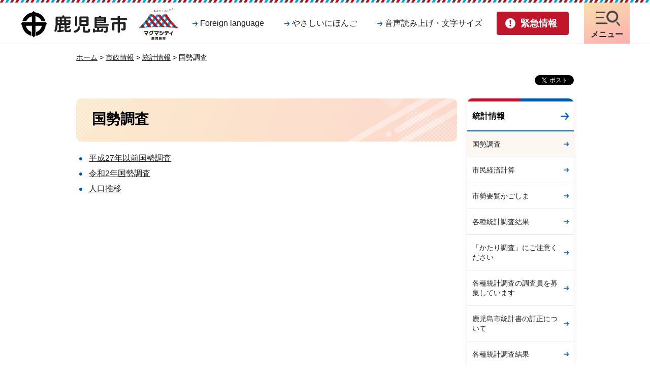

--- FILE ---
content_type: text/css
request_url: https://www.city.kagoshima.lg.jp/shared/templates/free_rn/style/edit.css
body_size: 11141
content:
@charset "utf-8";

/* ==================================================
selector
================================================== */
#tmp_contents h1 {
	margin:0 0 0.8em; /* 変更しない */
	padding: 20px 40px 23px 31px;
	line-height: 1.5;
	font-size: 200%;
	background-color: #fceacd;
	background-repeat: no-repeat, no-repeat,repeat;
	background-position: top left, bottom right,top left;
	background-image: url(/shared/templates/free_rn/images/ttl_h1_lft_bg.png), url(/shared/templates/free_rn/images/ttl_h1_rgt_bg.png),-moz-linear-gradient(110deg, rgba(252,234,205,1) 0%, rgba(252,216,205,1) 100%);
	background-image: url(/shared/templates/free_rn/images/ttl_h1_lft_bg.png), url(/shared/templates/free_rn/images/ttl_h1_rgt_bg.png),-webkit-linear-gradient(110deg, rgba(252,234,205,1) 0%, rgba(252,216,205,1) 100%);
	background-image: url(/shared/templates/free_rn/images/ttl_h1_lft_bg.png), url(/shared/templates/free_rn/images/ttl_h1_rgt_bg.png), linear-gradient(110deg, rgba(252,234,205,1) 0%, rgba(252,216,205,1) 100%);
	border-radius: 10px;
    -webkit-border-radius: 10px;
    -moz-border-radius: 10px;
	clear:both; /* 変更しない */
}
#tmp_contents h1.mayor_h1 {
	padding:0;
	margin: 0;
	background:none;
	border-bottom:none;
}
#tmp_contents h2,
#tmp_contents h3,
#tmp_contents h4,
#tmp_contents h5,
#tmp_contents h6 {
	margin: 1.5em 0 0.8em;
	clear:both;
}
#tmp_contents h2 {
	padding: 3px 0 13px 25px;
	background-color: transparent;
	background-repeat: no-repeat,no-repeat,repeat-x;
	background-image: url(/shared/templates/free_rn/images/ttl_h2_bg.png), url(/shared/templates/free_rn/images/ttl_h2_line_red.jpg), url(/shared/templates/free_rn/images/ttl_h2_line_blue.jpg);
	background-position: 2px 7px, left bottom, left bottom;
	border-bottom: none;
    color: #222222;
	font-size: 157.1%;
}
#tmp_contents h3 {
	padding: 9px 20px 8px;
	color: #222222;
	border:1px solid #e0edfa;
	background-color: #e0edfa;
    font-size: 142.8%;
	border-radius: 10px;
    -webkit-border-radius: 10px;
    -moz-border-radius: 10px;
}
#tmp_contents h4 {
    padding: 0 0 0 15px;
    font-size: 142.8%;
    background: url(/shared/templates/free_rn/images/ttl_h4_bg.jpg) no-repeat 0 3px;
}
#tmp_contents h5 {
	padding: 0 0 6px;
	border-bottom: 1px solid #e6e6e6;
    font-size: 128.5%;
}
#tmp_contents h6 {
    font-size: 128.5%;
}
#tmp_contents p {
	margin:0 0 0.8em; /* 変更しない */
	line-height: 1.8;
	font-size: 114.2%;
}
#tmp_contents ul {
	margin:0 0 1em 1.8em; /* 変更しない */
	list-style-image: url(/shared/templates/free_rn/images/icon/list_icon.png); /* 変更しない */
}
#tmp_contents ol {
	margin:0 0 1em 2.2em; /* 変更しない */
	list-style-image:none; /* 変更しない */
}
#tmp_contents ul li,
#tmp_contents ol li {
	margin:0 0 0.5em; /* 変更しない */
	font-size: 114.2%;
}
#tmp_contents ul ul,
#tmp_contents ul ol,
#tmp_contents ol ul,
#tmp_contents ol ol {
	margin:0.3em 0 0 1.5em; /* 変更しない */
}
#tmp_contents ul li p,
#tmp_contents ol li p,
#tmp_contents ul li li,
#tmp_contents ol li li {
	font-size: 100%;
}
#tmp_contents hr {
	height:1px; /* 変更しない */
	color:#CCCCCC; /* 変更しない */
	background-color:#CCCCCC; /* 変更しない */
	border:none; /* 変更しない */
	clear:both; /* 変更しない */
}
/* ==================================================
parts
================================================== */
/* img_cap
================================================== */
table.img_cap {
	margin:0 0 0.3em;
	border-collapse:collapse;
	border-spacing:0;
}
table.img_cap td {
	padding:0;
}
div.img_cap {
	margin:0 0 0.3em;
}
div.img_cap img {
	margin:0 !important;
}
/* col2
================================================== */
div.col2 div.col2L {
    width: 50%;
    margin-right: 0;
    padding-right: 10px;
}
div.col2 div.col2R {
    width: 50%;
    padding-left: 10px;
}
/* col3
================================================== */
table.col3 td.col3L,
table.col3 td.col3M,
table.col3 td.col3R {
	width: 33.3333333%;
}
div.col3 div.col3L,
div.col3 div.col3M {
    width: 33.3333333%;
    margin-right: 0;
    padding-right: 10px;
}
div.col3 div.col3R {
    width: 33.3333333%;
    padding-left: 10px;
}
div.col3 div.col3M {
    padding-left: 10px;
}
/* outline
============================== */
#tmp_contents .outline {
	margin:0 0 40px; /* 変更しない */
	border:2px solid #fcd8cd;
	clear:both; /* 変更しない */	
}
#tmp_contents table.outline {
	width:100%; /* 変更しない */
	border-collapse:collapse; /* 変更しない */
	border-spacing:0; /* 変更しない */
}
#tmp_contents table.outline td {
	padding: 16px 19px 7px;
	color:inherit;
	background-color:#FFFFFF;
}
#tmp_contents div.outline {
	padding: 16px 19px 7px;
	color:inherit;
	background-color:#FFFFFF;
}
* html #tmp_contents div.outline {
	width:100%; /* 変更しない */
}
#tmp_contents .outline ul {
	margin-left:24px; /* 変更しない */
}
#tmp_contents .outline ol {
	margin-left:24px; /* 変更しない */
}
#tmp_contents .outline ul ul,
#tmp_contents .outline ul ol,
#tmp_contents .outline ol ul,
#tmp_contents .outline ol ol {
	margin:0.3em 0 0 24px; /* 変更しない */
}
/* box_info
============================== */
#tmp_contents .box_info {
	margin:0 0 40px; /* 変更しない */
	position: relative;
	color: #222222;
    background: #ffffff;
	background-clip: padding-box;
    border: solid 2px transparent;
	border-radius: 10px;
	-webkit-border-radius: 10px;
	-moz-border-radius: 10px;
	clear:both; /* 変更しない */
}
#tmp_contents .box_info:before {
	content: "";
    position: absolute;
    top: 0;
    right: 0;
    bottom: 0;
    left: 0;
    z-index: -1;
    margin: -2px;
    border-radius: inherit;
    background: linear-gradient(to right, #faafaf, #fcdead);
}
#tmp_contents table.box_info:before{
	margin: -1px;
}
#tmp_contents table.box_info {
	width:100%; /* 変更しない */
	border-collapse:collapse; /* 変更しない */
	border-spacing:0; /* 変更しない */
}
#tmp_contents .box_info .box_info_ttl {
	padding: 16px 5px 7px 17px;
    font-size: 142.8%;
	font-weight: bold;
	color: #222222;
	background: transparent;
	border-radius: 10px 10px 0 0;
	-webkit-border-radius: 10px 10px 0 0;
	-moz-border-radius: 10px 10px 0 0;
}
#tmp_contents .box_info .box_info_ttl p {
	margin-bottom:0; /* 変更しない */
    font-size: 100%;
}
#tmp_contents .box_info .box_info_cnt {
    padding: 4px 14px 11px;
	border-radius: 0 0 10px 10px;
	-webkit-border-radius: 0 0 10px 10px;
	-moz-border-radius: 0 0 10px 10px;
}
#tmp_contents .box_info ul {
	margin-bottom:0.4em; /* 変更しない */
	margin-left:24px; /* 変更しない */
}
#tmp_contents .box_info ol {
	margin-bottom:0.4em; /* 変更しない */
	margin-left:24px; /* 変更しない */
}
#tmp_contents .box_info ul li,
#tmp_contents .box_info ol li {
    margin-bottom: 1em;
}
#tmp_contents .box_info ul ul,
#tmp_contents .box_info ul ol,
#tmp_contents .box_info ol ul,
#tmp_contents .box_info ol ol {
	margin:0.3em 0 0 24px; /* 変更しない */
}
#tmp_contents .box_info .date {
	margin-right: 15px;
}
/* box_link
============================== */
#tmp_contents .box_link {
	margin:0 0 40px; /* 変更しない */
	position: relative;
	color: #222222;
    background: #ffffff;
	background-clip: padding-box;
    border: solid 2px transparent;
	border-radius: 10px;
	-webkit-border-radius: 10px;
	-moz-border-radius: 10px;
	clear:both; /* 変更しない */
}
#tmp_contents .box_link:before {
	content: "";
    position: absolute;
    top: 0;
    right: 0;
    bottom: 0;
    left: 0;
    z-index: -1;
    margin: -2px;
    border-radius: inherit;
    background: linear-gradient(to right, #faafaf, #fcdead);
}
#tmp_contents table.box_link:before {
	margin: -1px;
}
#tmp_contents table.box_link {
	width:100%; /* 変更しない */
	border-collapse:collapse; /* 変更しない */
	border-spacing:0; /* 変更しない */
}
#tmp_contents .box_link .box_link_ttl {
	padding: 16px 5px 7px 17px;
    font-size: 142.8%;
	font-weight: bold;
	color: #222222;
	background: transparent;
	border-radius: 10px 10px 0 0;
	-webkit-border-radius: 10px 10px 0 0;
	-moz-border-radius: 10px 10px 0 0;
}
#tmp_contents .box_link .box_link_ttl p {
	margin-bottom:0; /* 変更しない */
    font-size: 100%;
}
#tmp_contents .box_link .box_link_cnt {
    padding: 4px 14px 11px;
	border-radius: 0 0 10px 10px;
	-webkit-border-radius: 0 0 10px 10px;
	-moz-border-radius: 0 0 10px 10px;
}
#tmp_contents .box_link ul {
	margin-bottom:0.4em; /* 変更しない */
	margin-left:24px; /* 変更しない */
}
#tmp_contents .box_link ol {
	margin-bottom:0.4em; /* 変更しない */
	margin-left:24px; /* 変更しない */
}
#tmp_contents .box_link ul li,
#tmp_contents .box_link ol li {
    margin-bottom: 1em;
}
#tmp_contents .box_link ul ul,
#tmp_contents .box_link ul ol,
#tmp_contents .box_link ol ul,
#tmp_contents .box_link ol ol {
	margin:0.3em 0 0 24px; /* 変更しない */
}
/* box_menu
============================== */
#tmp_contents .box_menu {
	margin:0 0 40px; /* 変更しない */
	background: #e0edfa;
	border-radius: 10px;
    -moz-border-radius: 10px;
    -webkit-border-radius: 10px;
    box-shadow: 0 2px 5px 1px rgba(11, 29, 47, 0.15);
	-webkit-box-shadow: 0 2px 5px 1px rgba(11, 29, 47, 0.15);
	-moz-box-shadow: 0 2px 5px 1px rgba(11, 29, 47, 0.15);
	clear:both; /* 変更しない */
}
#tmp_contents table.box_menu {
	width:100%; /* 変更しない */
	border-collapse:collapse; /* 変更しない */
	border-spacing:0; /* 変更しない */
}
#tmp_contents .box_menu h2 {
	margin:0 0 0.8em;
	padding:0;
	color:inherit;
	font-size:100%;
	background:none;
	border:none;
}
#tmp_contents .box_menu ul {
	margin-bottom:0.8em; /* 変更しない */
	margin-left:24px; /* 変更しない */
}
#tmp_contents .box_menu ol {
	margin-bottom:0.8em; /* 変更しない */
	margin-left:24px; /* 変更しない */
}
#tmp_contents .box_menu ul ul,
#tmp_contents .box_menu ul ol,
#tmp_contents .box_menu ol ul,
#tmp_contents .box_menu ol ol {
	margin:0.3em 0 0 24px; /* 変更しない */
}
#tmp_contents .box_menu .box_menu_ttl {
	padding: 16px 40px 12px 16px;
	color: #222222;
	background-color: #e0edfa;
	/*font-size: 114.2%;*/
	font-weight: bold;
	border-radius: 10px 10px 0 0;
    -moz-border-radius: 10px 10px 0 0;
    -webkit-border-radius: 10px 10px 0 0;
	line-height: 1.6;
	overflow: hidden;
}
#tmp_contents .box_menu_ttl p {
	margin-bottom:0;
}
#tmp_contents .box_menu .box_menu_ttl a {
	display: block;
    margin: -16px -40px -12px -16px;
    padding: 16px 40px 12px 16px;
    color: inherit;
	background: transparent url(/shared/templates/free_rn/images/icon/list_arrow_bg.png) no-repeat right center;
    text-decoration: none;
	border: 3px solid #e0edfa;
	-webkit-transition: all 0.3s ease-in-out;
    -moz-transition: all 0.3s ease-in-out;
    transition: all 0.3s ease-in-out;
	border-radius: 10px 10px 0 0;
    -moz-border-radius: 10px 10px 0 0;
    -webkit-border-radius: 10px 10px 0 0;
}
#tmp_contents .box_menu .box_menu_ttl a:hover,
#tmp_contents .box_menu .box_menu_ttl a:focus {
	border-color: #0059b3;
}
#tmp_contents .box_menu .box_menu_cnt {
	padding:20px 20px 8px;
	background-color: #ffffff;
	border-radius: 0 0 10px 10px;
    -moz-border-radius: 0 0 10px 10px;
    -webkit-border-radius: 0 0 10px 10px;
}
/* box_btn
============================== */
#tmp_contents ul.box_btn {
	margin:0 0 40px; /* 変更しない */
	padding:0;
	list-style:none;
	list-style-image:none;
}
#tmp_contents ul.box_btn li {
	margin: 0 0 20px;
    padding: 15px 40px 14px 17px;
    color: #222222;
    background-color: #e0edfa;
    border-radius: 10px;
    -moz-border-radius: 10px;
    -webkit-border-radius: 10px;
	/*font-size: 114.2%;*/
    font-weight: bold;
	box-shadow: 0 2px 5px 1px rgba(11, 29, 47, 0.15);
	-webkit-box-shadow: 0 2px 5px 1px rgba(11, 29, 47, 0.15);
	-moz-box-shadow: 0 2px 5px 1px rgba(11, 29, 47, 0.15);
    line-height: 1.6;
}
#tmp_contents ul.box_btn li a {
	display: block;
    margin: -15px -40px -14px -17px;
    padding: 15px 40px 14px 17px;
	border: 3px solid #e0edfa;
	background: transparent url(/shared/templates/free_rn/images/icon/box_arrow.png) no-repeat right center;
    text-decoration: none;
    color: inherit;
	-webkit-transition: all 0.3s ease-in-out;
    -moz-transition: all 0.3s ease-in-out;
    transition: all 0.3s ease-in-out;
	border-radius: 10px;
    -moz-border-radius: 10px;
    -webkit-border-radius: 10px;
}
#tmp_contents ul.box_btn li a:hover,
#tmp_contents ul.box_btn li a:focus {
	border-color: #0059b3;
}
/* datatable 
   enquete_table
============================== */
#tmp_contents table.datatable,
#tmp_contents table.enquete_table {
	margin:0 0 40px; /* 変更しない */
	color:inherit;
	background-color:#FFFFFF;
	border-collapse:collapse; /* 変更しない */
	border-spacing:0; /* 変更しない */
	border: 1px solid #cdcfde;
}
#tmp_contents table.datatable th,
#tmp_contents table.enquete_table th {
	padding: 15px 18px;
	color:inherit;
	background-color:#DEEEF5;
	border:1px solid #cdcfde;
	font-size: 114.2%;
}
#tmp_contents table.datatable td,
#tmp_contents table.enquete_table td {
	padding: 15px 18px;
	border:1px solid #cdcfde;
	font-size: 114.2%;
}
/* データーテーブルの中に、データーテーブルを追加する、文字が大きくならないようにします。 */
#tmp_contents table.datatable td td,
#tmp_contents table.enquete_table td td,
#tmp_contents table.datatable td th,
#tmp_contents table.enquete_table td th,
#tmp_contents table.datatable th td,
#tmp_contents table.enquete_table th td,
#tmp_contents table.datatable th th,
#tmp_contents table.enquete_table th th {
	font-size: 100%;
}
#tmp_contents table.datatable caption,
#tmp_contents table.enquete_table caption {
	padding:0 0 0.5em; /* 変更しない */
	font-weight:bold; /* 変更しない */
	text-align:left; /* 変更しない */
}
#tmp_contents table.datatable p {
	margin:0; /* 変更しない */
}
#tmp_contents table.datatable ul,
#tmp_contents table.datatable ol,
#tmp_contents table.enquete_table ul,
#tmp_contents table.enquete_table ol {
	margin:0.2em 0 0 24px; /* 変更しない */
}
#tmp_contents table.datatable ul ul,
#tmp_contents table.datatable ul ol,
#tmp_contents table.datatable ol ul,
#tmp_contents table.datatable ol ol,
#tmp_contents table.enquete_table ul ul,
#tmp_contents table.enquete_table ul ol,
#tmp_contents table.enquete_table ol ul,
#tmp_contents table.enquete_table ol ol {
	margin:0.3em 0 0 24px; /* 変更しない */
}
#tmp_contents table.enquete_table {
	width:100%; /* 変更しない */
}
#tmp_contents table.enquete_table th {
	width:20%; /* 変更しない */
}
#tmp_contents table.enquete_table .nes,
#tmp_contents table.enquete_table .memo {
	color:#BF1111; /* shared.cssのtxt_redと同じ値を設定 */
	font-weight:normal; /* 変更しない */
	background-color:transparent; /* 変更しない */
}
#tmp_contents table.datatable th p, 
#tmp_contents table.enquete_table th p,
#tmp_contents table.datatable td p, 
#tmp_contents table.enquete_table td p,
#tmp_contents table.datatable th li, 
#tmp_contents table.enquete_table th li,
#tmp_contents table.datatable td li, 
#tmp_contents table.enquete_table td li {
 	font-size:100%;
}
/* form_btn */
#tmp_contents .enquete_button {
	margin:15px 0; /* 変更しない */
	text-align:center; /* 変更しない */
}
#tmp_contents .enquete_button input {
	display:inline-block;
	vertical-align:top;
	margin:0 10px;
	min-width: 260px;
    cursor: pointer;
    padding: 11px 46px;
	min-height:50px;
    line-height: 1.4;
	font-size: 114.2%;
    font-weight: bold;
    color: #222222;
	background-color:#f2f2f2;
    border: 2px solid #f2f2f2;
	border-radius: 30px;
    -moz-border-radius: 30px;
    -webkit-border-radius: 30px;
	overflow: hidden;
	-webkit-transition: all 0.3s ease-in-out;
    -moz-transition: all 0.3s ease-in-out;
    transition: all 0.3s ease-in-out;
}
#tmp_contents .enquete_button input:hover,
#tmp_contents .enquete_button input:focus {
	background-color: #e0edfa;
    border-color: #e0edfa;
}
#tmp_contents .enquete_button input[type="submit"] {
	border-color:#0059b3;
	background-color:#0059b3;
    color: #ffffff;
}
#tmp_contents .enquete_button input[type="submit"]:hover,
#tmp_contents .enquete_button input[type="submit"]:focus {
	border-color:#004386;
	background-color:#004386;
}
/* enquete_form */
#tmp_contents table.enquete_table fieldset {
	display:inline;
	margin:0;
	padding:0;
	border:none;
}
#tmp_contents table.enquete_table legend {
	display:none;
}
#tmp_contents table.enquete_table td input[type="text"],
#tmp_contents table.enquete_table td textarea,
#tmp_contents table.enquete_table td select{
	border:1px solid #d4d4d4;
	padding:10px;
	width:100%;
}
/* bgcolor */
/* ▼▼▼▼▼▼▼▼▼▼▼▼▼▼▼▼▼▼▼▼▼▼▼▼▼ */
/* 構築シートによって種類増減 */
#tmp_contents table.datatable table th.bg_red {
	color:inherit;
	background-color:#F7E1E1; /* shared.cssのbg_redと同じ値を設定 */
}
#tmp_contents table.datatable table th.bg_yellow {
	color:inherit;
	background-color:#FFFBDF; /* shared.cssのbg_yellowと同じ値を設定 */
}
#tmp_contents table.datatable table th.bg_blue {
	color:inherit;
	background-color:#E4E4E4; /* shared.cssのbg_blueと同じ値を設定 */
}
/* ▲▲▲▲▲▲▲▲▲▲▲▲▲▲▲▲▲▲▲▲▲▲▲▲▲ */
/* nestdatatable
============================== */
#tmp_contents table.datatable table,
#tmp_contents table.enquete_table table {
	border:none; /* 変更しない */
}
#tmp_contents table.datatable table th,
#tmp_contents table.enquete_table table th {
	color:inherit; /* 変更しない */
	background-color:transparent; /* 変更しない */
	border:none; /* 変更しない */
}
#tmp_contents table.datatable table td,
#tmp_contents table.enquete_table table td {
	border:none; /* 変更しない */
}
#tmp_contents table.datatable table.datatable {
	border:1px solid #cdcfde; /* table.datatableと同じ値を設定 */
}
#tmp_contents table.datatable table.datatable th {
	color:inherit; /* 変更しない */
	background-color:#DEEEF5; /* table.datatable thと同じ値を設定 */
	border:1px solid #cdcfde; /* table.datatable thと同じ値を設定 */
}
#tmp_contents table.datatable table.datatable td {
	border:1px solid #cdcfde; /* table.datatable tdと同じ値を設定 */
}
/* list_table
============================== */
#tmp_contents table.list_table {
	width:100%;
	line-height:1.4;
	border-collapse:collapse;
	border-spacing:0;
	margin: 0 0 13px;
}
#tmp_contents table.list_table td {
	padding:0;
	vertical-align:top;
	text-align:left;
}
#tmp_contents table.list_table .date {
	width: 6.5em;
	background: transparent url(/shared/site_rn/images/icon/icon_dots.png) 0 6px no-repeat;
    padding-left: 16px;
    -webkit-background-size: 6px auto;
    -moz-background-size: 6px auto;
    background-size: 6px auto;
}
#tmp_contents table.list_table .date_year {
	width: 9.5em;
}
#tmp_contents table.list_table p {
	margin: 0 0 1.2em;
	/*font-size: 114.2%;*/
	line-height: 1.4;
	vertical-align:middle;
}
/* インデクスページの新着情報　*/
#tmp_contents table.list_table a {
	background-color: transparent;
	color: #222222;
}
#tmp_contents #tmp_lead_info table.list_table + p {
	/*font-size: 114.2%;*/
	text-align: center;
}
#tmp_contents #tmp_lead_info table.list_table + p a {
	display: inline-block;
	min-width:400px;
	padding: 8px 20px 8px 42px;
	color: #222222;
	background-color: #f2f2f2;
	border: 2px solid #f2f2f2;
	text-decoration: none;
	font-weight: bold;
	border-radius: 30px;
	-webkit-transition: all 0.3s ease-in-out;
    -moz-transition: all 0.3s ease-in-out;
    transition: all 0.3s ease-in-out;
	position:relative;
}
#tmp_contents #tmp_lead_info table.list_table + p a::after {
	content:"";
	display:inline-block;
	width:38px;
	height:14px;
	margin-left:20px;
	background: url(/shared/templates/free_rn/images/icon/list_arrow_bg.png) no-repeat;
}
#tmp_contents #tmp_lead_info table.list_table + p a:hover,
#tmp_contents #tmp_lead_info table.list_table + p a:focus {
	background-color: #e0edfa;
	border-color: #e0edfa;
}
/* ==================================================
contents
================================================== */
/* faq
============================== */
#tmp_contents h2.faq_question,
#tmp_contents h2.faq_answer {
	padding:0;
	border-top:none;
	border-bottom:none;
}
#tmp_contents h2.faq_question {
	background:url(/shared/templates/free/images/contents/faq/faq_question.gif) no-repeat left top;
	border-top:none;
	border-bottom:3px solid #D9ABAB;
}
#tmp_contents h2.faq_answer {
	background:url(/shared/templates/free/images/contents/faq/faq_answer.gif) no-repeat left top;
	border-top:none;
	border-bottom:3px solid #B8DDFF;
}
#tmp_contents h2.faq_question span,
#tmp_contents h2.faq_answer span {
	height:49px;
}
#tmp_contents #tmp_faq_searchbox {
	margin:0 auto 15px;
	width:420px;
	clear:both;
}
/* event
============================== */
/* box_photo */
#tmp_contents .box_photo {
	clear:both;
}
#tmp_contents .wrap_box_photo_txt {
	width:100%;
	margin-right:-320px;
	float:left;
}
#tmp_contents .box_photo_txt {
	margin-right:320px;
}
#tmp_contents .box_photo_img {
	width:300px;
	float:right;
}
/* event_page_navi */
#tmp_contents .event_page_navi .next {
	text-align:right;
}
/* map
============================== */
/* free */
#tmp_contents .box_gmap {
	width:480px;
	margin:15px 0 0.8em;
	clear:both;
}
#tmp_gmap_box {
	height:360px;
	border:1px solid #CCCCCC;
	clear:both;
}
/* shisetsu_info
============================== */
#tmp_shisetsu_info {
	margin:0 0 10px;
	clear:both;
}
/* important_info */
#tmp_important_info {
	margin:0 20px 10px 0;
	width:48.5%;
	float:left;
	border:1px solid #FF9673;
}
#tmp_important_info_ttl {
	color:inherit;
	background-color:#FFCFBF;
}
#tmp_contents #tmp_important_info_ttl h2 {
	margin:0;
	padding:5px 5px 5px 36px;
	font-size:114.3%;
	background:url(/shared/templates/free/images/contents/shisetsu/important_info_icon.gif) no-repeat 5px 4px;
	border-bottom:none;
}
#tmp_important_info_ttl span {
	font-size:87.5%;
}
#tmp_important_info_cnt {
	padding:9px 14px;
}
#tmp_contents #tmp_important_info_cnt table.list_table .date,
#tmp_contents #tmp_important_info_cnt table.list_table td {
	padding:0 0 6px;
}
#tmp_contents #tmp_important_info_cnt table.list_table .date {
	width:6.2em;
	padding-left:15px;
	padding-right:10px;
}
/* yokuriyo_info */
#tmp_yokuriyo_info {
	width:48.5%;
	float:left;
	border:1px solid #9ACFFF;
}
#tmp_yokuriyo_info_ttl {
	color:inherit;
	background-color:#D8EBF3;
}
#tmp_contents #tmp_yokuriyo_info_ttl h2 {
	margin:0;
	padding:5px 5px 5px 36px;
	font-size:114.3%;
	background:url(/shared/templates/free/images/contents/shisetsu/yokuriyo_info_icon.gif) no-repeat 5px 4px;
	border-bottom:none;
}
#tmp_contents #tmp_yokuriyo_info_cnt {
	padding:5px 14px 5px 0;
}
#tmp_contents #tmp_yokuriyo_info_cnt ul {
	margin-left:24px;
	margin-bottom:0.8em;
	list-style-image:url(/shared/images/icon/list_icon7.gif);
}
#tmp_contents #tmp_yokuriyo_info_cnt ul li {
	margin-bottom:0.3em;
}
/* map_search_box
============================== */
#tmp_map_search_box {
	clear:both;
}
#tmp_wrap_map_search {
	margin:0 20px 10px 0;
	width:48.5%;
	color:inherit;
	background-color:#EEEEEE;
	float:left;
}
#tmp_map_search {
	padding:6px 6px 9px 6px;
	clear:both;
}
#tmp_map_search dt {
	margin:0 0 2px 2px;
	font-weight:bold;
}
#tmp_map_search dt img {
	margin-right:9px;
	vertical-align:middle;
}
#tmp_map_search dd #search_keyword {
	width:80px;
	padding:2px 0 1px;
	color:#FFFFFF;
	background-color:#2D3162;
	border:none;
	-webkit-border-radius:3px;
	-moz-border-radius:3px;
	border-radius:3px;
	cursor:pointer;
}
#tmp_contents #tmp_map_search p {
	display:inline;
	margin-right:3px;
	margin-bottom:0;
}
#tmp_contents #tmp_map_search p.riyo {
	margin-right:0;
}
#tmp_map_search input {
	vertical-align:middle;
}
#tmp_map_search #keyword {
	width:218px;
	border:1px solid #CCCCCC;
	-webkit-border-radius:3px;
	-moz-border-radius:3px;
	border-radius:3px;
}
*:first-child+html #tmp_map_search #keyword {
	width:220px;
}
#tmp_wrap_map_move {
	margin:0 0 10px;
	width:48.5%;
	color:inherit;
	background-color:#EEEEEE;
	float:left;
}
#tmp_map_move {
	padding:19px 14px;
	clear:both;
}
#tmp_map_move_ttl {
	margin:0 26px 0 0;
	background:url(/shared/templates/free/images/contents/shisetsu/shisetsu_move_icon.gif) no-repeat left center;
	float:left;
}
#tmp_contents #tmp_map_move_ttl p {
	margin-bottom:0;
	padding:3px 0 3px 32px;
	font-weight:bold;
}
#tmp_map_move_cnt {
	float:left;
}
#tmp_contents #tmp_map_move_cnt p {
	margin-bottom:0;
}
#tmp_map_move_cnt #move_select {
	width:170px;
}
#tmp_map {
	width:100%;
	margin-bottom:20px;
}
#tmp_map #tmp_wrap_gmap_box2 {
	margin-left:407px;
	border:none;
}
#tmp_contents #tmp_result h2 {
	margin-top:0;
}
#tmp_map #tmp_wrap_gmap_box3 {
	border:1px solid #CCCCCC;
}
#tmp_map #tmp_wrap_gmap_box #tmp_gmap_box {
	height:425px;
}
#tmp_map_list {
	width:387px;
	margin-right:-387px;
	float:left;
	position:relative;
	z-index:1;
}
#tmp_wrap_gmap_box {
	width:100%;
	float:right;
}
#tmp_wrap_gmap_box2 {
	margin-left:370px;
	border:1px solid #CCCCCC;
}
#tmp_contents #tmp_map_list h2 {
	margin-top:0;
}
#tmp_contents #tmp_facilities_btn {
	width:100%;
	margin:0 0 0.8em 0;
}
#tmp_contents #tmp_facilities_btn ul {
	margin:0;
	padding:0;
	list-style:none;
}
#tmp_contents #tmp_facilities_btn li {
	margin:0 7px 8px 0;
	width:188px;
	color:#333333;
	background-color:transparent;
	border:1px solid #CCCCCC;
	float:left;
}
#tmp_contents #tmp_facilities_btn .even {
	margin-right:0;
}
#tmp_contents #tmp_facilities_btn li a {
	display:block;
	padding:11px 10px 10px 38px;
	color:#333333;
	background-color:transparent;
	background-repeat:no-repeat;
	background-position:5px center;
	text-decoration:none;
}
#tmp_contents #tmp_facilities_btn li#src_btn_1 a {
	background-image:url(/shared/templates/free/images/contents/shisetsu/map_btn_icon1.gif);
}
#tmp_contents #tmp_facilities_btn li#src_btn_2 a {
	background-image:url(/shared/templates/free/images/contents/shisetsu/map_btn_icon2.gif);
}
#tmp_contents #tmp_facilities_btn li#src_btn_3 a {
	background-image:url(/shared/templates/free/images/contents/shisetsu/map_btn_icon3.gif);
}
#tmp_contents #tmp_facilities_btn li#src_btn_4 a {
	background-image:url(/shared/templates/free/images/contents/shisetsu/map_btn_icon4.gif);
}
#tmp_contents #tmp_facilities_btn li#src_btn_5 a {
	background-image:url(/shared/templates/free/images/contents/shisetsu/map_btn_icon5.gif);
}
#tmp_contents #tmp_facilities_btn li#src_btn_6 a {
	background-image:url(/shared/templates/free/images/contents/shisetsu/map_btn_icon6.gif);
}
#tmp_contents #tmp_facilities_btn li#src_btn_7 a {
	background-image:url(/shared/templates/free/images/contents/shisetsu/map_btn_icon7.gif);
}
#tmp_contents #tmp_facilities_btn li#src_btn_8 a {
	background-image:url(/shared/templates/free/images/contents/shisetsu/map_btn_icon8.gif);
}
#tmp_contents #tmp_facilities_btn li#src_btn_9 a {
	background-image:url(/shared/templates/free/images/contents/shisetsu/map_btn_icon9.gif);
}
#tmp_contents #tmp_facilities_btn li#src_btn_10 a {
	background-image:url(/shared/templates/free/images/contents/shisetsu/map_btn_icon10.gif);
}
#tmp_contents #tmp_facilities_btn li#src_btn_11 a {
	background-image:url(/shared/templates/free/images/contents/shisetsu/map_btn_icon11.gif);
}
#tmp_contents #tmp_facilities_btn li#src_btn_12 a {
	background-image:url(/shared/templates/free/images/contents/shisetsu/map_btn_icon12.gif);
}
#tmp_contents #tmp_facilities_btn li#src_btn_13 a {
	background-image:url(/shared/templates/free/images/contents/shisetsu/map_btn_icon13.gif);
}
#tmp_contents #tmp_facilities_btn li#src_btn_14 a {
	background-image:url(/shared/templates/free/images/contents/shisetsu/map_btn_icon14.gif);
}
#tmp_contents #tmp_facilities_btn li#src_btn_15 a {
	background-image:url(/shared/templates/free/images/contents/shisetsu/map_btn_icon15.gif);
}
#tmp_contents #tmp_facilities_btn li#src_btn_16 a {
	background-image:url(/shared/templates/free/images/contents/shisetsu/map_btn_icon16.gif);
}
#tmp_contents #tmp_facilities_btn li#src_btn_13 a {
	padding-top:1px;
	padding-bottom:1px;
}
#tmp_contents #tmp_facilities_btn li span {
	font-size:85.7%;
}
#tmp_result_list {
	margin:0 0 0.8em;
	height:166px;
	padding:5px 10px;
	border:1px solid #9ACFFF;
	overflow:auto;
}
* html #tmp_result_list {
	height:170px;
}
#tmp_contents #tmp_result_list ul {
	margin:0;
	padding:0;
	list-style:none;
	list-style-image:none;
}
#tmp_contents #tmp_result_list img {
	margin-right:5px;
	vertical-align:middle;
}
#tmp_contents p.shisetsu_arrow {
	text-align:center;
}
#tmp_wrap_gmap_box #tmp_gmap_box {
	width:100%;
	height:480px;
	margin-top:0;
	margin-bottom:0;
	border:none;
}
/* 公共施設の関連サイト */
.box_relevance_site {
	margin:0 0 7px;
	border-bottom:1px dotted #999999;
	clear:both;
}
.box_relevance_site:last-child {
	border-bottom:none;
}
.box_relevance_site_lft {
	position:relative;
	margin-right:-333px;
	width:50px;
	float:left;
	z-index:1;
}
.box_wrap_relevance_site_rgt {
	width:100%;
	margin-left:-54px;
	float:right;
}
.box_relevance_site_rgt {
	margin-left:54px;
}
#tmp_contents .box_relevance_site_rgt p {
	margin-bottom:0.3em;
}
#tmp_contents .box_relevance_site_rgt p.ttl {
	margin-bottom:0.2em;
}
/* ==================================================
インデックスページ
================================================== */
.type_idx div.col3 div.col3L,
.type_idx div.col3 div.col3M,
.type_idx div.col3 div.col3R {
	width: 33.33333%;
	margin: 0;
}
.type_idx div.col3 div.col3L {
	padding-right: 16px;
}
.type_idx div.col3 div.col3M {
	padding: 0 12px;
}
.type_idx div.col3 div.col3R {
	padding-left: 16px;
}
/* lead
============================== */
#tmp_lead {
	margin: 0 0 60px;
	clear:both;
}
#tmp_contents #tmp_lead .box_heading {
	position: relative;
	display: table;
	width: 100%;
	min-height: 240px;
	margin-bottom: 37px;
	border-radius: 10px;
	-webkit-border-radius: 10px;
	-moz-border-radius: 10px;
	background-image: -moz-linear-gradient( 110deg, rgb(252,216,205) 0%, rgb(252,234,205) 100%);
  	background-image: -webkit-linear-gradient( 110deg, rgb(252,216,205) 0%, rgb(252,234,205) 100%);
  	background-image: -ms-linear-gradient( 110deg, rgb(252,216,205) 0%, rgb(252,234,205) 100%);
	overflow: hidden;
}
#tmp_contents #tmp_lead .box_heading p {
	margin: 0;
}
#tmp_contents #tmp_lead .box_heading .heading_ttl {
	position: relative;
	display: table-cell;
	vertical-align: middle;
	background-color: transparent;
	background-repeat: no-repeat;
	background-image: url(/shared/templates/free_rn/images/ttl_head_lft_bg.png), url(/shared/templates/free_rn/images/ttl_head_rgt_bg.png);
	background-position: top left, bottom right;
}
#tmp_contents #tmp_lead .box_heading .heading_ttl:after {
	content: "";
    position: absolute;
    display: block;
    top: 0;
    left: 0;
    width: 100%;
    height: 100%;
    border-collapse: separate;
	box-shadow: inset -40px 0 30px -16px #fce5cd;
	-webkit-box-shadow: inset -40px 0 30px -16px #fce5cd;
	-moz-box-shadow: inset -40px 0 30px -16px #fce5cd;
}
#tmp_contents #tmp_lead .box_heading .heading_ttl h1 {
	position: relative;
	z-index: 1;
	margin: auto 0 !important;
	padding: 14px 0 11px 60px !important;
	border-bottom: none !important;
	background: transparent !important;
	font-size: 285.7%;
}
#tmp_contents #tmp_lead .box_heading .heading_img {
	position: relative;
	display: table-cell;
	width: 50%;
	vertical-align: top;
}
#tmp_contents #tmp_lead .box_heading .heading_img .heading_img_inner {
    display:none;
	visibility:hidden;
}
#tmp_contents #tmp_lead .box_heading .heading_img:after {
	content: "";
    position: absolute;
    display: block;
    top: 0;
    left: 0;
    width: 100%;
    height: 100%;
    border-collapse: separate;
	box-shadow: inset 70px 0 50px -16px #fce5cd;
	-webkit-box-shadow: inset 70px 0 50px -16px #fce5cd;
	-moz-box-shadow: inset 70px 0 50px -16px #fce5cd;
}
#tmp_lead .box_lead_ttl {
	margin: 0 0 18px;
	padding: 3px 0 10px 25px;
	background: transparent url(/shared/templates/free_rn/images/ttl_lead_bg.png) no-repeat 0 6px;
	color: #222222;
	font-size: 171.4%;
	font-weight: bold;
	border-bottom: 2px solid #f2f2f2;
}
#tmp_lead .box_lead_ttl p {
	margin-bottom:0;
	line-height: 1.4;
}
/* sp_gallery
============================== */
#tmp_wrap_sp_gallery {
	text-align:center;
}
/* index col3
============================== */
#tmp_contents h2.idx_ttl {
	position: relative;
	z-index: 1;
	margin: 0;
	padding: 14px 54px 14px 20px;
	color: #222222;
	background: #e0edfa;
	font-size: 128.5%;
	border-radius: 10px 10px 0 0;
    -moz-border-radius: 10px 10px 0 0;
    -webkit-border-radius: 10px 10px 0 0;
	box-shadow: 0 -2px 5px 0 rgba(11, 29, 47, 0.15);
	-webkit-box-shadow: 0 -2px 5px 0 rgba(11, 29, 47, 0.15);
	-moz-box-shadow: 0 -2px 5px 0 rgba(11, 29, 47, 0.15);
	border-bottom:none;
}
#tmp_contents h2.idx_ttl a {
	display: block;
	margin: -14px -54px -14px -20px;
	padding: 14px 54px 14px 20px;
	color: inherit;
	background: transparent url(/shared/templates/free_rn/images/icon/list_arrow_bg.png) no-repeat right center;
	text-decoration: none;
	position:relative;
}
#tmp_contents h2.idx_ttl a::after {
	content:"";
	position: absolute;
	left:0;
	top:0;
	width:100%;
	height:100%;
	border:2px solid transparent;
	-webkit-transition: all 0.3s ease-in-out;
    -moz-transition: all 0.3s ease-in-out;
    transition: all 0.3s ease-in-out;
	border-radius: 10px 10px 0 0;
    -moz-border-radius: 10px 10px 0 0;
    -webkit-border-radius: 10px 10px 0 0;
}
#tmp_contents h2.idx_ttl a:hover::after,
#tmp_contents h2.idx_ttl a:focus::after {
	border-color: #0059b3;
}
#tmp_contents h2.idx_ttl + ul {
	position: relative;
	width: 100%;
	margin:0 0 30px;
	list-style: none;
	background-color:#ffffff;
	color:inherit;
	padding: 20px 19px 22px;
	border-radius: 0 0 10px 10px;
	-webkit-border-radius: 0 0 10px 10px;
	-moz-border-radius: 0 0 10px 10px;
	box-shadow: 0 1px 5px 0 rgba(11, 29, 47, 0.15);
	-webkit-box-shadow: 0 1px 5px 0 rgba(11, 29, 47, 0.15);
	-moz-box-shadow: 0 1px 5px 0 rgba(11, 29, 47, 0.15);
}
#tmp_contents h2.idx_ttl + ul li {
	margin: 0 0 1.15em;
	/*font-size: 114.2%;*/
	background: transparent url(/shared/site_rn/images/icon/icon_dots.png) 0 6px no-repeat;
    padding-left: 17px;
    -webkit-background-size: 6px auto;
    -moz-background-size: 6px auto;
    background-size: 6px auto;
}
#tmp_contents h2.idx_ttl + ul li a {
	color: #222222;
	background-color: transparent;
}
/* btn_more */
#tmp_contents .btn_more {
	position: absolute;
	bottom: 22px;
	width: calc(100% - 40px);
}
#tmp_contents .btn_more a {
	display: block;
	text-align: center;
	padding: 9px 26px 8px 28px;
	color: #222222;
	background-color: #f2f2f2;
	border: 2px solid #f2f2f2;
	font-size: 114.2%;
	font-weight: bold;
	text-decoration: none;
	border-radius: 2em;
	-webkit-border-radius: 2em;
	-moz-border-radius: 2em;
	-webkit-transition: all 0.3s ease-in-out;
    -moz-transition: all 0.3s ease-in-out;
    transition: all 0.3s ease-in-out;
}
#tmp_contents .btn_more a span {
	position: relative;
	display: inline-block;
	padding-left:17px;
}
#tmp_contents .btn_more a span:before,
#tmp_contents .btn_more a span:after {
	content: '';
	position: absolute;
	top: 50%;
	transition: 0.2s all ease-in-out;
	-webkit-transition: 0.2s all ease-in-out;
	-moz-transition: 0.2s all ease-in-out;
	transform: translateY(-50%);
    -webkit-transform: translateY(-50%);
    -moz-transform: translateY(-50%);
}
#tmp_contents .btn_more a span:before {
	left:0;
	width: 11px;
	height: 1px;
	border-top:1px solid #747474;
}
#tmp_contents .btn_more a span:after {
	left:5px;
	width: 1px;
	height: 11px;
	border-left:1px solid #747474;
}
#tmp_contents .btn_more a:hover,
#tmp_contents .btn_more a:focus {
	background-color: #e0edfa;
	border-color: #e0edfa;
}
#tmp_contents .btn_more a.active span:after {
	display:none;
}
/* mayor_box
============================== */
#tmp_mayor_box {
	margin:0 0 14px;
	clear:both;
}
#tmp_mayor_box .float_lft {
	margin-bottom:0px !important;
}
#tmp_contents p.mayor_name {
	margin-bottom:0;
	font-size:114.3%;
	text-align:right;
}
/* idx_list
============================== */
#tmp_contents ul.idx_list {
	margin-left:24px;
	margin-bottom:2.2em;
}
#tmp_contents ul.idx_list li {
	margin-bottom:0.1em;
}
/* ==================================================
イベントカレンダー
================================================== */
/* calendar_7w
============================== */
#tmp_event_box {
	clear:both;
}
#tmp_event_box2 {
	padding:19px 10px 10px 10px;
	color:#000000;
	background-color:#EFF0F5;
	clear:both;
}
#tmp_event_box2 a {
	color:#0666B8;
	background-color:transparent;
}
/* event_cal_tab */
#tmp_event_cal_tab {
	clear:both;
}
#tmp_event_cal_tab ul {
	list-style:none !important;
	margin:0 !important;
	padding:0 0 0 10px;
}
#tmp_event_cal_tab ul li {
	float:left;
	width:344px;
	margin:0;
	font-size:129%;
	font-weight:bold;
}
#tmp_event_cal_tab ul li a {
	display:block;
	margin:0 4px 0 0;
	padding:7px 10px 2px;
	color:#454545;
	background-color:#D8D8D8;
	text-decoration:none;
}
#tmp_event_cal_tab ul li.active a {
	padding-bottom:6px;
	color:#00238C;
	background-color:#EFF0F5;
}
#tmp_event_cal_tab ul li a span {
	display:block;
	background-repeat:no-repeat;
}
#tmp_event_cal_tab ul li.cal a span {
	padding:3px 0 3px 40px;
	background-image:url(/shared/templates/free/images/event/tab_cal_icon.png);
	background-position:left 1px;
}
#tmp_event_cal_tab ul li.cal.active a span {
	background-image:url(/shared/templates/free/images/event/tab_cal_icon_on.png);
}
#tmp_event_cal_tab ul li.list a span {
	padding:1px 0 5px 36px;
	background-image:url(/shared/templates/free/images/event/tab_list_icon.png);
	background-position:1px 2px;
}
#tmp_event_cal_tab ul li.list.active a span {
	background-image:url(/shared/templates/free/images/event/tab_list_icon_on.png);
}
/* event_genre */
#tmp_event_cal_genre {
	margin:0 0 30px;
	padding:13px 12px 14px 12px;
	color:inherit;
	background-color:#FFFFFF;
	border:2px solid #AAAAAA;
	border-right:none;
	border-left:none;
	clear:both;
}
#tmp_event_cal_genre_ttl {
	font-weight:bold;
	font-size:114%;
}
#tmp_event_cal_genre_ttl p {
	margin-bottom:0;
}
#tmp_event_cal_genre_cnt dt {
	float:left;
	width:90px;
	margin:0 -104px 0 0;
	padding:11px 8px 0 6px;
	font-weight:bold;
}
#tmp_event_cal_genre_cnt .first dt {
	float:none;
}
#tmp_event_cal_genre_cnt dd {
	padding:8px 0 0;
}
#tmp_event_cal_genre_cnt dd span {
	margin:0 10px 0 0;
	padding:0 4px;
}
#tmp_event_cal_genre_cnt fieldset {
	padding:0;
	border:none;
	display:inline
}
#tmp_event_cal_genre_cnt legend {
	display:none;
}
#tmp_event_cal_genre_cnt .second dt {
	padding-top:10px;
}
#tmp_event_cal_genre_cnt .second dd {
	padding-top:6px;
	padding-left:108px;
}
#tmp_event_cal_genre_cnt .second dd p {
	margin-bottom:0;
	float:left;
}
#tmp_event_cal_genre_cnt #event_keyword {
	width:277px;
	min-height:22px;
	margin:0 11px 0 0;
	border:1px solid #AAAAAA;
	-webkit-border-radius:3px;
	-moz-border-radius:3px;
	border-radius:3px;
}
#tmp_event_cal_genre_cnt #search_genre,
#tmp_event_cal_genre_cnt #keyword_search {
	min-width:80px;
	min-height:24px;
	border:none;
	-webkit-border-radius:3px;
	-moz-border-radius:3px;
	border-radius:3px;
	color:#FFFFFF;
	background-color:#2D3162;
	/*font-weight:bold;*/
	cursor:pointer;
	font-size:114%;
}
/* 色選択はカレンダーの色と連動 */
#tmp_event_cal_genre_cnt dd ul li span.cal_event_index_1,
#tmp_event_cal_genre_cnt dd ul li span.cal_event_index_2,
#tmp_event_cal_genre_cnt dd ul li span.cal_event_index_3,
#tmp_event_cal_genre_cnt dd ul li span.cal_event_index_4,
#tmp_event_cal_genre_cnt dd ul li span.cal_event_index_99,
#tmp_event_cal_genre_cnt dd ul li span.cal_event_index_6,
#tmp_event_cal_genre_cnt dd ul li span.cal_event_index_5 {
	display:block; /* 変更しない */
	float:left; /* 変更しない */
	width:10px; /* 変更しない */
	height:10px; /* 変更しない */
	margin:0.3em 5px 0 0;
}
/* band_calendar 設定 */
#tmp_event_cal_table .event_cal_table,
#tmp_event_cal_table .event_cal_table tr.cal_th td,
#tmp_event_cal_table .event_cal_table tr.cal_week td {
	border-width:1px; /* デザインによって変更 */
	border-style:solid; /* デザインによって変更 */
	border-color:#AAAAAA; /* デザインによって変更 */
}
#tmp_event_cal_table .event_cal_table {
	line-height:1.4;
}
#tmp_event_cal_table .event_cal_table tr.cal_th td.cal_sun p {
	width:131px; /* デザインによって変更 */
}
#tmp_event_cal_table .event_cal_table tr.cal_th td.cal_mon p {
	width:130px; /* デザインによって変更 */
}
#tmp_event_cal_table .event_cal_table tr.cal_th td.cal_tue p {
	width:130px; /* デザインによって変更 */
}
#tmp_event_cal_table .event_cal_table tr.cal_th td.cal_wed p {
	width:131px; /* デザインによって変更 */
}
#tmp_event_cal_table .event_cal_table tr.cal_th td.cal_thu p {
	width:130px; /* デザインによって変更 */
}
#tmp_event_cal_table .event_cal_table tr.cal_th td.cal_fri p {
	width:130px; /* デザインによって変更 */
}
#tmp_event_cal_table .event_cal_table tr.cal_th td.cal_sat p {
	width:130px; /* デザインによって変更 */
}
/* band_calendar */
#tmp_event_cal_table .event_cal_table {
	width:920px; /* デザインによって変更 */
	margin-bottom:18px;
	border-collapse:separate; /* 変更しない */
	border-spacing:0; /* 変更しない */
	color:inherit;
	background:#FFFFFF url(/shared/templates/free/images/event/cal_table_bg.gif) repeat-y left top; /* 変更しない */
}
#tmp_event_cal_table .event_cal_table td {
	vertical-align:top; /* 変更しない */
}
#tmp_event_cal_table .event_cal_table tr.cal_th td {
	padding-top:0;
	border-top:none; /* 変更しない */
	border-right:none; /* 変更しない */
	border-left:none; /* 変更しない */
	font-weight:bold;
	text-align:center;
}
#tmp_event_cal_table .event_cal_table tr.cal_th td p,
#tmp_event_cal_table .event_cal_table tr.cal_week td p {
	margin:0 0 0 1px; /* 変更しない */
}
#tmp_event_cal_table .event_cal_table tr.cal_th td:first-child p,
#tmp_event_cal_table .event_cal_table tr.cal_week td:first-child p {
	margin-left:0; /* 変更しない */
}
#tmp_event_cal_table .event_cal_table tr.cal_th td p {
	padding:6px 0 4px 0; /* 左右の値は変更しない */
	color:inherit;
	background-color:#D8D8D8;
}
#tmp_event_cal_table .event_cal_table tr.cal_th td.cal_sun p {
	color:inherit;
	background-color:#FFD7D7; /* デザインによって変更 */
}
#tmp_event_cal_table .event_cal_table tr.cal_th td.cal_sat p {
	color:inherit;
	background-color:#E1F2FD; /* デザインによって変更 */
}
#tmp_event_cal_table .event_cal_table td p {
	margin:0 5px 6px 6px; /* 変更しない */
}
#tmp_event_cal_table .event_cal_table tr.cal_week + tr td p {
	margin-top:6px;
}
#tmp_event_cal_table .event_cal_table td.cal_sun p,
#tmp_event_cal_table .event_cal_table td.cal_holiday p {
	background-color:#FFEAEA; /* デザインによって変更 */
}
#tmp_event_cal_table .event_cal_table td.cal_sun p {
	color:#B90F0B; /* デザインによって変更 */
}
#tmp_event_cal_table .event_cal_table td.cal_sat p {
	color:#0666B8; /* デザインによって変更 */
	background-color:#EDFAFC; /* デザインによって変更 */
}
#tmp_event_cal_table .event_cal_table td.cal_today p {
	background-color:#FFFF4D; /* デザインによって変更 */
}
#tmp_event_cal_table .event_cal_table tr.cal_week td {
	padding:0; /* 変更しない */
	border-top-width:3px; /* デザインによって変更 */
	border-top-color:#BBBBBB; /* デザインによって変更 */
	border-right:none; /* 変更しない */
	border-bottom:none; /* 変更しない */
	border-left:none; /* 変更しない */
	font-weight:bold;
	text-align:center;
}
#tmp_event_cal_table .event_cal_table tr.cal_week td.day {
	border-bottom-width:1px; /* デザインによって変更 */
	border-bottom-style:dotted; /* デザインによって変更 */
	border-bottom-color:inherit; /* デザインによって変更 */
}
#tmp_event_cal_table .event_cal_table tr.cal_th + tr.cal_week td {
	border-top:none;
}
#tmp_event_cal_table .event_cal_table tr.cal_week td p {
	padding:6px 6px 3px; /* 変更しない */
}
#tmp_event_cal_table .event_cal_table td p a {
	display:block; /* 変更しない */
	padding:5px 5px 6px;
	color:#000000;
	background-color:transparent;
	font-size:86%;
	text-decoration:none;
}
#tmp_event_cal_table .event_cal_table td.cal_event_index_1 a {
	background-color:#E9F7BD; /* デザインによって変更 */
}
#tmp_event_cal_table .event_cal_table td.cal_event_index_2 a {
	background-color:#D5E9FF; /* デザインによって変更 */
}
#tmp_event_cal_table .event_cal_table td.cal_event_index_3 a {
	background-color:#FEE2EB; /* デザインによって変更 */
}
#tmp_event_cal_table .event_cal_table td.cal_event_index_4 a {
	background-color:#E0D5FF; /* デザインによって変更 */
}
#tmp_event_cal_table .event_cal_table td.cal_event_index_99 a {
	background-color:#D3EFE9; /* デザインによって変更 */
}
#tmp_event_cal_table .event_cal_table td.cal_event_index_6 a {
	background-color:#F9F1BB; /* デザインによって変更 */
}
#tmp_event_cal_table .event_cal_table td.cal_event_index_5 a {
	background-color:#E2E2DC; /* デザインによって変更 */
}
#tmp_event_cal_table .event_cal_table td.cal_event_index_1.active a,
#tmp_event_cal_table .event_cal_table td.cal_event_index_1 a:hover,
#tmp_event_cal_genre_cnt dd span.cal_event_index_1 {
	background-color:#E9F7BD; /* デザインによって変更 */
}
#tmp_event_cal_table .event_cal_table td.cal_event_index_2.active a,
#tmp_event_cal_table .event_cal_table td.cal_event_index_2 a:hover,
#tmp_event_cal_genre_cnt dd span.cal_event_index_2 {
	background-color:#D5E9FF; /* デザインによって変更 */
}
#tmp_event_cal_table .event_cal_table td.cal_event_index_3.active a,
#tmp_event_cal_table .event_cal_table td.cal_event_index_3 a:hover,
#tmp_event_cal_genre_cnt dd span.cal_event_index_3 {
	background-color:#FEE2EB; /* デザインによって変更 */
}
#tmp_event_cal_table .event_cal_table td.cal_event_index_4.active a,
#tmp_event_cal_table .event_cal_table td.cal_event_index_4 a:hover,
#tmp_event_cal_genre_cnt dd span.cal_event_index_4 {
	background-color:#E0D5FF; /* デザインによって変更 */
}
#tmp_event_cal_table .event_cal_table td.cal_event_index_99.active a,
#tmp_event_cal_table .event_cal_table td.cal_event_index_99 a:hover,
#tmp_event_cal_genre_cnt dd span.cal_event_index_99 {
	background-color:#D3EFE9; /* デザインによって変更 */
}
#tmp_event_cal_table .event_cal_table td.cal_event_index_6.active a,
#tmp_event_cal_table .event_cal_table td.cal_event_index_6 a:hover,
#tmp_event_cal_genre_cnt dd span.cal_event_index_6 {
	background-color:#F9F1BB; /* デザインによって変更 */
}
#tmp_event_cal_table .event_cal_table td.cal_event_index_5.active a,
#tmp_event_cal_table .event_cal_table td.cal_event_index_5 a:hover,
#tmp_event_cal_genre_cnt dd span.cal_event_index_5 {
	background-color:#E2E2DC; /* デザインによって変更 */
}
#tmp_event_cal_table .event_cal_table td.step_over_prev p {
	margin-left:0; /* 変更しない */
}
#tmp_event_cal_table .event_cal_table td.step_over_next p {
	margin-right:0; /* 変更しない */
}
#tmp_event_cal_table .event_cal_table p.more_btn a,
#tmp_event_main p.more_btn a {
	display:inline-block;
	padding:0 0 0 16px;
	color:#000000;
	background:transparent url(/shared/templates/free/images/event/more_icon.png) no-repeat left 0.2em;
	text-decoration:none;
	font-size:86%;
}
/* event_col3 */
#tmp_contents .event_col3 {
	width:100%; /* 変更しない */
	clear:both; /* 変更しない */
}
#tmp_contents .event_col3 p {
	margin:0 0 15px;
}
#tmp_contents .event_col3 .event_col3L,
#tmp_contents .event_col3 .event_col3M,
#tmp_contents .event_col3 .event_col3R {
	display:table; /* 変更しない */
	width:33.3%; /* 変更しない */
	float:left; /* 変更しない */
}
#tmp_contents .event_col3 .event_col3R {
	float:right; /* 変更しない */
}
/* event_page_navi */
#tmp_contents .event_page_navi .cal_date {
	line-height:1.4;
	font-weight:bold;
	text-align:center;
}
#tmp_contents .event_page_navi .year {
	margin:0 5px 0 0;
	font-size:143%;
}
#tmp_contents .event_page_navi .month {
	font-size:200%;
}
#tmp_contents .event_page_navi .prev,
#tmp_contents .event_page_navi .next {
	width:136px;
	padding-top:8px;
}
#tmp_contents .event_page_navi .next {
	float:right;
}
#tmp_contents .event_page_navi .prev a {
	display:block;
	padding:3px 18px 2px 28px;
	background:url(/shared/templates/free/images/event/cal_page_prev.png) no-repeat 8px center;
}
#tmp_contents .event_page_navi .next a {
	display:block;
	padding:3px 28px 2px 5px;
	background:url(/shared/templates/free/images/event/cal_page_next.png) no-repeat right center;
}
#tmp_contents .event_page_navi .prev a,
#tmp_contents .event_page_navi .next a {
	background-color:#FFFFFF;
	border:1px solid #AAAAAA;
	border-top:none;
	border-left:none;
	text-align:center;
}
/* カラムのレイアウトのロジック */
#tmp_event_main {
	width:100%; /* 変更しない */
	margin:0 0 15px;
	clear:both; /* 変更しない */
}
.wrap_event_col_lft_navi {
	float:left; /* 変更しない */
	width:206px; /* デザインによって変更 */
	position:relative; /* 変更しない */
	z-index:1; /* 変更しない */
	margin-right:-206px; /* デザインによって変更 */
}
.wrap_event_col_main {
	width:100%; /* 変更しない */
	float:right; /* 変更しない */
}
.event_col_main {
	margin-left:226px; /* デザインによって変更 */
}
#tmp_wrap_event_cal{
	width:206px; /* デザインによって変更 */
}
/* calendar_list
============================== */
/* calendar_list */
#tmp_event_main .event_cal_list {
	width:100%;
	color:inherit;
	background-color:#FFFFFF;
	border-collapse:collapse;
	border-spacing:0;
	border:1px solid #AAAAAA;
}
#tmp_event_main .event_cal_list td {
	padding:5px 7px 1px;
	border:1px solid #AAAAAA;
	vertical-align:top;
}
#tmp_event_main .event_cal_list td.date {
	width:26.75%;
	padding-top:7px;
}
#tmp_event_main .event_cal_list p {
	margin-bottom:0;
}
#tmp_event_main .event_cal_list td p {
	margin-bottom:0.5em;
	line-height:1.4;
}
#tmp_event_main .event_cal_list ul {
	margin:0 0 0 15px;
	list-style-image:url(/shared/images/icon/list_icon5.gif);
}
#tmp_event_main .event_cal_list td.cal_sun {
	color:inherit;
	background-color:#FFEAEA;
}
#tmp_event_main .event_cal_list tr td.date.cal_sun {
	color:#B80E0B;
}
#tmp_event_main .event_cal_list td.cal_sat {
	color:inherit;
	background-color:#E1F2FD;
}
#tmp_event_main .event_cal_list tr td.date.cal_sat {
	color:#0666B8;
}
#tmp_event_main .event_cal_list td.cal_holiday {
	background-color:transparent;
}
#tmp_event_main .event_cal_list td.cal_selday {
	background-color:transparent;
}
#tmp_event_main .event_cal_list td.cal_today {
	color:inherit;
	background-color:#FFFF4D;
}
/* event_cal */
#tmp_lnavi_event_cal {
	margin:0 0 10px;
	background-color:#FFFFFF;
}
/* event_cal_ttl */
#tmp_lnavi_event_cal_ttl {
	padding:6px 5px 2px 5px;
	clear:both;
}
#tmp_lnavi_event_cal_ttl .cal_date {
	margin:0;
	line-height:1.4;
	font-weight:bold;
	text-align:center;
}
#tmp_lnavi_event_cal_ttl .month {
	font-size:129%;
}
/* event_cal_cnt */
#tmp_lnavi_event_cal_cnt {
	padding:0 5px 4px;
	font-size:86%;
	clear:both;
}
#tmp_lnavi_event_cal_cnt .calendar,
#tmp_lnavi_event_cal_cnt .calendar td,
#tmp_lnavi_event_cal_cnt .calendar th {
	border-collapse:collapse;
	border-spacing:0;
	border:1px solid #AAAAAA;
}
#tmp_lnavi_event_cal_cnt .calendar {
	width:100%;
	margin:0 0 8px;
	background-color:#FFFFFF;
}
#tmp_lnavi_event_cal_cnt .calendar .cal_th td,
#tmp_lnavi_event_cal_cnt .calendar th {
	text-align:center;
	font-weight:normal;
	background-color:#BFEFFF;
	padding:5px 0 4px;
	line-height:1.2;
}
#tmp_lnavi_event_cal_cnt .calendar td {
	text-align:center;
	background-color:#FFFFFF;
}
#tmp_lnavi_event_cal_cnt .calendar a {
	display:block;
	padding:5px 0 5px;
	color:#333333;
	background-color:transparent;
}
#tmp_lnavi_event_cal_cnt .calendar td.cal_today a {
	color:inherit;
	background-color:#FFFF4D !important;
}
#tmp_lnavi_event_cal_cnt .calendar td.cal_sun a {
	color:#B80E0B;
	background-color:transparent;
}
#tmp_lnavi_event_cal_cnt .calendar td.cal_sat a {
	color:#0666B8;
	background-color:transparent;
}
#tmp_lnavi_event_cal_cnt .calendar td.cal_holiday a {
	color:inherit;
	background-color:transparent;
}
#tmp_lnavi_event_cal_cnt .calendar td.cal_selday a {
	color:inherit;
	background-color:transparent;
}
/* cal_navi */
#tmp_lnavi_event_cal_cnt .cal_navi {
	list-style:none;
	margin:0;
}
#tmp_lnavi_event_cal_cnt .cal_navi li {
	line-height:1.2;
	float:left;
	width:33.33%;
}
#tmp_lnavi_event_cal_cnt .cal_navi .prev {
	text-align:left;
}
#tmp_lnavi_event_cal_cnt .cal_navi .prev a {
	display:block;
	padding:0 10px 0 16px;
	background:url(/shared/templates/free/images/event/cal_prev.png) no-repeat left 0.15em;
}
#tmp_lnavi_event_cal_cnt .cal_navi .next {
	text-align:right;
}
#tmp_lnavi_event_cal_cnt .cal_navi .next a {
	display:block;
	padding:0 16px 0 10px;
	background:url(/shared/templates/free/images/event/cal_next.png) no-repeat right 0.15em;
}
#tmp_lnavi_event_cal_cnt .cal_navi .list {
	text-align:center;
}
/* ==================================================
動画
================================================== */
#tmp_cate_ttl.doga_ttl {
	padding:0;
	box-sizing: border-box;
	border-bottom:3px solid #0C810C !important;
	background:url(/shared/templates/free/images/doga/doga_ttl_bg.gif) repeat left top;
}
#tmp_cate_ttl #tmp_doga_ttl {
	border-bottom:3px solid #FFFFFF !important;
	box-sizing: border-box;
	background:url(/shared/templates/free/images/doga/doga_ttl_bg2.png) no-repeat right bottom 3px;
}
#tmp_cate_ttl #tmp_doga_ttl h1,
#tmp_cate_ttl #tmp_doga_ttl p {
	padding:16px 21px 12px 21px !important;
}
#tmp_cate_ttl #tmp_doga_ttl h1 img,
#tmp_cate_ttl #tmp_doga_ttl p img {
	background-color:transparent !important;
}
/* トップ
============================== */
/*
.custom_doga_top .wrap_col_lft_navi {
	width:280px;
	margin-right:-300px;
}
.custom_doga_top .column_lnavi .col_main {
	margin-left:300px;
}
.custom_doga_top #tmp_query {
	width:239px;
}
*/
.wrap_doga_col_lft_navi {
	float:left;
	width:280px;
	margin-right:-300px;
	position:relative;
	z-index:1;
}
.doga_col_lft_navi #tmp_l_search {
	margin-bottom:24px;
}
.doga_col_lft_navi #tmp_l_search ul {
	list-style:none;
	list-style-image:none;
	margin:0;
}
.doga_col_lft_navi #tmp_l_search p {
	margin-bottom:0;
}
.doga_col_lft_navi #tmp_query {
	width:239px;
}
.doga_col_lft_navi .bnr_list {
	width:280px;
	list-style:none !important;
	list-style-image:none !important;
	margin:0 auto 20px !important;
}
.doga_col_lft_navi .bnr_list li {
	margin:0 0 10px !important;
}
.doga_col_lft_navi .bnr_list #tmp_live_camera {
	background:url(/shared/templates/free/images/doga/live_camera_bnr.gif) no-repeat left top;
}
.doga_col_lft_navi .bnr_list #tmp_live_camera span {
	height:91px;
	overflow:hidden;
}
.doga_col_lft_navi .bnr_list li img {
	vertical-align:bottom;
}
.wrap_doga_col_main {
	width:100%;
	float:right;
}
.doga_col_main {
	margin-left:300px;
}
#tmp_doga_channel {
	margin:0 0 10px;
}
#tmp_doga_channel_ttl h2 {
	background:url(/shared/templates/free/images/doga/doga_channel_ttl.png) no-repeat left top;
}
#tmp_doga_channel_ttl h2 span {
	height:53px;
	overflow:hidden;
}
#tmp_doga_channel_cnt {
	padding:10px 10px 5px 10px;
}
#tmp_doga_channel_cnt ul {
	list-style:none;
	list-style-image:none;
	margin:0 !important;
}
#tmp_doga_channel_cnt li {
	margin:0 0 5px !important;
	color:inherit;
	background:#FFFFFF url(/shared/templates/free/images/doga/doga_channel_bg.gif) repeat-y right top;
	font-weight:bold;
	line-height:1.2;
}
#tmp_doga_channel_cnt li a {
	display:block;
	padding:9px 8px 8px 8px;
	color:#454C4C;
	background-color:transparent;
	border-bottom:2px solid #BBBBBB;
	text-decoration:none;
}
#tmp_doga_channel_cnt li .channel_icon,
#tmp_doga_channel_cnt li .channel_ttl {
	display:block;
}
#tmp_doga_channel_cnt li .channel_icon {
	float:left;
	width:44px;
	height:44px;
	margin:0 -44px 0 0;
	overflow:hidden;
}
#tmp_doga_channel_cnt li a {
	background-position:8px center;
	background-repeat:no-repeat;
}
#tmp_doga_channel_cnt li.channel_1 a {
	background-image:url(/shared/templates/free/images/doga/doga_1ch.png);
}
#tmp_doga_channel_cnt li.channel_2 a {
	background-image:url(/shared/templates/free/images/doga/doga_2ch.png);
}
#tmp_doga_channel_cnt li.channel_3 a {
	background-image:url(/shared/templates/free/images/doga/doga_3ch.png);
}
#tmp_doga_channel_cnt li.channel_4 a {
	background-image:url(/shared/templates/free/images/doga/doga_4ch.png);
}
#tmp_doga_channel_cnt li.channel_5 a {
	background-image:url(/shared/templates/free/images/doga/doga_5ch.png);
}
#tmp_doga_channel_cnt li.channel_6 a {
	background-image:url(/shared/templates/free/images/doga/doga_6ch.png);
}
#tmp_doga_channel_cnt li .channel_ttl {
	margin:0 0 0 56px;
	padding:14px 0 11px;
	position:static;
	z-index:1;
	font-size:114%;
}
#tmp_doga_channel_cnt li.channel_2 .channel_ttl,
#tmp_doga_channel_cnt li.channel_5 .channel_ttl {
	padding-top:3px;
	padding-bottom:3px;
}
#tmp_doga_channel_cnt li img {
	vertical-align:middle;
}
#tmp_doga_recommend {
	margin:0 0 22px;
}
#tmp_doga_recommend_ttl h2 {
	background:url(/shared/templates/free/images/doga/doga_recommend_ttl.png) no-repeat left top;
}
#tmp_doga_recommend_ttl h2 span {
	height:53px;
	overflow:hidden;
}
#tmp_doga_recommend_cnt {
	padding:10px 10px 11px 10px;
}
#tmp_doga_recommend_cnt .main_doga {
	margin:0 !important;
}
#tmp_doga_new {
	margin:0 0 20px;
}
#tmp_doga_new_ttl h2 {
	background:url(/shared/templates/free/images/doga/doga_new_ttl.png) no-repeat left top;
}
#tmp_doga_new_ttl h2 span {
	height:54px;
	overflow:hidden;
}
#tmp_doga_new_cnt {
	padding:12px 0 0 10px;
	letter-spacing:-.40em;
}
#tmp_doga_new_cnt * {
	letter-spacing:normal;
}
#tmp_doga_new_cnt .doga {
	display:inline-block;
	width:210px;
	padding:7px 11px 11px 0;
	vertical-align:top;
}
*:first-child+html #tmp_doga_new_cnt .doga {
	display:inline;
}
#tmp_doga_new_cnt .doga_cnt {
	padding:0 0 8px;
	background-color:#FFFFFF;
	border-bottom:2px solid #BBBBBB;
	line-height:1.3;
}
#tmp_doga_new_cnt .doga_cnt .img {
	margin:0 0 8px;
	text-align:center;
}
#tmp_doga_new_cnt .doga_cnt .txt {
	margin:0 !important;
	padding:0 8px;
}
#tmp_doga_new_cnt .doga_cnt .txt a {
	display:inline-block;
	padding:0 0 0 20px;
	background:url(/shared/templates/free/images/doga/link_icon.png) no-repeat left 0.1em;
}
/* 共通 */
.box_ttl h2 {
	margin:0 !important;
	padding:0 !important;
	border:none !important;
	border-bottom:2px solid #00754B !important;
}
.box_cnt {
	background:url(/shared/templates/free/images/doga/box_cnt_bg.gif) repeat left top;
}
/* インデックス
============================== */
#tmp_contents .doga_group_1,
#tmp_contents .doga_group_2 {
	margin:0 0 16px;
	padding:0 0 15px;
	border-bottom:1px solid #DED6B6;
	clear:both;
}
#tmp_contents .doga_group_1 p,
#tmp_contents .doga_group_2 p {
	margin:0 !important;
}
#tmp_contents .doga_group_1 .doga_img {
	float:left;
	width:330px;
	margin:0 -330px 0 0;
	position:relative;
	z-index:1;
}
#tmp_contents .doga_group_1 .doga_txt {
	margin:0 0 0 346px;
}
#tmp_contents .doga_group_2 .doga_img {
	float:left;
	width:150px;
	margin:0 -150px 0 0;
	position:relative;
	z-index:1;
}
#tmp_contents .doga_group_2 .doga_txt {
	margin:0 0 0 164px;
}
/* 末端
============================== */
#tmp_contents .main_doga {
	text-align:center;
}
/* FAQ
============================== */
#tmp_faq_box_ttl {
	background: url(/shared/templates/free/images/contents/faq/faq_h1_bg.jpg) repeat-x left top;
	min-height: 112px;
	border: 1px solid #CCCCCC;
	border-bottom: 3px solid #CCCCCC;
	padding: 25px 170px 0;
	margin-bottom: 25px;
	box-sizing: border-box;
	-moz-box-sizing: border-box;
	-ms-box-sizing: border-box;
	-o-box-sizing: border-box;
	-webkit-box-sizing: border-box;
}
#tmp_faq_box_ttl h1 {
	background:url(/shared/templates/free/images/contents/faq/faq_ttl_icon.png) no-repeat right center;
	padding:0;
	border:none;
	margin:0 !important;
}
#tmp_faq_box_ttl h1,
#tmp_faq_box_ttl h1 span {
	width:373px;
	height: 66px;
}
#tmp_faq_box ul {
	margin-left:15px;
}
#tmp_lead .box_lead_ttl strong {
	padding-left:5px;
}
#tmp_faq_box_cnt p {
	margin-right:20px;
}
/* Search */
#tmp_faq_search {
    background-color: #FFFFFF;
    color: inherit;
    border: 1px solid #DED6B6;
    padding: 0;
    margin: 0 0 25px;
    clear: both;
}
#tmp_faq_search_ttl {
	border-bottom: 1px solid #DED6B6;
	background-color:#DDEEFF;
	color:inherit;
	padding: 14px 0 5px;
}
#tmp_faq_search_cnt {
	padding: 16px 0 8px 15px;
}
#tmp_faq_search_cnt p {
	font-size:114.3%;
	font-weight:bold;
	margin-bottom:8px;
}
#tmp_faq_search_cnt table {
	width:100%;
	border-collapse:collapse;
}
#tmp_faq_search_cnt table td {
	padding:0 15px 0 0;
}
#tmp_faq_search #tmp_search_form,
#tmp_faq_search fieldset {
	float:left;
}
/* fieldset */
#tmp_faq_search fieldset {
	width: 290px;
	border: none;
	padding:0 0 0 13px;
}
#tmp_faq_search fieldset legend {
	display:none;
}
#tmp_faq_search fieldset p {
	margin-bottom:2px;
}
/* form */
#tmp_search_form {
	margin-top:5px;
}
#tmp_faq_search p.sch_ttl,
#tmp_faq_search p.sch_cnt,
#tmp_faq_search #tmp_search_btn {
	float: left;
}
#tmp_faq_search #tmp_search_btn {
	padding: 0 15px 0 8px;
}
#tmp_faq_search p.sch_ttl {
    margin-right: 12px;
	margin-top:5px;
}
#tmp_faq_search #tmp_query {
    width: 290px;
    min-height: 34px;
}
#tmp_faq_search #tmp_func_sch_btn {
    min-height: 34px;
}
/* Faq list */
#tmp_contents #tmp_faq_list_ttl p {
	background:#0059B2 url(/shared/templates/free/images/contents/faq/faq_midasi_bg.jpg) repeat-x left bottom;
	min-height:64px;
	color:#ffffff;
	font-size:142.9%;
	font-weight:bold;
	padding:16px 0 0 12px;
	box-sizing:border-box;
	-moz-box-sizing:border-box;
	-ms-box-sizing:border-box;
	-o-box-sizing:border-box;
	-webkit-box-sizing:border-box;
	margin:0;
}
#tmp_contents #tmp_faq_list_ttl p span {
	background:url(/shared/templates/free/images/contents/faq/faq_midasi_bg_icon.jpg) no-repeat left center;
	padding-left:40px;
}
#tmp_contents #tmp_faq_list ul{
	margin:0;
}
#tmp_contents #tmp_faq_list ul li {
    width: 208px;
    margin: 0 5px 10px;
    display: inline-block;
    vertical-align:top;
    background: url(/shared/images/icon/list_icon.gif) no-repeat;
    padding-left: 15px;
}
/* left navi */
 ul.navi_lft_banner {
	list-style:none;
}
 ul.navi_lft_banner li {
	margin-bottom:15px;
	width:100%;
}
 ul.navi_lft_banner li a {
	display:block;
}
 ul.navi_lft_banner li img {
	 max-width:100%;
	 height:auto;
}
/* サンサンコール
================================================== */
/* menu_banner */
#tmp_contents #tmp_33call_banner {
	margin-top:28px;
}
#tmp_contents #tmp_33call_banner ul {
	margin:0;
	padding:0;
	list-style:none;
}
#tmp_contents #tmp_33call_banner ul li {
	display: block;
	float: left;
	margin-left: 3px;
}
#tmp_contents #tmp_33call_banner ul li a {
	display:block;
}
#tmp_contents #tmp_33call_banner ul li:first-child {
	margin-left:0;
}
#tmp_contents .faq_link_btn {
	background:url(/shared/templates/free/images/contents/faq/faq_banner_bg.jpg) repeat-x left top;
	min-height:61px;
	border:1px solid #CCCCCC;
	margin:0 0 28px;
	padding:0;
}
#tmp_contents .faq_link_btn a {
	padding:17px 0;
	background:url(/shared/templates/free/images/contents/faq/faq_banner_ttl.png) no-repeat 10px 20px;
	display:block;
	min-height: 26px;
}
#tmp_contents #tmp_33call_ban {
	background:url(/shared/templates/free/images/contents/faq/33call_ban_pc.png) left top no-repeat;
	height:90px;
}
/* accessibility style change:color
================================================== */
.color_blue #tmp_contents #tmp_lead .box_heading .heading_ttl:after,
.color_black #tmp_contents #tmp_lead .box_heading .heading_ttl:after,
.color_yellow #tmp_contents #tmp_lead .box_heading .heading_ttl:after,
.color_blue #tmp_contents #tmp_lead .box_heading .heading_img:after,
.color_black #tmp_contents #tmp_lead .box_heading .heading_img:after,
.color_yellow #tmp_contents #tmp_lead .box_heading .heading_img:after {
	display: none;
}
.color_blue #tmp_contents #tmp_lead .box_heading,
.color_black #tmp_contents #tmp_lead .box_heading,
.color_yellow #tmp_contents #tmp_lead .box_heading {
	border: 2px solid;
}
.color_blue #tmp_contents #tmp_lead .box_heading .heading_ttl h1,
.color_black #tmp_contents #tmp_lead .box_heading .heading_ttl h1,
.color_yellow #tmp_contents #tmp_lead .box_heading .heading_ttl h1 {
	border: none !important;
}

/* accessibility style change:font-size
================================================== */
.fsize_big #tmp_contents #tmp_lead_info table.list_table .date {
    width: 130px;
	background-position: 0 10px;
}
.fsize_big #tmp_lead_recommend .box_lead_cnt .list_btn {
	font-size: 80%;
}
.fsize_big2 #tmp_contents #tmp_lead_info table.list_table .date {
    width: 160px;
	background-position: 0 17px;
}
.fsize_big2 #tmp_lead_recommend .box_lead_cnt .list_btn {
	font-size: 57.1%;
}
/* ==================================================
google search
================================================== */
#tmp_contents .gsc-above-wrapper-area-container,
#tmp_contents .gsc-above-wrapper-area-container *,
.gs-web-image-box,
.gs-promotion-image-box {
	-webkit-box-sizing:content-box !important;
	-moz-box-sizing:content-box !important;
	box-sizing:content-box !important;
}
gsc-search-button-v2, .gsc-search-button-v2 {
	cursor:pointer !important;
}
#tmp_contents button.gsc-search-button-v2 {
    padding: 11px 10px;
}
/* ==================================================
clearfix
================================================== */
/* for modern browser */
#tmp_contents #tmp_33call_banner ul:after,
#tmp_faq_search_ttl:after,
#tmp_contents div.outline:after,
#tmp_contents div.box_info:after,
#tmp_contents div.box_info_ttl:after,
#tmp_contents div.box_info_cnt:after,
#tmp_contents div.box_link:after,
#tmp_contents div.box_link_ttl:after,
#tmp_contents div.box_link_cnt:after,
#tmp_contents div.box_menu:after,
#tmp_contents div.box_menu_ttl:after,
#tmp_contents div.box_menu_cnt:after,
#tmp_contents .box_photo:after,
#tmp_map:after,
#tmp_contents #tmp_facilities_btn:after,
#tmp_lead:after,
#tmp_lead .box_lead:after,
#tmp_lead .box_lead_ttl:after,
#tmp_lead .box_lead_cnt:after,
#tmp_mayor_box:after,
#tmp_shisetsu_info:after,
#tmp_map_search_box:after,
#tmp_map_search:after,
#tmp_map_move:after,
.box_relevance_site:after,
#tmp_event_box:after,
#tmp_event_box2:after,
#tmp_event_cal_tab:after,
#tmp_event_cal_tab ul:after,
#tmp_event_cal_genre:after,
#tmp_event_cal_genre_ttl:after,
#tmp_event_cal_genre_cnt:after,
#tmp_event_cal_genre_cnt dd:after,
#tmp_event_cal_genre_cnt dd ul:after,
#tmp_event_main:after,
#tmp_contents .event_col3:after,
#tmp_lnavi_event_cal:after,
#tmp_lnavi_event_cal_ttl:after,
#tmp_lnavi_event_cal_cnt .cal_navi:after,
#tmp_contents .doga_group_1:after,
#tmp_contents .doga_group_2:after,
#tmp_doga_channel:after,
#tmp_doga_channel_ttl:after,
#tmp_doga_channel_cnt:after,
#tmp_doga_channel_cnt li a:after,
#tmp_doga_recommend:after,
#tmp_doga_recommend_ttl:after,
#tmp_doga_recommend_cnt:after,
#tmp_doga_new:after,
#tmp_doga_new_ttl:after,
#tmp_doga_new_cnt:after,
#tmp_lead_recommend .box_lead_cnt ul:after {
	content: "";	/* Do not edit */
	display: table;	/* Do not edit */
	clear: both;	/* Do not edit */
}
/* ==================================================
print
================================================== */
@media print {
body {
	background:#FFFFFF !important;
}
#tmp_wrapper {
	min-width:auto;
}
#tmp_wrapper2,
.container {
	width:100% !important;
	margin:0 !important;
	padding:0 !important;
}
#tmp_header {
	margin:0 0 10px !important;
	padding:0 0 10px !important;
	color:#000000 !important;
	background:#FFFFFF !important;
	border-bottom:1px solid #000000 !important;
}
#tmp_footer {
	margin:10px 0 0 !important;
	padding:10px 0 0 !important;
	color:#000000 !important;
	background:#FFFFFF !important;
	border-top:1px solid #000000 !important;
}
#tmp_wrap_header,
#tmp_header {
	background:#FFFFFF !important;
	min-width:auto !important;
}
#tmp_hlogo {
	margin:0 !important;
	padding:10px 0 0 65px;
	float:none;
	position:relative;
	background-image:none;
}
#tmp_hlogo::before {
	content:"";
	position:absolute;
	left:0;
	top:0;
	background:url(/shared/site_rn/images/header/hlogo.png) no-repeat;
	width:62px;
	height:66px;
}
#tmp_hlogo a {
	text-decoration:none;
	color:#000000;
}
#tmp_hlogo span {
	z-index:1 !important;
	font-size:2rem;
	font-weight:bold;
}
#tmp_contents {
	padding:0 0 10px !important;
}
#tmp_pankuzu,
#tmp_wrap_custom_update {
	margin:0 0 10px !important;
}
#tmp_citypromo,
#tmp_means,
#tmp_gnavi,
.wrap_col_lft_navi,
.wrap_col_rgt_navi,
.pnavi,
#tmp_fnavi,
#tmp_fnavi2,
.plugin,
#tmp_inquiry_cnt .inquiry_btn,
#tmp_feedback,
.social_media_btn,
#tmp_social_plugins,
.fnavi,
.footer_contact,
.footer_weather,
#tmp_contents #tmp_lead .box_heading .heading_ttl:after,
#tmp_contents #tmp_lead .box_heading .heading_img:after {
	display:none !important;
}
.wrap_col_nm,
.column_full .wrap_col_main,
.column_lnavi .wrap_col_main,
.column_rnavi .wrap_col_main {
	float:none !important;
}
body,
#tmp_pankuzu,
#tmp_wrap_main {
	background:none !important;
}
.wrap_col_nm,
.wrap_col_nm2,
.col_main {
	margin:0 !important;
	padding:0 !important;
}
#tmp_wrap_main {
	padding:0 10px !important;
}
.format_free.custom_doga_top .column_rnavi .wrap_col_main {
	float:left !important;
}
.custom_doga_top.format_free .wrap_col_rgt_navi {
	display: block !important;
}
.custom_doga_top.format_free .column_rnavi .col_main{
	margin-right: 340px !important;
}
#tmp_contents .main_doga iframe {
	width:100% !important;
}
#tmp_map #tmp_wrap_gmap_box #tmp_gmap_box {
	display:inline-block; /* IE10、11でYahooマップ使用ページを印刷しようとするとブラウザが落ちるため */
}
#tmp_contents .box_gmap {
	display:inline-block; /* IE10、11でYahooマップ使用ページを印刷しようとするとブラウザが落ちるため */
	margin:0;
	padding:170px 0 0 0;
	position:relative;
	top:-170px;
	page-break-before:always;
}
#tmp_inquiry {
	margin-bottom:20px !important;
}
#tmp_wrap_copyright {
	background:none !important;
	color:#000000;
	border:none;
}
.copyright {
	text-align:left !important;
}
/* for Firefox */
#tmp_main:after,
.col_nm:after {
	content:"."; /* 変更しない */
	height:1px; /* 変更しない */

}
}
/* Hack IE */
@media screen and (-ms-high-contrast: active), (-ms-high-contrast: none) {  
	div.col3 div.col3L,
	div.col3 div.col3M,
	div.col3 div.col3R {
		display: inline-block;
	}
	#tmp_contents #tmp_lead .box_heading .heading_ttl:after {
		height: 290px;
	}
	#tmp_contents h2.idx_ttl {
		box-shadow: 0 -2px 5px 1px rgba(11, 29, 47, 0.15);
		-webkit-box-shadow: 0 -2px 5px 1px rgba(11, 29, 47, 0.15);
		-moz-box-shadow: 0 -2px 5px 1px rgba(11, 29, 47, 0.15);
	}
	#tmp_contents h2.idx_ttl + ul {
		box-shadow: 0 1px 5px 1px rgba(11, 29, 47, 0.15);
		-webkit-box-shadow: 0 1px 5px 1px rgba(11, 29, 47, 0.15);
		-moz-box-shadow: 0 1px 5px 1px rgba(11, 29, 47, 0.15);
	}
	#tmp_contents #tmp_lead_info table.list_table + p a {
		padding: 10px 60px 5px 23px;
	}
	#tmp_contents .btn_more a {
		padding: 11px 26px 6px 28px;
	}
	#tmp_lead_recommend .box_lead_cnt {
		padding: 2px 15px 0;
	}
	#tmp_lead_recommend .box_lead_cnt .list_btn a {
		padding-top: 5px;
	}
	#tmp_contents .box_menu {
		box-shadow: 0 2px 5px 2px rgba(11, 29, 47, 0.15);
		-webkit-box-shadow: 0 2px 5px 2px rgba(11, 29, 47, 0.15);
		-moz-box-shadow: 0 2px 5px 2px rgba(11, 29, 47, 0.15);
	}
}


--- FILE ---
content_type: application/javascript
request_url: https://www.city.kagoshima.lg.jp/_Incapsula_Resource?SWJIYLWA=719d34d31c8e3a6e6fffd425f7e032f3&ns=1&cb=61576927
body_size: 20172
content:
var _0x3504=['\x64\x73\x4b\x68\x77\x37\x73\x67\x45\x51\x3d\x3d','\x61\x38\x4b\x64\x56\x33\x2f\x44\x69\x63\x4b\x5a\x42\x38\x4f\x6e\x4d\x73\x4b\x2f','\x56\x4d\x4f\x37\x77\x71\x46\x41\x4b\x4d\x4b\x59','\x77\x70\x7a\x43\x6a\x73\x4b\x53','\x4c\x63\x4b\x68\x77\x71\x4d\x3d','\x57\x46\x64\x74','\x4a\x63\x4f\x6d\x77\x6f\x45\x3d','\x5a\x73\x4b\x35\x77\x37\x59\x37\x4a\x46\x55\x3d','\x77\x37\x6a\x44\x68\x69\x63\x3d','\x58\x78\x4c\x44\x74\x4d\x4f\x54\x77\x72\x30\x39','\x77\x71\x56\x58\x77\x36\x51\x31\x45\x69\x6b\x3d','\x77\x70\x42\x33\x77\x36\x30\x3d','\x77\x6f\x45\x4d\x77\x6f\x45\x3d','\x62\x38\x4b\x4b\x77\x72\x73\x3d','\x77\x72\x76\x43\x67\x73\x4f\x34','\x41\x6c\x78\x57','\x45\x4d\x4b\x79\x52\x63\x4b\x63\x5a\x4d\x4f\x53','\x4c\x73\x4f\x37\x77\x71\x49\x3d','\x77\x72\x70\x7a\x77\x72\x51\x3d','\x56\x73\x4f\x51\x77\x72\x55\x3d','\x77\x70\x64\x7a\x77\x71\x7a\x44\x70\x48\x58\x44\x70\x67\x3d\x3d','\x66\x4d\x4b\x66\x77\x6f\x6b\x3d','\x77\x37\x30\x6f\x49\x63\x4f\x62\x58\x51\x77\x3d','\x77\x72\x56\x55\x77\x37\x59\x3d','\x51\x73\x4b\x79\x57\x67\x3d\x3d','\x77\x35\x70\x47\x42\x4d\x4b\x69\x77\x34\x33\x44\x72\x67\x3d\x3d','\x77\x72\x5a\x6a\x77\x71\x45\x3d','\x77\x35\x56\x76\x62\x67\x3d\x3d','\x77\x72\x50\x43\x75\x4d\x4b\x78','\x51\x45\x62\x44\x72\x67\x3d\x3d','\x77\x35\x51\x47\x41\x67\x3d\x3d','\x63\x48\x70\x62\x77\x37\x72\x44\x74\x68\x59\x3d','\x77\x71\x6a\x43\x6c\x38\x4f\x4b','\x5a\x73\x4b\x35\x77\x37\x59\x37\x4a\x6b\x37\x44\x72\x77\x31\x49\x59\x77\x3d\x3d','\x77\x34\x48\x43\x70\x33\x49\x3d','\x77\x35\x70\x47\x42\x4d\x4b\x69\x77\x34\x2f\x44\x74\x63\x4b\x46\x54\x73\x4b\x44\x5a\x67\x3d\x3d','\x77\x37\x77\x65\x4e\x55\x6a\x44\x67\x38\x4b\x44','\x77\x70\x6f\x45\x77\x72\x54\x44\x68\x4d\x4b\x72\x77\x37\x6b\x59\x77\x37\x73\x38\x49\x31\x55\x66\x77\x6f\x6b\x74\x77\x34\x52\x35\x61\x38\x4b\x59\x49\x73\x4b\x42\x77\x34\x78\x4e\x77\x71\x55\x39\x77\x36\x2f\x44\x6c\x56\x30\x69\x54\x55\x46\x73\x77\x71\x74\x54\x55\x52\x73\x52\x77\x6f\x4a\x79\x43\x45\x58\x43\x6a\x55\x4a\x47\x5a\x67\x72\x44\x6d\x38\x4f\x4e\x45\x6d\x73\x4b\x77\x34\x48\x44\x69\x4d\x4f\x79\x77\x72\x37\x44\x6e\x48\x4c\x44\x6e\x33\x6c\x61\x42\x41\x4c\x44\x69\x55\x6a\x43\x69\x41\x3d\x3d','\x77\x35\x39\x58\x44\x41\x3d\x3d','\x4f\x38\x4b\x49\x4b\x4d\x4b\x77\x51\x63\x4f\x32\x77\x6f\x4c\x44\x76\x7a\x58\x44\x69\x51\x59\x3d','\x77\x6f\x64\x72\x77\x71\x48\x44\x76\x30\x41\x3d','\x77\x71\x51\x42\x77\x36\x31\x54\x77\x71\x4a\x58','\x77\x36\x76\x43\x68\x4d\x4b\x79\x46\x31\x73\x58\x77\x37\x6c\x72\x52\x68\x62\x44\x6a\x43\x4e\x63\x46\x67\x3d\x3d','\x57\x4d\x4f\x38\x77\x36\x4d\x3d','\x54\x33\x6e\x44\x6a\x73\x4f\x6e\x61\x43\x67\x3d','\x41\x4d\x4b\x76\x52\x73\x4b\x64\x55\x63\x4f\x55','\x77\x36\x4c\x43\x6a\x31\x54\x43\x67\x63\x4f\x35\x4e\x63\x4f\x4a','\x77\x70\x66\x43\x6c\x63\x4b\x46\x5a\x63\x4f\x4d\x4b\x77\x3d\x3d','\x77\x72\x50\x43\x73\x4d\x4b\x32','\x49\x58\x52\x77\x58\x4d\x4b\x68\x42\x73\x4f\x6b','\x77\x72\x30\x2f\x43\x73\x4b\x65','\x77\x71\x70\x61\x77\x36\x73\x67\x4a\x7a\x55\x3d','\x53\x63\x4b\x47\x61\x73\x4b\x74\x44\x51\x3d\x3d','\x51\x73\x4b\x4f\x77\x70\x6f\x3d','\x52\x73\x4b\x6a\x77\x70\x59\x59\x59\x73\x4f\x62','\x43\x4d\x4b\x70\x77\x6f\x51\x65\x52\x77\x3d\x3d','\x77\x72\x73\x68\x77\x35\x6f\x3d','\x77\x71\x58\x43\x6b\x73\x4b\x56\x64\x38\x4f\x42','\x77\x6f\x66\x43\x6d\x4d\x4f\x77','\x57\x38\x4f\x32\x77\x71\x35\x56\x48\x63\x4b\x45','\x77\x71\x42\x47\x77\x36\x77\x3d','\x77\x35\x62\x43\x70\x4d\x4f\x51','\x77\x37\x50\x44\x75\x52\x6b\x3d','\x77\x71\x2f\x43\x72\x38\x4f\x4d\x4f\x63\x4f\x4f\x41\x63\x4f\x32\x77\x70\x78\x34\x77\x6f\x44\x43\x74\x63\x4b\x76\x77\x70\x37\x43\x6b\x67\x52\x45\x52\x6e\x6e\x44\x70\x78\x48\x44\x6e\x63\x4f\x43\x77\x72\x66\x44\x6f\x43\x31\x44\x77\x34\x63\x54\x44\x38\x4f\x6e\x77\x6f\x76\x43\x6e\x4d\x4f\x51\x42\x79\x58\x44\x6b\x46\x59\x57\x77\x37\x35\x61','\x65\x73\x4b\x4c\x53\x77\x3d\x3d','\x77\x35\x44\x43\x6b\x63\x4b\x35','\x77\x6f\x37\x43\x74\x4d\x4f\x6d\x65\x38\x4f\x41\x77\x6f\x49\x3d','\x77\x37\x7a\x43\x6b\x38\x4b\x67','\x50\x4d\x4f\x61\x77\x34\x73\x30\x4a\x54\x72\x44\x76\x63\x4f\x49\x77\x70\x74\x6e\x55\x73\x4b\x67\x77\x35\x66\x44\x6f\x42\x7a\x44\x71\x69\x31\x62\x50\x44\x51\x30\x77\x35\x4c\x43\x6c\x46\x73\x46\x77\x6f\x4e\x54\x4c\x51\x66\x43\x76\x38\x4f\x57\x77\x34\x49\x62\x59\x4d\x4b\x46\x77\x34\x4a\x59\x77\x34\x4e\x41\x53\x41\x3d\x3d','\x77\x34\x59\x59\x4f\x56\x49\x3d','\x77\x72\x74\x69\x77\x6f\x41\x3d','\x49\x33\x44\x43\x73\x67\x3d\x3d','\x4b\x33\x4a\x31\x53\x38\x4b\x61\x4a\x73\x4f\x6d\x57\x30\x37\x44\x70\x51\x3d\x3d','\x58\x69\x6e\x43\x70\x41\x3d\x3d','\x77\x70\x58\x43\x6d\x38\x4b\x64\x77\x34\x6c\x30\x4b\x67\x3d\x3d','\x59\x42\x45\x78\x77\x70\x30\x56\x77\x72\x6e\x44\x71\x38\x4b\x38','\x54\x51\x37\x43\x6c\x67\x3d\x3d','\x56\x53\x58\x43\x70\x38\x4b\x35','\x53\x38\x4b\x35\x77\x36\x63\x3d','\x50\x57\x68\x75','\x77\x36\x2f\x43\x72\x45\x55\x3d','\x77\x71\x30\x58\x44\x41\x3d\x3d','\x62\x4d\x4b\x34\x51\x77\x3d\x3d','\x66\x51\x6e\x44\x72\x51\x3d\x3d','\x77\x36\x39\x32\x44\x41\x3d\x3d','\x44\x6e\x68\x42','\x41\x38\x4f\x46\x77\x71\x31\x38\x77\x6f\x33\x43\x72\x77\x3d\x3d','\x77\x36\x30\x31\x49\x73\x4f\x61\x61\x41\x6f\x3d','\x58\x38\x4b\x2b\x54\x63\x4b\x4a\x51\x4d\x4f\x56\x4e\x6b\x38\x3d','\x77\x71\x66\x43\x6b\x67\x30\x3d','\x5a\x42\x45\x53','\x45\x63\x4b\x70\x63\x77\x3d\x3d','\x65\x67\x2f\x43\x69\x38\x4b\x6b\x41\x4d\x4b\x31\x48\x77\x51\x3d','\x77\x70\x37\x44\x70\x73\x4f\x4a','\x62\x43\x37\x43\x71\x4d\x4b\x67\x62\x42\x55\x3d','\x4a\x46\x58\x43\x70\x73\x4b\x56\x77\x34\x66\x44\x68\x55\x4c\x44\x6f\x79\x44\x44\x6e\x67\x3d\x3d','\x4f\x63\x4f\x30\x77\x6f\x51\x3d','\x77\x37\x5a\x44\x77\x72\x59\x37\x5a\x53\x46\x67\x49\x38\x4b\x70\x77\x71\x45\x63\x56\x54\x4a\x58\x66\x41\x3d\x3d','\x4e\x45\x33\x43\x71\x38\x4b\x4f\x77\x37\x41\x3d','\x51\x63\x4f\x72\x50\x73\x4b\x38','\x64\x73\x4f\x76\x50\x73\x4b\x4e\x77\x70\x6a\x44\x69\x69\x59\x3d','\x4a\x6e\x5a\x39','\x54\x7a\x6e\x43\x69\x73\x4b\x62\x77\x70\x6e\x43\x68\x6e\x41\x3d','\x4b\x6c\x70\x73','\x59\x73\x4f\x6c\x77\x71\x4d\x3d','\x61\x4d\x4f\x59\x77\x72\x6e\x43\x68\x63\x4b\x56\x55\x58\x48\x43\x6c\x67\x44\x43\x67\x51\x3d\x3d','\x77\x72\x46\x43\x53\x54\x44\x44\x6e\x69\x4a\x41\x77\x34\x35\x70\x4b\x41\x6b\x3d','\x77\x35\x70\x42\x43\x73\x4b\x37\x77\x36\x58\x44\x76\x77\x3d\x3d','\x58\x73\x4b\x58\x59\x41\x3d\x3d','\x47\x63\x4f\x59\x77\x34\x55\x3d','\x63\x38\x4b\x76\x77\x6f\x45\x3d','\x77\x71\x66\x43\x74\x6c\x63\x3d','\x50\x73\x4b\x71\x4f\x73\x4b\x34\x77\x6f\x58\x44\x6a\x33\x37\x43\x71\x77\x3d\x3d','\x77\x34\x67\x4a\x5a\x48\x6e\x43\x71\x73\x4b\x46\x77\x34\x49\x4e\x45\x77\x39\x71\x4f\x79\x33\x44\x76\x4d\x4b\x71\x77\x37\x4c\x44\x6b\x38\x4f\x61\x77\x34\x59\x4b\x46\x41\x64\x79\x58\x6d\x51\x6e\x77\x37\x50\x44\x69\x4d\x4b\x62\x57\x7a\x5a\x32\x77\x70\x62\x44\x75\x4d\x4f\x43\x77\x36\x6f\x77\x4e\x51\x70\x6c','\x61\x53\x62\x43\x71\x77\x3d\x3d','\x77\x6f\x6a\x43\x68\x63\x4b\x4a\x63\x63\x4f\x4d\x4d\x51\x3d\x3d','\x53\x63\x4b\x4f\x54\x51\x3d\x3d','\x77\x72\x58\x43\x73\x73\x4b\x46','\x77\x37\x50\x44\x6b\x38\x4f\x2f','\x77\x35\x37\x44\x6c\x73\x4f\x42','\x77\x34\x70\x68\x63\x38\x4f\x74\x77\x70\x7a\x44\x6b\x51\x3d\x3d','\x77\x36\x6a\x44\x6b\x67\x34\x3d','\x77\x36\x50\x44\x71\x63\x4f\x4f','\x77\x70\x55\x4c\x77\x36\x52\x6c\x77\x71\x35\x56\x77\x71\x6f\x63\x47\x31\x56\x34','\x77\x71\x46\x49\x62\x41\x6a\x44\x72\x52\x5a\x52\x77\x34\x34\x3d','\x44\x4d\x4f\x50\x77\x71\x31\x6f\x77\x6f\x33\x43\x74\x52\x55\x48\x61\x63\x4f\x37\x77\x37\x30\x3d','\x77\x6f\x62\x43\x74\x4d\x4f\x71\x61\x63\x4f\x54\x77\x6f\x33\x44\x71\x63\x4f\x50','\x54\x69\x50\x43\x74\x67\x3d\x3d','\x5a\x6a\x54\x43\x6a\x67\x3d\x3d','\x77\x6f\x62\x44\x6c\x63\x4b\x46','\x77\x71\x4c\x43\x67\x73\x4b\x79','\x44\x48\x74\x67\x58\x41\x3d\x3d','\x62\x38\x4b\x51\x51\x6c\x6e\x44\x6f\x38\x4b\x62\x42\x67\x3d\x3d','\x52\x63\x4b\x78\x53\x41\x3d\x3d','\x4a\x63\x4f\x79\x77\x6f\x58\x44\x6f\x63\x4b\x4e\x77\x72\x2f\x44\x6c\x30\x6b\x50\x5a\x6d\x66\x44\x70\x6c\x38\x34\x4e\x54\x6a\x43\x68\x57\x56\x54','\x77\x72\x6f\x71\x46\x63\x4b\x44\x77\x37\x63\x3d','\x77\x35\x33\x43\x67\x63\x4f\x6a','\x77\x36\x4d\x4f\x4f\x56\x7a\x44\x67\x38\x4b\x5a','\x77\x70\x50\x43\x6b\x63\x4b\x61\x77\x34\x41\x3d','\x52\x4d\x4f\x74\x44\x38\x4f\x58\x45\x73\x4b\x52\x61\x55\x74\x4e\x77\x34\x66\x44\x6a\x73\x4b\x42\x77\x72\x76\x43\x73\x38\x4b\x64\x57\x38\x4b\x4b\x66\x6c\x52\x57\x77\x36\x6e\x43\x6c\x43\x64\x4a\x77\x34\x55\x70\x77\x6f\x6e\x44\x67\x73\x4f\x2f\x77\x70\x4a\x43\x45\x7a\x67\x59\x77\x37\x35\x59\x4b\x51\x56\x67\x77\x34\x77\x3d','\x62\x38\x4b\x67\x66\x41\x3d\x3d','\x77\x70\x78\x51\x77\x70\x6a\x44\x6e\x73\x4b\x6a\x77\x35\x41\x3d','\x77\x35\x78\x57\x44\x4d\x4b\x6a\x77\x37\x6a\x44\x71\x51\x3d\x3d','\x51\x51\x30\x62','\x55\x4d\x4b\x42\x66\x67\x3d\x3d','\x5a\x4d\x4f\x7a\x77\x36\x74\x6c\x77\x71\x44\x43\x6b\x33\x48\x44\x73\x33\x73\x3d','\x4a\x48\x39\x36\x58\x73\x4b\x74\x49\x51\x3d\x3d','\x64\x38\x4f\x49\x77\x34\x51\x3d','\x47\x63\x4f\x68\x77\x72\x34\x3d','\x77\x34\x7a\x44\x6d\x4d\x4f\x59\x77\x70\x41\x4d','\x49\x38\x4f\x65\x77\x35\x50\x44\x75\x6c\x51\x65','\x57\x43\x6e\x43\x73\x51\x3d\x3d','\x54\x6d\x5a\x2f\x77\x72\x54\x43\x74\x67\x45\x3d','\x48\x4d\x4f\x5a\x77\x35\x6b\x3d','\x77\x71\x4c\x43\x69\x63\x4f\x51\x46\x63\x4f\x53\x4f\x51\x3d\x3d','\x77\x6f\x41\x46\x77\x36\x5a\x6a\x77\x72\x38\x3d','\x77\x70\x44\x43\x67\x63\x4b\x55','\x48\x55\x37\x43\x70\x67\x3d\x3d','\x41\x4d\x4f\x46\x58\x4d\x4b\x49\x42\x57\x52\x6b\x61\x63\x4b\x6d','\x77\x72\x63\x6a\x77\x70\x6e\x44\x70\x38\x4b\x61\x77\x35\x63\x3d','\x50\x38\x4f\x4f\x77\x37\x49\x3d','\x4f\x4d\x4b\x6b\x77\x37\x6b\x74\x41\x45\x66\x44\x6f\x67\x5a\x73\x63\x77\x3d\x3d','\x77\x71\x35\x6f\x77\x71\x77\x3d','\x50\x38\x4b\x64\x77\x72\x4c\x43\x6d\x73\x4b\x52\x55\x41\x3d\x3d','\x77\x35\x2f\x43\x71\x56\x55\x3d','\x47\x33\x68\x77','\x77\x71\x4c\x43\x67\x63\x4f\x45\x46\x63\x4f\x4e','\x77\x70\x33\x44\x69\x63\x4f\x45\x77\x6f\x49\x64\x4c\x41\x3d\x3d','\x77\x34\x62\x44\x74\x63\x4f\x64','\x77\x34\x30\x69\x4a\x41\x3d\x3d','\x77\x70\x37\x44\x75\x63\x4b\x32','\x51\x38\x4f\x38\x77\x70\x4e\x47\x47\x38\x4b\x46\x53\x73\x4b\x6b','\x77\x70\x6f\x7a\x4d\x41\x3d\x3d','\x77\x36\x63\x75\x55\x51\x3d\x3d','\x55\x73\x4f\x44\x77\x71\x4a\x31\x77\x70\x66\x43\x71\x42\x52\x45\x65\x4d\x4f\x69\x77\x36\x37\x43\x74\x38\x4f\x5a\x77\x72\x37\x44\x6e\x38\x4b\x74','\x77\x35\x4c\x44\x6d\x53\x66\x43\x6c\x79\x6a\x44\x6a\x41\x3d\x3d','\x4d\x48\x39\x6c','\x77\x70\x51\x43\x77\x35\x4d\x3d','\x77\x35\x4e\x69\x45\x41\x3d\x3d','\x42\x4d\x4f\x64\x77\x71\x48\x43\x73\x67\x39\x45\x77\x34\x70\x4b\x45\x63\x4b\x31\x77\x36\x33\x43\x6e\x4d\x4b\x48\x50\x4d\x4f\x67\x65\x6e\x6b\x3d','\x51\x58\x77\x74\x77\x71\x54\x44\x74\x52\x6a\x44\x6e\x4d\x4b\x36\x77\x36\x59\x3d','\x77\x6f\x42\x5a\x77\x6f\x50\x44\x6e\x73\x4b\x2b\x77\x35\x5a\x34','\x77\x37\x4c\x44\x6d\x41\x34\x3d','\x43\x73\x4f\x30\x77\x34\x73\x3d','\x4b\x48\x50\x43\x71\x77\x3d\x3d','\x65\x4d\x4b\x59\x62\x63\x4b\x72\x48\x63\x4f\x6b\x77\x36\x7a\x44\x70\x6e\x6e\x44\x67\x51\x6b\x32\x62\x41\x59\x75\x55\x58\x54\x44\x71\x31\x72\x43\x6d\x44\x4d\x3d','\x77\x70\x68\x2b\x77\x71\x50\x44\x73\x55\x44\x44\x75\x67\x3d\x3d','\x77\x36\x54\x43\x72\x31\x77\x3d','\x77\x34\x37\x44\x6b\x44\x7a\x43\x6c\x7a\x58\x44\x69\x73\x4b\x71\x4d\x52\x2f\x44\x69\x78\x7a\x44\x68\x58\x54\x44\x67\x7a\x72\x44\x68\x6b\x70\x49\x77\x35\x35\x50\x77\x37\x54\x43\x6e\x4d\x4f\x64\x53\x4d\x4f\x43\x46\x51\x3d\x3d','\x77\x34\x68\x75\x57\x77\x3d\x3d','\x53\x54\x58\x43\x75\x73\x4b\x32\x41\x4d\x4b\x77','\x64\x33\x35\x31','\x77\x34\x66\x43\x67\x63\x4f\x4c','\x77\x36\x58\x44\x73\x4d\x4f\x68\x65\x6c\x6f\x41\x77\x71\x70\x2b\x42\x4d\x4b\x63\x52\x41\x3d\x3d','\x4f\x73\x4b\x57\x77\x72\x6a\x43\x6d\x4d\x4b\x64\x64\x32\x55\x3d','\x77\x70\x6f\x42\x77\x36\x52\x78\x77\x71\x35\x50','\x77\x37\x34\x39\x46\x41\x3d\x3d','\x54\x42\x62\x44\x6f\x4d\x4f\x47\x77\x70\x55\x6e\x77\x70\x70\x63\x77\x70\x76\x44\x68\x47\x77\x71\x77\x35\x4d\x37\x55\x6d\x42\x6a\x77\x72\x4c\x44\x6b\x4d\x4b\x71\x77\x71\x34\x45\x77\x35\x31\x39\x77\x37\x46\x46\x5a\x4d\x4f\x4f\x77\x34\x6a\x43\x75\x69\x66\x44\x6d\x44\x54\x43\x6a\x38\x4b\x38\x77\x36\x51\x3d','\x56\x38\x4f\x50\x77\x35\x77\x3d','\x65\x4d\x4b\x59\x62\x63\x4b\x72\x48\x63\x4f\x6b\x77\x34\x41\x3d','\x77\x6f\x70\x53\x56\x63\x4b\x73\x77\x72\x6a\x44\x70\x73\x4f\x51\x56\x38\x4f\x77','\x59\x47\x4a\x57\x77\x36\x48\x44\x67\x77\x3d\x3d','\x77\x34\x37\x44\x6b\x44\x7a\x43\x6c\x7a\x58\x44\x69\x73\x4b\x47','\x77\x70\x72\x44\x74\x73\x4b\x44\x77\x6f\x72\x44\x76\x31\x68\x36\x77\x34\x6b\x3d','\x77\x34\x67\x56\x48\x51\x3d\x3d','\x77\x6f\x54\x44\x67\x73\x4f\x4f\x77\x6f\x41\x50\x4c\x54\x6b\x6c\x77\x6f\x34\x3d','\x63\x38\x4f\x6e\x77\x35\x33\x44\x75\x4d\x4f\x57\x77\x71\x4c\x43\x69\x31\x41\x63\x63\x79\x7a\x43\x75\x68\x4d\x71\x5a\x69\x48\x44\x6c\x58\x41\x50\x77\x72\x44\x44\x6e\x41\x3d\x3d','\x77\x37\x72\x43\x71\x32\x49\x3d','\x77\x35\x56\x30\x63\x63\x4f\x6a\x77\x70\x77\x3d','\x4e\x31\x4c\x43\x74\x77\x3d\x3d','\x4e\x63\x4b\x6a\x59\x41\x3d\x3d','\x5a\x41\x73\x52\x77\x6f\x45\x3d','\x77\x70\x6a\x44\x76\x63\x4b\x69','\x42\x4d\x4f\x64\x77\x71\x48\x43\x73\x67\x39\x45\x77\x36\x59\x3d','\x77\x36\x73\x75\x4a\x4d\x4f\x4d\x65\x68\x48\x43\x6d\x43\x37\x43\x6c\x41\x3d\x3d','\x77\x70\x44\x44\x75\x73\x4b\x42\x77\x6f\x6a\x44\x70\x56\x45\x3d','\x56\x38\x4f\x41\x44\x67\x3d\x3d','\x77\x72\x6b\x32\x44\x4d\x4b\x4e\x77\x36\x70\x62\x77\x36\x45\x66\x51\x6c\x41\x6a\x66\x73\x4f\x69\x4a\x4d\x4b\x6d\x77\x36\x6a\x44\x68\x4d\x4b\x43\x4f\x45\x50\x43\x75\x38\x4f\x6c\x77\x35\x6e\x44\x67\x38\x4b\x53\x4a\x43\x2f\x44\x71\x63\x4b\x36\x45\x44\x52\x79\x77\x71\x39\x44','\x65\x38\x4f\x68\x77\x70\x48\x44\x75\x4d\x4f\x41\x77\x72\x66\x43\x67\x31\x74\x49\x63\x7a\x44\x44\x74\x41\x3d\x3d','\x77\x36\x66\x43\x68\x46\x37\x43\x67\x38\x4f\x31\x45\x67\x3d\x3d','\x77\x71\x31\x6c\x58\x41\x3d\x3d','\x52\x38\x4b\x63\x56\x77\x3d\x3d','\x77\x72\x6b\x32\x44\x4d\x4b\x4e\x77\x36\x70\x62\x77\x36\x45\x66\x51\x6c\x41\x6a','\x45\x38\x4f\x65\x56\x73\x4b\x4f\x46\x32\x52\x6c\x59\x67\x3d\x3d','\x77\x34\x50\x43\x73\x57\x45\x3d','\x62\x4d\x4b\x51\x51\x47\x54\x44\x71\x63\x4b\x54\x4e\x38\x4f\x37\x41\x38\x4b\x75','\x77\x36\x73\x7a\x4a\x63\x4f\x62\x58\x52\x2f\x43\x6b\x79\x58\x43\x68\x41\x3d\x3d','\x77\x34\x72\x44\x6d\x54\x72\x43\x68\x41\x3d\x3d','\x77\x35\x4a\x6c\x66\x38\x4f\x6d\x77\x6f\x33\x44\x6a\x51\x3d\x3d','\x77\x37\x2f\x43\x68\x45\x50\x43\x6b\x41\x3d\x3d','\x47\x4d\x4f\x45\x57\x73\x4b\x45\x44\x32\x67\x3d','\x77\x37\x51\x65\x4b\x45\x54\x44\x67\x38\x4b\x45\x57\x41\x3d\x3d','\x77\x72\x38\x41\x44\x41\x3d\x3d','\x48\x4d\x4b\x52\x77\x72\x30\x3d','\x77\x72\x6b\x4e\x77\x36\x73\x3d','\x77\x6f\x30\x54\x4f\x41\x3d\x3d','\x77\x70\x58\x43\x6c\x4d\x4b\x44','\x42\x4d\x4f\x66\x58\x41\x3d\x3d','\x62\x73\x4b\x62\x77\x72\x33\x43\x6b\x38\x4b\x4c\x56\x33\x66\x44\x6b\x78\x62\x44\x69\x6a\x64\x76\x63\x73\x4b\x79\x43\x45\x4d\x3d','\x41\x63\x4f\x45\x61\x38\x4b\x5a\x45\x57\x52\x6b\x61\x77\x3d\x3d','\x66\x4d\x4b\x55\x52\x51\x3d\x3d','\x77\x72\x66\x43\x67\x46\x67\x3d','\x66\x33\x64\x55\x77\x36\x2f\x44\x67\x77\x6f\x3d','\x64\x4d\x4f\x2b\x4c\x67\x3d\x3d','\x50\x4d\x4f\x4f\x77\x35\x2f\x44\x72\x6c\x51\x45','\x77\x6f\x72\x43\x67\x63\x4b\x52\x66\x38\x4f\x66\x4f\x4d\x4f\x6b\x77\x6f\x56\x38','\x77\x34\x4e\x38\x64\x4d\x4f\x35\x77\x70\x7a\x44\x69\x67\x3d\x3d','\x65\x38\x4f\x76\x77\x34\x66\x44\x74\x4d\x4f\x66\x77\x71\x4c\x43\x6b\x6c\x70\x4f\x4e\x43\x6e\x44\x76\x77\x67\x67\x62\x54\x59\x3d','\x58\x6a\x33\x43\x6b\x73\x4b\x36\x77\x70\x55\x3d','\x55\x7a\x58\x43\x75\x73\x4b\x31\x47\x38\x4b\x71','\x77\x71\x63\x37\x44\x38\x4b\x44\x77\x36\x52\x55\x77\x34\x6f\x56\x53\x41\x70\x2f\x66\x73\x4f\x2b\x48\x38\x4b\x67\x77\x36\x7a\x44\x6a\x77\x3d\x3d','\x77\x72\x4e\x4d\x59\x67\x6a\x44\x72\x77\x3d\x3d','\x52\x43\x44\x43\x70\x4d\x4b\x66\x46\x63\x4b\x31\x44\x41\x3d\x3d','\x47\x73\x4f\x51\x77\x71\x4c\x43\x76\x41\x46\x4c\x77\x36\x46\x41\x47\x38\x4f\x76\x77\x37\x6a\x43\x6e\x73\x4b\x47\x4d\x73\x4f\x6d\x65\x6e\x6e\x43\x68\x38\x4b\x70\x4d\x68\x6c\x65\x58\x73\x4f\x42\x77\x34\x33\x43\x6c\x63\x4b\x52','\x77\x35\x42\x6c\x63\x63\x4f\x2f\x77\x6f\x30\x3d','\x59\x63\x4f\x35\x77\x34\x30\x3d','\x59\x63\x4f\x78\x77\x37\x70\x6e\x77\x71\x2f\x43\x6c\x47\x77\x3d','\x77\x35\x76\x43\x75\x63\x4b\x33\x51\x56\x55\x59\x77\x36\x35\x6c\x52\x47\x66\x44\x6a\x79\x70\x4f\x50\x51\x48\x44\x6e\x42\x72\x43\x75\x67\x3d\x3d','\x59\x38\x4f\x76\x77\x35\x33\x44\x71\x4d\x4f\x64','\x5a\x63\x4f\x69\x77\x35\x44\x44\x71\x63\x4f\x65\x77\x71\x7a\x43\x6c\x46\x67\x3d','\x77\x70\x66\x43\x6e\x38\x4b\x46\x77\x34\x64\x6e\x49\x38\x4b\x44\x52\x6e\x73\x79\x64\x4d\x4b\x75\x42\x52\x76\x43\x72\x68\x52\x73\x41\x69\x63\x3d','\x64\x69\x72\x43\x71\x73\x4b\x79\x66\x51\x3d\x3d','\x59\x73\x4f\x72\x77\x35\x50\x44\x75\x63\x4f\x4b\x77\x71\x72\x43\x6b\x46\x42\x4f','\x56\x54\x7a\x43\x74\x63\x4b\x6c\x45\x73\x4b\x33\x47\x77\x6f\x3d','\x56\x63\x4b\x67\x77\x6f\x77\x55\x59\x73\x4f\x51\x51\x73\x4b\x36\x5a\x44\x41\x41\x61\x79\x67\x50\x63\x53\x33\x43\x6a\x67\x3d\x3d','\x52\x4d\x4f\x70\x50\x73\x4b\x77\x77\x6f\x66\x44\x67\x68\x76\x44\x69\x38\x4b\x4f\x77\x37\x4c\x44\x74\x32\x74\x58','\x48\x73\x4b\x68\x77\x6f\x45\x45\x52\x32\x6b\x3d','\x55\x73\x4b\x70\x77\x70\x73\x59\x59\x73\x4f\x4b\x53\x4d\x4b\x4e\x55\x41\x3d\x3d','\x77\x36\x37\x43\x6d\x56\x6e\x43\x6c\x38\x4f\x31\x43\x51\x3d\x3d','\x77\x71\x50\x44\x72\x38\x4b\x48\x77\x6f\x37\x44\x76\x30\x31\x34\x77\x34\x45\x3d','\x45\x63\x4f\x4a\x77\x72\x33\x43\x70\x68\x4a\x5a','\x77\x71\x5a\x4d\x59\x68\x48\x44\x6d\x68\x6c\x56\x77\x35\x4a\x30\x4b\x51\x4d\x3d','\x52\x6d\x54\x44\x69\x63\x4f\x7a\x61\x44\x4d\x3d','\x59\x79\x50\x43\x74\x4d\x4b\x6f\x64\x52\x67\x3d','\x65\x73\x4b\x36\x57\x73\x4b\x6b\x62\x6d\x49\x3d','\x77\x6f\x6a\x43\x74\x45\x48\x44\x6a\x30\x58\x43\x67\x51\x3d\x3d','\x57\x51\x4c\x44\x76\x4d\x4f\x53\x77\x6f\x67\x36','\x77\x71\x6c\x50\x77\x36\x41\x31\x4d\x67\x3d\x3d','\x64\x6d\x70\x54\x77\x37\x76\x44\x67\x78\x45\x3d','\x54\x47\x7a\x44\x6b\x67\x3d\x3d','\x59\x4d\x4f\x79\x49\x38\x4b\x71\x77\x6f\x58\x44\x6c\x41\x3d\x3d','\x42\x38\x4f\x51\x77\x72\x4c\x43\x74\x42\x52\x44','\x77\x71\x77\x69\x45\x4d\x4b\x5a\x77\x37\x64\x47','\x56\x73\x4f\x6b\x77\x71\x56\x42\x42\x73\x4b\x42\x54\x63\x4b\x32\x77\x35\x63\x3d','\x50\x38\x4f\x4f\x77\x35\x76\x44\x75\x30\x6b\x59\x77\x71\x76\x44\x73\x73\x4f\x6c\x77\x71\x73\x33\x77\x37\x77\x3d','\x77\x6f\x48\x43\x6d\x4d\x4b\x4f\x5a\x63\x4f\x4d\x4b\x67\x3d\x3d','\x66\x45\x50\x44\x6a\x73\x4f\x70\x65\x79\x6a\x43\x71\x4d\x4b\x31\x77\x34\x38\x49\x77\x70\x45\x3d','\x51\x4d\x4b\x30\x77\x70\x41\x41\x66\x38\x4f\x4e','\x51\x63\x4b\x6a\x77\x70\x51\x79\x66\x73\x4f\x4b\x63\x73\x4b\x79\x66\x54\x41\x4d\x61\x6a\x49\x3d','\x59\x4d\x4b\x70\x77\x37\x34\x36\x45\x56\x49\x3d','\x77\x34\x4a\x72\x63\x4d\x4f\x4c\x77\x70\x33\x44\x6a\x57\x4d\x58\x4d\x38\x4b\x71\x41\x78\x54\x44\x6d\x63\x4b\x51\x58\x67\x48\x44\x6d\x63\x4b\x62\x4d\x63\x4b\x58\x77\x35\x45\x56\x77\x72\x73\x3d','\x62\x63\x4b\x4e\x58\x33\x37\x44\x76\x73\x4b\x46','\x77\x71\x37\x44\x76\x38\x4f\x50\x77\x6f\x6b\x4d\x4b\x6a\x34\x31\x77\x6f\x63\x74\x55\x4d\x4f\x35\x77\x35\x66\x43\x6f\x63\x4b\x63\x77\x37\x66\x43\x6d\x6d\x6f\x58\x77\x71\x45\x6b\x45\x67\x3d\x3d','\x77\x70\x4d\x63\x77\x36\x4e\x6c\x77\x71\x35\x55','\x77\x35\x72\x44\x6b\x79\x72\x43\x68\x54\x48\x44\x67\x63\x4b\x62\x49\x45\x6e\x44\x6f\x48\x37\x44\x6b\x58\x44\x44\x6a\x7a\x44\x44\x6d\x31\x63\x65\x77\x35\x35\x4c\x77\x34\x72\x43\x67\x38\x4f\x4c\x57\x38\x4f\x66\x41\x41\x44\x44\x6f\x6b\x48\x43\x6b\x41\x3d\x3d','\x77\x35\x6f\x58\x66\x79\x7a\x44\x76\x38\x4f\x57\x77\x70\x74\x64\x55\x6c\x30\x7a\x58\x57\x6e\x43\x71\x4d\x4f\x7a\x77\x71\x4c\x44\x68\x73\x4f\x44\x77\x34\x42\x5a\x54\x51\x3d\x3d','\x55\x38\x4f\x38\x77\x71\x4e\x48\x42\x4d\x4b\x4a\x53\x73\x4b\x33\x77\x70\x54\x43\x6b\x53\x62\x43\x75\x38\x4f\x59\x77\x37\x51\x71\x77\x37\x4c\x44\x75\x6c\x54\x44\x72\x46\x6c\x59\x57\x79\x77\x65\x77\x34\x35\x30\x77\x70\x4e\x6e\x77\x71\x59\x36\x42\x73\x4b\x65\x4f\x30\x4d\x4f\x77\x6f\x33\x44\x76\x51\x3d\x3d','\x77\x70\x6e\x44\x70\x38\x4b\x47\x77\x70\x7a\x44\x70\x55\x6f\x3d','\x77\x37\x38\x6c\x77\x70\x50\x44\x6f\x38\x4b\x78\x77\x35\x34\x73\x77\x35\x63\x66\x44\x33\x49\x79\x77\x72\x63\x57\x77\x37\x39\x47\x53\x73\x4b\x73\x47\x63\x4b\x6a\x77\x37\x70\x42\x77\x72\x34\x49\x77\x35\x58\x44\x71\x56\x41\x66','\x52\x38\x4f\x68\x77\x71\x39\x52\x44\x4d\x4b\x66\x56\x38\x4f\x74\x77\x34\x7a\x44\x6b\x44\x66\x43\x72\x4d\x4f\x53\x77\x34\x51\x6c','\x62\x63\x4b\x4d\x63\x63\x4b\x2f\x41\x4d\x4f\x35','\x4d\x56\x6a\x43\x74\x63\x4b\x55\x77\x36\x33\x44\x68\x55\x67\x3d','\x4c\x33\x5a\x37\x57\x38\x4b\x34\x4a\x63\x4b\x73\x54\x47\x72\x44\x6f\x4d\x4b\x39\x63\x4d\x4b\x7a\x77\x72\x45\x3d','\x41\x63\x4b\x2f\x56\x63\x4b\x62\x54\x4d\x4f\x55\x4a\x77\x3d\x3d','\x46\x47\x78\x78\x77\x72\x72\x43\x70\x41\x6a\x44\x68\x73\x4b\x32\x77\x71\x56\x4b\x77\x6f\x38\x51\x77\x71\x59\x7a','\x77\x70\x46\x6a\x77\x71\x54\x44\x70\x55\x44\x44\x6f\x51\x3d\x3d','\x77\x35\x77\x46\x50\x31\x2f\x44\x6b\x51\x68\x55','\x77\x72\x50\x43\x68\x63\x4b\x46\x56\x38\x4f\x4c\x4b\x73\x4f\x31\x77\x6f\x64\x73\x77\x35\x76\x44\x76\x41\x3d\x3d','\x77\x35\x76\x44\x68\x43\x44\x43\x67\x79\x6a\x44\x6c\x77\x3d\x3d','\x77\x37\x63\x74\x65\x54\x7a\x44\x74\x4d\x4f\x41\x77\x6f\x77\x63\x41\x31\x34\x79\x4a\x54\x4d\x3d','\x55\x73\x4f\x72\x77\x71\x6c\x42\x48\x63\x4b\x66','\x77\x36\x50\x44\x68\x63\x4f\x57','\x77\x6f\x58\x43\x76\x63\x4f\x6e\x66\x73\x4f\x56\x77\x6f\x62\x44\x6d\x4d\x4f\x56\x77\x72\x37\x44\x73\x53\x54\x43\x76\x31\x58\x43\x6e\x63\x4b\x79\x77\x6f\x35\x58\x77\x70\x41\x3d','\x59\x68\x38\x4f\x77\x70\x77\x43','\x77\x35\x2f\x43\x6a\x4d\x4b\x46','\x77\x34\x4c\x43\x73\x63\x4b\x76\x54\x46\x30\x4f\x77\x72\x52\x2b\x57\x52\x72\x44\x69\x7a\x52\x47\x4a\x77\x44\x43\x6d\x30\x45\x3d','\x77\x36\x50\x44\x76\x63\x4f\x34\x61\x46\x59\x3d','\x58\x44\x50\x43\x72\x63\x4b\x37\x77\x6f\x4c\x43\x67\x6e\x76\x43\x73\x77\x3d\x3d','\x52\x6a\x33\x43\x69\x4d\x4b\x6d\x77\x70\x66\x43\x69\x6d\x48\x43\x75\x38\x4b\x31\x54\x32\x62\x43\x71\x30\x76\x44\x6e\x67\x72\x43\x69\x6d\x6e\x43\x6c\x77\x3d\x3d','\x46\x6e\x68\x33\x77\x71\x76\x43\x73\x52\x63\x3d','\x77\x71\x6f\x71\x44\x4d\x4b\x70\x77\x36\x39\x55\x77\x34\x30\x4a','\x47\x73\x4f\x51\x77\x71\x4c\x43\x76\x41\x46\x4c\x77\x36\x46\x41\x47\x38\x4f\x76\x77\x36\x66\x43\x67\x63\x4b\x51\x4a\x63\x4f\x36','\x65\x73\x4f\x39\x77\x35\x4c\x44\x72\x63\x4f\x4e','\x63\x63\x4b\x6a\x52\x63\x4b\x2b\x66\x58\x44\x43\x70\x77\x6f\x75\x77\x71\x66\x43\x6e\x6e\x48\x44\x73\x47\x7a\x43\x71\x73\x4b\x33\x77\x35\x76\x44\x70\x69\x46\x7a','\x66\x4d\x4b\x74\x58\x63\x4b\x35\x66\x33\x4c\x43\x70\x77\x77\x7a\x77\x36\x63\x3d','\x77\x70\x70\x36\x77\x72\x76\x44\x76\x31\x50\x44\x73\x31\x4c\x43\x6b\x63\x4f\x33\x45\x67\x70\x61\x46\x69\x78\x49\x77\x70\x51\x69\x77\x71\x59\x52\x77\x72\x66\x43\x71\x73\x4f\x64\x77\x70\x30\x3d','\x41\x38\x4f\x4b\x56\x4d\x4b\x59\x42\x67\x3d\x3d','\x77\x6f\x44\x43\x76\x38\x4b\x71','\x77\x36\x6b\x70\x5a\x69\x37\x44\x71\x4d\x4f\x54\x77\x6f\x35\x52','\x77\x6f\x70\x50\x5a\x42\x6a\x44\x71\x51\x55\x61\x77\x35\x64\x6c\x50\x78\x33\x44\x71\x52\x51\x75\x48\x45\x44\x43\x6b\x6a\x41\x5a\x77\x35\x6f\x67\x77\x35\x68\x6e\x65\x52\x50\x44\x69\x51\x3d\x3d','\x55\x7a\x48\x43\x75\x4d\x4b\x6b\x45\x51\x3d\x3d','\x50\x63\x4b\x4e\x77\x72\x48\x43\x6e\x38\x4b\x41\x53\x6b\x49\x3d','\x77\x6f\x2f\x43\x68\x63\x4b\x65\x5a\x51\x3d\x3d','\x77\x70\x2f\x44\x6d\x63\x4f\x48\x77\x6f\x63\x4d\x4e\x68\x59\x3d','\x77\x71\x6c\x49\x59\x42\x72\x44\x76\x68\x6b\x3d','\x77\x6f\x37\x43\x6c\x38\x4b\x64\x77\x34\x70\x76\x4e\x63\x4f\x5a\x52\x6e\x78\x6f\x5a\x73\x4b\x35\x4d\x42\x62\x43\x75\x41\x6c\x79\x57\x6d\x6a\x44\x6f\x41\x3d\x3d','\x4e\x73\x4f\x36\x77\x36\x51\x3d','\x46\x4d\x4b\x73\x77\x70\x77\x53\x51\x55\x33\x44\x68\x4d\x4f\x65\x77\x6f\x51\x59','\x77\x36\x63\x53\x4e\x55\x76\x44\x6d\x4d\x4b\x63\x42\x6c\x39\x56\x43\x30\x2f\x44\x68\x73\x4f\x51\x77\x71\x4a\x53\x77\x34\x70\x44\x43\x68\x4a\x2f\x77\x34\x49\x3d','\x77\x72\x42\x65\x77\x36\x6b\x79\x4e\x67\x3d\x3d','\x53\x73\x4b\x35\x77\x6f\x30\x57\x65\x63\x4f\x32\x65\x4d\x4b\x32\x65\x79\x77\x52','\x53\x78\x50\x44\x75\x38\x4f\x46\x77\x70\x4d\x2b\x77\x36\x74\x75\x77\x6f\x62\x44\x6b\x68\x59\x50\x77\x36\x38\x36\x57\x58\x78\x4a\x77\x71\x62\x43\x6d\x63\x4b\x74\x77\x72\x70\x6e\x77\x35\x78\x38\x77\x37\x45\x41\x66\x63\x4b\x61','\x77\x71\x64\x51\x77\x70\x54\x44\x76\x73\x4b\x62\x77\x36\x70\x75\x77\x70\x6e\x44\x67\x38\x4f\x47\x4c\x4d\x4b\x62\x56\x63\x4b\x66\x77\x36\x44\x43\x6b\x63\x4b\x58\x4c\x38\x4b\x79\x66\x38\x4b\x41','\x77\x72\x46\x57\x77\x36\x73\x6a\x50\x43\x70\x37\x50\x4d\x4f\x78\x77\x72\x4e\x62\x58\x58\x46\x65\x4c\x63\x4f\x48\x44\x32\x58\x44\x73\x78\x42\x63\x63\x31\x72\x43\x6c\x38\x4f\x34\x77\x71\x56\x78\x77\x34\x72\x44\x68\x51\x3d\x3d','\x61\x38\x4b\x62\x64\x73\x4b\x2f\x41\x4d\x4f\x34\x77\x34\x62\x44\x6f\x48\x58\x44\x6d\x6b\x59\x3d','\x77\x35\x67\x59\x41\x30\x6a\x44\x68\x68\x4a\x4a\x64\x67\x3d\x3d','\x59\x58\x50\x44\x6a\x38\x4f\x73\x65\x53\x48\x43\x73\x73\x4f\x77\x77\x35\x6f\x44\x77\x6f\x54\x43\x76\x67\x5a\x5a\x50\x77\x44\x44\x6d\x63\x4b\x6b\x77\x71\x74\x70\x77\x37\x7a\x44\x6c\x6c\x46\x4e\x77\x37\x49\x77\x77\x70\x74\x31\x56\x53\x6b\x51\x59\x73\x4f\x78\x47\x78\x33\x44\x73\x31\x58\x44\x76\x63\x4f\x53\x77\x35\x59\x53\x59\x4d\x4b\x41\x77\x34\x72\x44\x70\x33\x34\x52\x77\x35\x50\x43\x73\x38\x4f\x42\x77\x70\x5a\x59\x56\x31\x7a\x44\x71\x38\x4f\x65\x77\x37\x66\x44\x6b\x73\x4f\x6a\x59\x38\x4b\x46\x5a\x48\x59\x64\x64\x4d\x4f\x32\x59\x32\x52\x38\x45\x4d\x4b\x54\x77\x72\x4c\x44\x76\x6d\x72\x44\x70\x73\x4b\x55\x77\x71\x64\x35\x77\x35\x50\x44\x6e\x30\x74\x4f\x53\x73\x4b\x6c','\x77\x71\x30\x6e\x77\x70\x76\x44\x74\x63\x4b\x4c','\x49\x73\x4f\x4a\x77\x72\x55\x3d','\x77\x6f\x76\x44\x68\x38\x4f\x46','\x4a\x73\x4b\x57\x77\x72\x6a\x43\x6d\x4d\x4b\x44\x55\x57\x33\x43\x6c\x68\x63\x3d','\x4a\x63\x4b\x64\x77\x71\x37\x43\x6a\x73\x4b\x4d\x56\x32\x33\x43\x67\x41\x3d\x3d','\x63\x38\x4f\x76\x4f\x4d\x4b\x71\x77\x70\x6a\x44\x69\x43\x33\x44\x74\x77\x3d\x3d','\x48\x57\x39\x36\x77\x72\x30\x3d','\x55\x38\x4f\x38\x77\x71\x4e\x48\x42\x4d\x4b\x4a\x53\x73\x4b\x33\x77\x70\x54\x44\x6b\x53\x72\x43\x76\x4d\x4f\x4f\x77\x34\x59\x75\x77\x36\x2f\x44\x71\x6e\x50\x44\x70\x56\x46\x63','\x77\x70\x4c\x43\x67\x63\x4b\x4c\x59\x38\x4f\x64','\x54\x44\x50\x43\x6e\x63\x4b\x36\x77\x70\x33\x43\x6a\x6e\x76\x43\x6f\x4d\x4b\x4b\x44\x6d\x48\x43\x76\x67\x3d\x3d','\x45\x4d\x4f\x64\x57\x63\x4b\x42\x54\x58\x6c\x6c\x58\x38\x4b\x32\x51\x42\x4d\x77\x77\x72\x6a\x43\x6f\x79\x77\x56\x58\x77\x77\x6d\x63\x63\x4b\x4c\x48\x77\x3d\x3d','\x41\x73\x4f\x51\x77\x72\x6a\x43\x6f\x41\x4d\x3d','\x77\x70\x44\x43\x6a\x38\x4b\x30\x59\x73\x4f\x4b\x4d\x4d\x4f\x2b\x77\x6f\x30\x3d','\x4b\x31\x6a\x43\x71\x63\x4b\x41\x77\x37\x44\x44\x67\x67\x3d\x3d','\x48\x63\x4b\x37\x55\x73\x4b\x48\x51\x73\x4f\x48\x4e\x68\x31\x71\x77\x72\x33\x44\x6a\x38\x4b\x59\x77\x71\x50\x44\x71\x73\x4f\x4c\x54\x73\x4b\x49\x49\x41\x74\x2b\x77\x71\x48\x43\x6f\x47\x42\x4c','\x77\x34\x39\x50\x43\x63\x4b\x6c\x77\x36\x6b\x3d','\x52\x73\x4b\x6a\x77\x70\x63\x64\x62\x73\x4f\x64\x61\x63\x4b\x32\x63\x79\x6f\x3d','\x77\x6f\x76\x43\x69\x73\x4b\x48','\x77\x70\x58\x44\x69\x63\x4f\x63\x77\x6f\x77\x4b\x49\x51\x4d\x35\x77\x70\x6f\x58','\x77\x35\x50\x43\x72\x63\x4b\x76\x53\x30\x59\x51\x77\x37\x56\x6b','\x4e\x46\x37\x43\x74\x63\x4b\x43\x77\x36\x48\x44\x68\x41\x6a\x44\x73\x51\x6a\x44\x6a\x6a\x2f\x43\x69\x51\x3d\x3d','\x77\x36\x6a\x43\x68\x73\x4f\x56\x44\x63\x4f\x4a','\x77\x72\x6f\x35\x43\x38\x4b\x50\x77\x36\x5a\x62\x77\x70\x41\x53\x58\x30\x31\x35\x5a\x73\x4f\x36','\x5a\x58\x4e\x57\x77\x37\x33\x44\x6b\x67\x3d\x3d','\x77\x70\x6e\x43\x73\x45\x62\x44\x6a\x45\x6a\x43\x6a\x51\x3d\x3d','\x4b\x73\x4f\x55\x77\x35\x7a\x44\x72\x55\x6b\x3d','\x77\x70\x7a\x43\x68\x73\x4b\x61\x77\x35\x31\x30\x4d\x51\x3d\x3d','\x77\x37\x44\x44\x73\x38\x4f\x31\x62\x56\x6f\x78\x77\x71\x4e\x2b\x44\x73\x4b\x42\x48\x38\x4b\x44\x46\x4d\x4b\x63\x4b\x38\x4f\x70','\x63\x52\x45\x44\x77\x70\x6b\x4f\x77\x6f\x2f\x44\x6f\x4d\x4b\x6a\x50\x6b\x2f\x43\x72\x58\x38\x61\x77\x35\x4d\x71','\x77\x37\x73\x34\x4b\x63\x4f\x61\x61\x41\x73\x3d','\x77\x70\x54\x44\x67\x38\x4f\x39\x77\x6f\x41\x4c\x42\x69\x55\x76\x77\x70\x30\x42\x66\x4d\x4f\x50\x77\x35\x62\x43\x6c\x38\x4b\x39\x77\x36\x4c\x43\x6d\x48\x45\x47\x77\x71\x30\x6b\x45\x67\x3d\x3d','\x77\x6f\x62\x43\x76\x45\x48\x44\x6a\x30\x2f\x43\x6a\x6c\x6a\x43\x6b\x78\x51\x67\x59\x38\x4f\x74\x63\x4d\x4f\x36\x65\x32\x76\x43\x76\x6a\x50\x43\x71\x51\x3d\x3d','\x77\x6f\x35\x32\x77\x34\x45\x44\x46\x68\x4d\x4b\x48\x4d\x4f\x53\x77\x70\x78\x37\x65\x67\x3d\x3d','\x77\x71\x74\x4d\x65\x42\x54\x44\x72\x52\x42\x41\x77\x35\x4e\x79\x61\x41\x50\x43\x71\x41\x34\x69\x4a\x6c\x33\x43\x6a\x53\x4a\x44\x77\x35\x6f\x67\x77\x35\x68\x6e\x65\x52\x50\x44\x69\x63\x4f\x4f\x55\x31\x55\x3d','\x43\x73\x4b\x62\x66\x51\x3d\x3d','\x52\x54\x58\x43\x6b\x38\x4b\x71\x77\x71\x54\x43\x6b\x6d\x58\x43\x73\x63\x4b\x30','\x77\x34\x68\x6c\x61\x38\x4f\x6a\x77\x6f\x2f\x44\x6d\x48\x67\x56\x49\x4d\x4f\x77\x47\x68\x66\x44\x67\x73\x4b\x30\x57\x41\x48\x44\x6e\x73\x4f\x48\x4d\x73\x4b\x65\x77\x35\x4d\x58\x77\x72\x30\x35\x77\x36\x41\x31\x4f\x41\x3d\x3d','\x4d\x56\x7a\x43\x71\x38\x4b\x53\x77\x36\x45\x3d','\x77\x35\x76\x44\x73\x69\x34\x3d','\x77\x37\x49\x6c\x4c\x73\x4f\x4f\x61\x42\x41\x3d','\x63\x73\x4b\x34\x77\x37\x6b\x74\x43\x6c\x62\x43\x70\x51\x39\x6c\x65\x4d\x4f\x58\x4f\x73\x4b\x33\x77\x70\x38\x59\x62\x38\x4b\x2f','\x54\x53\x54\x43\x6c\x38\x4b\x38\x77\x6f\x54\x43\x6d\x41\x3d\x3d','\x77\x37\x6a\x43\x67\x38\x4f\x65\x47\x38\x4f\x41\x4d\x4d\x4f\x64\x58\x4d\x4f\x6d\x57\x51\x3d\x3d','\x77\x70\x2f\x43\x74\x46\x6e\x44\x67\x6b\x66\x43\x6d\x41\x4c\x43\x74\x43\x39\x4b\x55\x73\x4f\x62\x57\x38\x4f\x58\x65\x55\x44\x43\x6d\x67\x37\x43\x6a\x6e\x62\x43\x69\x38\x4f\x66\x77\x70\x55\x44\x59\x63\x4f\x49\x77\x37\x4d\x32\x77\x71\x2f\x43\x6b\x63\x4b\x43\x77\x36\x44\x44\x6d\x38\x4b\x69\x64\x6b\x2f\x43\x6f\x38\x4b\x61\x41\x77\x3d\x3d','\x47\x63\x4f\x42\x77\x71\x39\x75\x77\x70\x77\x3d','\x55\x43\x50\x43\x73\x63\x4b\x6a\x4e\x63\x4b\x2f\x44\x41\x6b\x54\x77\x36\x30\x45\x4f\x38\x4b\x70','\x77\x70\x51\x57\x77\x36\x74\x34\x77\x72\x35\x55','\x77\x71\x64\x66\x62\x78\x50\x44\x72\x67\x3d\x3d','\x62\x69\x72\x43\x73\x4d\x4b\x75\x66\x78\x78\x41\x77\x36\x6e\x44\x6b\x38\x4f\x34\x77\x71\x54\x44\x73\x51\x4a\x6d\x63\x33\x76\x44\x72\x38\x4f\x6a\x77\x72\x2f\x43\x68\x38\x4b\x6e\x77\x6f\x7a\x44\x6c\x6b\x55\x35\x77\x72\x54\x43\x6f\x4d\x4b\x4b\x77\x72\x49\x59\x46\x52\x37\x44\x6b\x48\x2f\x43\x70\x73\x4f\x6c\x61\x73\x4f\x6a\x77\x34\x6b\x3d','\x5a\x38\x4f\x38\x77\x36\x4e\x31\x77\x71\x4d\x3d','\x77\x34\x76\x44\x6a\x79\x7a\x43\x67\x68\x33\x44\x67\x38\x4b\x51\x4f\x68\x50\x44\x75\x30\x44\x44\x6b\x6e\x51\x3d','\x44\x63\x4f\x53\x77\x71\x4a\x31\x77\x70\x33\x43\x74\x41\x3d\x3d','\x77\x71\x73\x6f\x47\x4d\x4b\x45\x77\x36\x63\x3d','\x54\x58\x33\x44\x6c\x73\x4f\x70\x65\x79\x48\x43\x71\x4d\x4b\x33\x77\x35\x78\x55\x77\x6f\x48\x43\x71\x41\x78\x4e\x58\x68\x66\x44\x6a\x73\x4b\x6c\x77\x72\x78\x49\x77\x36\x37\x44\x6b\x52\x42\x43\x77\x71\x31\x2f\x77\x35\x6f\x38\x52\x44\x51\x76\x4e\x63\x4f\x4b\x58\x42\x48\x44\x70\x46\x44\x43\x74\x4d\x4b\x57','\x77\x71\x52\x4e\x77\x36\x51\x70\x4e\x79\x34\x3d','\x77\x37\x66\x44\x72\x73\x4f\x31\x63\x31\x63\x3d','\x4b\x56\x7a\x43\x73\x63\x4b\x4f\x77\x36\x50\x44\x69\x31\x4c\x44\x71\x52\x50\x43\x68\x44\x76\x43\x6a\x63\x4b\x35\x61\x32\x73\x6e\x61\x33\x4d\x78\x58\x6c\x4e\x4a\x77\x35\x33\x43\x71\x6b\x72\x44\x6f\x47\x37\x44\x73\x73\x4f\x5a\x77\x37\x6f\x64\x63\x6c\x76\x44\x73\x32\x50\x43\x71\x73\x4f\x4c\x52\x38\x4b\x6a\x77\x37\x2f\x43\x74\x73\x4f\x45\x77\x34\x55\x77\x4b\x69\x6b\x3d','\x77\x36\x58\x44\x73\x4d\x4f\x68\x65\x6c\x6f\x41\x77\x6f\x59\x3d','\x61\x44\x6e\x43\x74\x38\x4b\x6a\x47\x38\x4b\x72\x42\x67\x45\x54\x77\x6f\x6b\x67\x4b\x38\x4b\x76\x77\x6f\x68\x6e\x77\x71\x66\x43\x6d\x4d\x4b\x48\x4d\x6e\x31\x54\x53\x6c\x4e\x54\x77\x70\x59\x3d','\x77\x34\x68\x6c\x61\x38\x4f\x6a\x77\x6f\x2f\x44\x6d\x48\x67\x56\x49\x4d\x4f\x77\x43\x41\x6e\x44\x6c\x73\x4b\x6c\x56\x41\x3d\x3d','\x77\x6f\x44\x43\x6f\x38\x4f\x70\x61\x73\x4f\x52','\x65\x38\x4f\x76\x77\x34\x66\x44\x74\x4d\x4f\x66\x77\x71\x4c\x43\x6b\x6c\x70\x4f\x4e\x43\x72\x44\x71\x51\x4d\x32\x51\x79\x50\x44\x6c\x6e\x63\x56\x77\x70\x48\x44\x6d\x63\x4b\x70\x77\x71\x45\x79\x46\x4d\x4f\x37\x59\x4d\x4f\x48\x46\x4d\x4b\x63','\x53\x68\x76\x44\x75\x63\x4f\x55\x77\x70\x6b\x3d','\x59\x4d\x4f\x39\x77\x35\x54\x44\x72\x38\x4f\x35\x77\x71\x54\x43\x67\x31\x74\x49\x58\x6a\x37\x44\x72\x67\x63\x3d','\x77\x37\x4c\x43\x67\x4d\x4f\x54\x45\x4d\x4f\x4e\x4f\x51\x3d\x3d','\x77\x71\x63\x37\x44\x38\x4b\x44\x77\x36\x52\x55\x77\x34\x6f\x56\x53\x41\x70\x72\x66\x63\x4f\x72\x49\x38\x4b\x41\x77\x36\x62\x44\x6a\x38\x4b\x66\x46\x32\x37\x43\x68\x38\x4b\x78\x77\x35\x48\x43\x6e\x73\x4f\x43\x50\x53\x44\x44\x75\x63\x4b\x35\x47\x53\x39\x78','\x77\x6f\x54\x43\x70\x6b\x72\x44\x6d\x57\x48\x43\x6e\x68\x50\x43\x74\x53\x6b\x67\x52\x73\x4f\x63\x58\x77\x3d\x3d','\x77\x35\x77\x62\x4d\x55\x6a\x44\x6b\x68\x52\x56\x66\x41\x3d\x3d','\x77\x71\x58\x44\x6f\x4d\x4b\x67\x59\x51\x45\x53\x77\x34\x51\x71\x41\x4d\x4f\x51\x42\x63\x4f\x4c\x63\x4d\x4b\x49\x63\x63\x4f\x6d\x77\x36\x62\x44\x74\x63\x4b\x6b\x77\x70\x50\x44\x69\x55\x67\x45\x77\x71\x4d\x37\x44\x56\x41\x68','\x77\x70\x48\x43\x6f\x63\x4f\x6b\x64\x63\x4f\x41','\x61\x63\x4f\x6c\x4c\x51\x3d\x3d','\x77\x6f\x30\x2b\x77\x70\x59\x3d','\x77\x37\x38\x78\x4f\x41\x3d\x3d','\x63\x52\x66\x43\x73\x67\x3d\x3d','\x77\x37\x77\x30\x4c\x38\x4f\x49','\x77\x36\x63\x38\x5a\x79\x67\x3d','\x77\x36\x4e\x38\x45\x41\x3d\x3d','\x5a\x4d\x4b\x52\x64\x73\x4b\x72\x41\x4d\x4f\x69','\x77\x71\x72\x44\x70\x38\x4b\x4f','\x55\x38\x4b\x70\x77\x37\x59\x3d','\x49\x38\x4b\x4e\x77\x71\x2f\x43\x6c\x51\x3d\x3d','\x77\x34\x6a\x44\x6e\x53\x58\x43\x68\x54\x6b\x3d','\x4a\x63\x4b\x69\x52\x51\x3d\x3d','\x77\x71\x4a\x6a\x77\x71\x77\x3d','\x52\x38\x4f\x6d\x77\x72\x4e\x61','\x51\x38\x4b\x44\x77\x70\x49\x3d','\x77\x37\x51\x52\x43\x67\x3d\x3d','\x42\x63\x4f\x50\x53\x51\x3d\x3d','\x50\x57\x5a\x56\x77\x35\x76\x44\x67\x78\x42\x48\x77\x71\x54\x43\x73\x33\x33\x44\x71\x77\x3d\x3d','\x56\x58\x33\x44\x6a\x4d\x4f\x31\x65\x51\x3d\x3d','\x77\x36\x6f\x76\x45\x38\x4f\x64\x62\x68\x48\x43\x6d\x43\x77\x3d','\x77\x36\x6a\x43\x6b\x31\x58\x43\x68\x63\x4f\x31\x48\x38\x4f\x71\x43\x7a\x39\x52\x77\x35\x54\x44\x75\x6d\x67\x3d','\x77\x34\x55\x61\x4e\x77\x3d\x3d','\x64\x73\x4b\x6a\x77\x37\x51\x3d','\x77\x36\x34\x6b\x4d\x51\x3d\x3d','\x77\x72\x38\x6b\x45\x6b\x48\x44\x6c\x4d\x4b\x4b\x57\x45\x4e\x56\x45\x30\x76\x44\x71\x38\x4f\x4b\x77\x71\x4a\x49\x77\x34\x4a\x65\x44\x45\x77\x6e\x77\x34\x33\x44\x73\x6a\x37\x44\x72\x38\x4f\x70\x45\x41\x6b\x30\x65\x38\x4f\x63\x77\x34\x49\x67\x77\x35\x76\x44\x69\x77\x3d\x3d','\x77\x71\x2f\x43\x73\x4d\x4f\x38\x64\x41\x3d\x3d','\x77\x6f\x37\x44\x76\x73\x4b\x42\x77\x6f\x76\x44\x76\x6c\x51\x3d','\x66\x79\x30\x2f\x41\x4d\x4b\x66\x59\x73\x4b\x70\x45\x58\x6e\x44\x67\x38\x4b\x61\x63\x73\x4b\x55\x77\x70\x58\x44\x74\x48\x45\x36\x55\x55\x6a\x43\x6b\x43\x72\x43\x71\x6a\x56\x78\x77\x36\x4a\x4d\x42\x38\x4f\x4a\x59\x4d\x4f\x32\x50\x38\x4f\x76\x43\x4d\x4f\x62\x77\x34\x67\x33\x63\x6a\x51\x63\x77\x35\x34\x3d','\x50\x6e\x67\x67\x44\x38\x4f\x70\x65\x63\x4b\x77\x44\x6a\x62\x43\x70\x73\x4f\x77\x4c\x38\x4f\x30\x77\x72\x48\x44\x74\x43\x74\x58\x56\x6c\x58\x43\x70\x67\x62\x44\x6e\x53\x70\x71\x77\x71\x63\x6f\x52\x63\x4b\x49\x63\x38\x4b\x6a\x50\x38\x4b\x6f\x52\x73\x4f\x56\x77\x70\x31\x4e\x49\x54\x63\x46\x77\x6f\x55\x38\x47\x63\x4b\x33\x54\x73\x4f\x6a\x65\x63\x4b\x35\x41\x42\x4c\x44\x6f\x31\x70\x45\x77\x72\x76\x43\x67\x38\x4b\x4f\x77\x36\x73\x78\x4d\x79\x62\x44\x6f\x67\x7a\x43\x73\x38\x4b\x74\x77\x6f\x6c\x47','\x5a\x73\x4f\x34\x4c\x38\x4b\x34\x77\x6f\x58\x44\x67\x67\x62\x44\x71\x4d\x4b\x4a\x77\x37\x58\x44\x74\x32\x5a\x58','\x62\x4d\x4b\x38\x77\x37\x41\x3d','\x77\x72\x56\x4e\x77\x36\x59\x3d','\x48\x73\x4b\x51\x77\x72\x4d\x3d','\x77\x35\x37\x43\x69\x6d\x62\x44\x68\x55\x50\x43\x6d\x41\x62\x43\x71\x43\x67\x49\x52\x73\x4f\x33\x62\x4d\x4f\x41\x53\x30\x6a\x43\x69\x68\x4c\x43\x6d\x56\x66\x44\x6c\x63\x4f\x34\x77\x71\x64\x73\x56\x38\x4f\x6a\x77\x34\x63\x61\x77\x6f\x72\x44\x6e\x38\x4b\x7a\x77\x71\x50\x44\x6f\x38\x4b\x32','\x47\x63\x4b\x74\x77\x6f\x63\x57','\x61\x4d\x4b\x30\x77\x36\x51\x36\x42\x45\x62\x44\x72\x67\x3d\x3d','\x77\x37\x50\x43\x67\x4d\x4f\x57','\x55\x73\x4b\x6c\x77\x70\x63\x58\x5a\x4d\x4f\x4a','\x77\x70\x33\x43\x6b\x63\x4b\x51\x77\x35\x74\x74\x4a\x38\x4b\x5a\x58\x51\x3d\x3d','\x77\x37\x52\x38\x4a\x67\x3d\x3d','\x4a\x46\x4c\x43\x71\x63\x4b\x55\x77\x36\x76\x44\x68\x6b\x4d\x3d','\x77\x6f\x4d\x4b\x77\x36\x35\x7a\x77\x72\x78\x4f\x77\x72\x45\x61\x43\x77\x3d\x3d','\x63\x48\x31\x55\x77\x37\x76\x44\x6d\x41\x35\x4c','\x77\x70\x44\x44\x73\x4d\x4b\x49','\x77\x37\x41\x68\x4e\x73\x4f\x41\x65\x78\x6e\x43\x67\x69\x54\x43\x67\x67\x3d\x3d','\x43\x73\x4f\x4f\x77\x71\x42\x30\x77\x70\x33\x43\x6f\x6a\x55\x32\x56\x4d\x4f\x58\x77\x36\x44\x43\x74\x73\x4f\x63\x77\x72\x44\x44\x68\x63\x4b\x74\x77\x72\x54\x43\x67\x77\x3d\x3d','\x4b\x38\x4f\x42\x77\x72\x64\x2b','\x77\x37\x6a\x43\x69\x73\x4f\x46\x4c\x63\x4f\x49\x4d\x63\x4f\x73','\x54\x63\x4b\x6c\x77\x35\x30\x4c\x41\x6d\x62\x43\x6d\x63\x4f\x47\x77\x34\x63\x4d\x4c\x38\x4b\x64\x77\x36\x4c\x43\x73\x79\x6f\x3d','\x56\x69\x44\x43\x75\x4d\x4b\x34\x41\x41\x3d\x3d','\x77\x34\x41\x76\x62\x41\x3d\x3d','\x4c\x63\x4f\x79\x77\x6f\x58\x44\x6f\x63\x4b\x50\x77\x72\x2f\x44\x6c\x55\x6b\x4d\x5a\x6d\x33\x44\x70\x6c\x63\x34\x4e\x7a\x6a\x43\x68\x51\x3d\x3d'];(function(_0x66f783,_0x239272){var _0x13a0ca=function(_0x4bb243){while(--_0x4bb243){_0x66f783['\x70\x75\x73\x68'](_0x66f783['\x73\x68\x69\x66\x74']());}};var _0x1109cb=function(){var _0x56a50a={'\x64\x61\x74\x61':{'\x6b\x65\x79':'\x63\x6f\x6f\x6b\x69\x65','\x76\x61\x6c\x75\x65':'\x74\x69\x6d\x65\x6f\x75\x74'},'\x73\x65\x74\x43\x6f\x6f\x6b\x69\x65':function(_0x19c895,_0x220cc4,_0x5b0f87,_0x32a7c3){_0x32a7c3=_0x32a7c3||{};var _0x4372f2=_0x220cc4+'\x3d'+_0x5b0f87;var _0x37ee53=0x0;for(var _0x37ee53=0x0,_0x10d54b=_0x19c895['\x6c\x65\x6e\x67\x74\x68'];_0x37ee53<_0x10d54b;_0x37ee53++){var _0x47bdad=_0x19c895[_0x37ee53];_0x4372f2+='\x3b\x20'+_0x47bdad;var _0x385f29=_0x19c895[_0x47bdad];_0x19c895['\x70\x75\x73\x68'](_0x385f29);_0x10d54b=_0x19c895['\x6c\x65\x6e\x67\x74\x68'];if(_0x385f29!==!![]){_0x4372f2+='\x3d'+_0x385f29;}}_0x32a7c3['\x63\x6f\x6f\x6b\x69\x65']=_0x4372f2;},'\x72\x65\x6d\x6f\x76\x65\x43\x6f\x6f\x6b\x69\x65':function(){return'\x64\x65\x76';},'\x67\x65\x74\x43\x6f\x6f\x6b\x69\x65':function(_0x4c0a66,_0x5c91b8){_0x4c0a66=_0x4c0a66||function(_0x6d1cb4){return _0x6d1cb4;};var _0x5f16f8=_0x4c0a66(new RegExp('\x28\x3f\x3a\x5e\x7c\x3b\x20\x29'+_0x5c91b8['\x72\x65\x70\x6c\x61\x63\x65'](/([.$?*|{}()[]\/+^])/g,'\x24\x31')+'\x3d\x28\x5b\x5e\x3b\x5d\x2a\x29'));var _0x12c515=function(_0x900eea,_0x5d7c07){_0x900eea(++_0x5d7c07);};_0x12c515(_0x13a0ca,_0x239272);return _0x5f16f8?decodeURIComponent(_0x5f16f8[0x1]):undefined;}};var _0x2bf035=function(){var _0x1dfca5=new RegExp('\x5c\x77\x2b\x20\x2a\x5c\x28\x5c\x29\x20\x2a\x7b\x5c\x77\x2b\x20\x2a\x5b\x27\x7c\x22\x5d\x2e\x2b\x5b\x27\x7c\x22\x5d\x3b\x3f\x20\x2a\x7d');return _0x1dfca5['\x74\x65\x73\x74'](_0x56a50a['\x72\x65\x6d\x6f\x76\x65\x43\x6f\x6f\x6b\x69\x65']['\x74\x6f\x53\x74\x72\x69\x6e\x67']());};_0x56a50a['\x75\x70\x64\x61\x74\x65\x43\x6f\x6f\x6b\x69\x65']=_0x2bf035;var _0x15ee2d='';var _0x1f03f4=_0x56a50a['\x75\x70\x64\x61\x74\x65\x43\x6f\x6f\x6b\x69\x65']();if(!_0x1f03f4){_0x56a50a['\x73\x65\x74\x43\x6f\x6f\x6b\x69\x65'](['\x2a'],'\x63\x6f\x75\x6e\x74\x65\x72',0x1);}else if(_0x1f03f4){_0x15ee2d=_0x56a50a['\x67\x65\x74\x43\x6f\x6f\x6b\x69\x65'](null,'\x63\x6f\x75\x6e\x74\x65\x72');}else{_0x56a50a['\x72\x65\x6d\x6f\x76\x65\x43\x6f\x6f\x6b\x69\x65']();}};_0x1109cb();}(_0x3504,0x1c7));var _0x4350=function(_0x66f783,_0x239272){_0x66f783=_0x66f783-0x0;var _0x13a0ca=_0x3504[_0x66f783];if(_0x4350['\x69\x6e\x69\x74\x69\x61\x6c\x69\x7a\x65\x64']===undefined){(function(){var _0x58c5a9=function(){return this;};var _0x1109cb=_0x58c5a9();var _0x56a50a='\x41\x42\x43\x44\x45\x46\x47\x48\x49\x4a\x4b\x4c\x4d\x4e\x4f\x50\x51\x52\x53\x54\x55\x56\x57\x58\x59\x5a\x61\x62\x63\x64\x65\x66\x67\x68\x69\x6a\x6b\x6c\x6d\x6e\x6f\x70\x71\x72\x73\x74\x75\x76\x77\x78\x79\x7a\x30\x31\x32\x33\x34\x35\x36\x37\x38\x39\x2b\x2f\x3d';_0x1109cb['\x61\x74\x6f\x62']||(_0x1109cb['\x61\x74\x6f\x62']=function(_0x19c895){var _0x220cc4=String(_0x19c895)['\x72\x65\x70\x6c\x61\x63\x65'](/=+$/,'');for(var _0x5b0f87=0x0,_0x32a7c3,_0x4372f2,_0x36c0c5=0x0,_0x37ee53='';_0x4372f2=_0x220cc4['\x63\x68\x61\x72\x41\x74'](_0x36c0c5++);~_0x4372f2&&(_0x32a7c3=_0x5b0f87%0x4?_0x32a7c3*0x40+_0x4372f2:_0x4372f2,_0x5b0f87++%0x4)?_0x37ee53+=String['\x66\x72\x6f\x6d\x43\x68\x61\x72\x43\x6f\x64\x65'](0xff&_0x32a7c3>>(-0x2*_0x5b0f87&0x6)):0x0){_0x4372f2=_0x56a50a['\x69\x6e\x64\x65\x78\x4f\x66'](_0x4372f2);}return _0x37ee53;});}());var _0x10d54b=function(_0x47bdad,_0x385f29){var _0x4c0a66=[],_0x5c91b8=0x0,_0x6d1cb4,_0x5f16f8='',_0x12c515='';_0x47bdad=atob(_0x47bdad);for(var _0x900eea=0x0,_0x5d7c07=_0x47bdad['\x6c\x65\x6e\x67\x74\x68'];_0x900eea<_0x5d7c07;_0x900eea++){_0x12c515+='\x25'+('\x30\x30'+_0x47bdad['\x63\x68\x61\x72\x43\x6f\x64\x65\x41\x74'](_0x900eea)['\x74\x6f\x53\x74\x72\x69\x6e\x67'](0x10))['\x73\x6c\x69\x63\x65'](-0x2);}_0x47bdad=decodeURIComponent(_0x12c515);for(var _0x2bf035=0x0;_0x2bf035<0x100;_0x2bf035++){_0x4c0a66[_0x2bf035]=_0x2bf035;}for(_0x2bf035=0x0;_0x2bf035<0x100;_0x2bf035++){_0x5c91b8=(_0x5c91b8+_0x4c0a66[_0x2bf035]+_0x385f29['\x63\x68\x61\x72\x43\x6f\x64\x65\x41\x74'](_0x2bf035%_0x385f29['\x6c\x65\x6e\x67\x74\x68']))%0x100;_0x6d1cb4=_0x4c0a66[_0x2bf035];_0x4c0a66[_0x2bf035]=_0x4c0a66[_0x5c91b8];_0x4c0a66[_0x5c91b8]=_0x6d1cb4;}_0x2bf035=0x0;_0x5c91b8=0x0;for(var _0x1dfca5=0x0;_0x1dfca5<_0x47bdad['\x6c\x65\x6e\x67\x74\x68'];_0x1dfca5++){_0x2bf035=(_0x2bf035+0x1)%0x100;_0x5c91b8=(_0x5c91b8+_0x4c0a66[_0x2bf035])%0x100;_0x6d1cb4=_0x4c0a66[_0x2bf035];_0x4c0a66[_0x2bf035]=_0x4c0a66[_0x5c91b8];_0x4c0a66[_0x5c91b8]=_0x6d1cb4;_0x5f16f8+=String['\x66\x72\x6f\x6d\x43\x68\x61\x72\x43\x6f\x64\x65'](_0x47bdad['\x63\x68\x61\x72\x43\x6f\x64\x65\x41\x74'](_0x1dfca5)^_0x4c0a66[(_0x4c0a66[_0x2bf035]+_0x4c0a66[_0x5c91b8])%0x100]);}return _0x5f16f8;};_0x4350['\x72\x63\x34']=_0x10d54b;_0x4350['\x64\x61\x74\x61']={};_0x4350['\x69\x6e\x69\x74\x69\x61\x6c\x69\x7a\x65\x64']=!![];}var _0x15ee2d=_0x4350['\x64\x61\x74\x61'][_0x66f783];if(_0x15ee2d===undefined){if(_0x4350['\x6f\x6e\x63\x65']===undefined){var _0x1f03f4=function(_0x3fe0f6){this['\x72\x63\x34\x42\x79\x74\x65\x73']=_0x3fe0f6;this['\x73\x74\x61\x74\x65\x73']=[0x1,0x0,0x0];this['\x6e\x65\x77\x53\x74\x61\x74\x65']=function(){return'\x6e\x65\x77\x53\x74\x61\x74\x65';};this['\x66\x69\x72\x73\x74\x53\x74\x61\x74\x65']='\x5c\x77\x2b\x20\x2a\x5c\x28\x5c\x29\x20\x2a\x7b\x5c\x77\x2b\x20\x2a';this['\x73\x65\x63\x6f\x6e\x64\x53\x74\x61\x74\x65']='\x5b\x27\x7c\x22\x5d\x2e\x2b\x5b\x27\x7c\x22\x5d\x3b\x3f\x20\x2a\x7d';};_0x1f03f4['\x70\x72\x6f\x74\x6f\x74\x79\x70\x65']['\x63\x68\x65\x63\x6b\x53\x74\x61\x74\x65']=function(){var _0x164b0a=new RegExp(this['\x66\x69\x72\x73\x74\x53\x74\x61\x74\x65']+this['\x73\x65\x63\x6f\x6e\x64\x53\x74\x61\x74\x65']);return this['\x72\x75\x6e\x53\x74\x61\x74\x65'](_0x164b0a['\x74\x65\x73\x74'](this['\x6e\x65\x77\x53\x74\x61\x74\x65']['\x74\x6f\x53\x74\x72\x69\x6e\x67']())?--this['\x73\x74\x61\x74\x65\x73'][0x1]:--this['\x73\x74\x61\x74\x65\x73'][0x0]);};_0x1f03f4['\x70\x72\x6f\x74\x6f\x74\x79\x70\x65']['\x72\x75\x6e\x53\x74\x61\x74\x65']=function(_0x14d8b1){if(!Boolean(~_0x14d8b1)){return _0x14d8b1;}return this['\x67\x65\x74\x53\x74\x61\x74\x65'](this['\x72\x63\x34\x42\x79\x74\x65\x73']);};_0x1f03f4['\x70\x72\x6f\x74\x6f\x74\x79\x70\x65']['\x67\x65\x74\x53\x74\x61\x74\x65']=function(_0xc980ad){for(var _0x4d9a95=0x0,_0x445a4f=this['\x73\x74\x61\x74\x65\x73']['\x6c\x65\x6e\x67\x74\x68'];_0x4d9a95<_0x445a4f;_0x4d9a95++){this['\x73\x74\x61\x74\x65\x73']['\x70\x75\x73\x68'](Math['\x72\x6f\x75\x6e\x64'](Math['\x72\x61\x6e\x64\x6f\x6d']()));_0x445a4f=this['\x73\x74\x61\x74\x65\x73']['\x6c\x65\x6e\x67\x74\x68'];}return _0xc980ad(this['\x73\x74\x61\x74\x65\x73'][0x0]);};new _0x1f03f4(_0x4350)['\x63\x68\x65\x63\x6b\x53\x74\x61\x74\x65']();_0x4350['\x6f\x6e\x63\x65']=!![];}_0x13a0ca=_0x4350['\x72\x63\x34'](_0x13a0ca,_0x239272);_0x4350['\x64\x61\x74\x61'][_0x66f783]=_0x13a0ca;}else{_0x13a0ca=_0x15ee2d;}return _0x13a0ca;};(function(){var _0x3c45ed=function(){var _0x66f783=!![];return function(_0x239272,_0x13a0ca){var _0x4bb243=_0x66f783?function(){if(_0x13a0ca){var _0x56db08=_0x13a0ca['\x61\x70\x70\x6c\x79'](_0x239272,arguments);_0x13a0ca=null;return _0x56db08;}}:function(){};_0x66f783=![];return _0x4bb243;};}();var _0x5f4a5b={'\x66\x79\x69':function _0x3195e5(_0xb83af6,_0x82adbd){return _0xb83af6(_0x82adbd);},'\x4d\x45\x50':function _0x9eaaba(_0x2d9cdb){return _0x2d9cdb();},'\x65\x49\x78':function _0x653f67(_0xa9c5e,_0x16c38c){return _0xa9c5e<_0x16c38c;},'\x49\x4b\x61':function _0x2016dd(_0x4197d4,_0x38b4b5){return _0x4197d4+_0x38b4b5;},'\x4f\x79\x4d':function _0x1b2104(_0x32d855,_0x31381f){return _0x32d855<_0x31381f;},'\x64\x4d\x75':function _0x76f0b4(_0x2e31b6,_0x4fe4dc){return _0x2e31b6+_0x4fe4dc;},'\x76\x75\x5a':function _0x10f8ff(_0xec56da,_0xc38f65){return _0xec56da%_0xc38f65;},'\x4e\x68\x70':function _0xdf21db(_0x539b47,_0x32ce33){return _0x539b47(_0x32ce33);},'\x41\x73\x78':function _0x2990bb(_0x1429cd,_0x39583d){return _0x1429cd+_0x39583d;},'\x56\x58\x69':function _0x8deb9e(_0x598903,_0x39df17,_0x2598a4){return _0x598903(_0x39df17,_0x2598a4);},'\x46\x62\x55':function _0x46430c(_0x5cf4da,_0x1272e7){return _0x5cf4da-_0x1272e7;},'\x62\x73\x57':function _0x3de6c1(_0x51f497,_0x1faec3,_0x584adb,_0x5def73){return _0x51f497(_0x1faec3,_0x584adb,_0x5def73);},'\x6f\x4a\x63':function _0x278e79(_0xe6c44f,_0xdbcf71){return _0xe6c44f<_0xdbcf71;},'\x51\x52\x62':function _0x3e8289(_0x36834b,_0x5d3300){return _0x36834b!==_0x5d3300;},'\x66\x4f\x6b':function _0x419d18(_0x4d801e,_0x1a91f8){return _0x4d801e+_0x1a91f8;},'\x4b\x4a\x55':function _0x28dcbd(_0x40224e,_0x1556d6){return _0x40224e/_0x1556d6;},'\x56\x6e\x47':function _0x330f15(_0x35e2f3,_0x312d44){return _0x35e2f3===_0x312d44;},'\x7a\x4a\x6a':function _0x2a9364(_0x440970,_0x3146ea){return _0x440970>_0x3146ea;},'\x70\x64\x42':function _0x2583a8(_0x1e9d7d,_0x2b087d){return _0x1e9d7d==_0x2b087d;},'\x76\x59\x42':function _0x4618db(_0xe8d3f7,_0xd11257){return _0xe8d3f7(_0xd11257);},'\x6a\x54\x44':function _0x49e90d(_0x3b169f,_0x130911){return _0x3b169f==_0x130911;},'\x79\x41\x59':function _0x2f74b4(_0x541549,_0x1126eb){return _0x541549==_0x1126eb;},'\x56\x78\x61':function _0x1aec92(_0x28daef,_0x2dc014){return _0x28daef(_0x2dc014);},'\x7a\x6b\x6f':function _0x41ee5d(_0x58c636,_0xf54698){return _0x58c636!==_0xf54698;},'\x65\x4e\x67':function _0x1aff54(_0x580c4e,_0x1eec9f){return _0x580c4e==_0x1eec9f;},'\x4d\x52\x43':function _0x24b657(_0x550f80,_0x1febf2){return _0x550f80!==_0x1febf2;},'\x59\x4b\x4c':function _0x58ee9e(_0x5e5fce){return _0x5e5fce();},'\x5a\x52\x75':function _0xbb9ed7(_0x10e10d,_0x26b6b4){return _0x10e10d<_0x26b6b4;},'\x64\x6a\x51':function _0x45f774(_0xee4271,_0x35ecd8){return _0xee4271+_0x35ecd8;},'\x70\x64\x71':function _0x318fe3(_0x267ca2,_0x152f70){return _0x267ca2+_0x152f70;},'\x4d\x68\x6f':function _0x46553d(_0x266239,_0x1bac49){return _0x266239+_0x1bac49;}};var _0x24cdb9=this[_0x4350('0x0', '\x41\x7a\x50\x40')];var _0x17c911=_0x24cdb9[_0x4350('0x1', '\x5b\x41\x77\x59')];var _0x48f783='';var _0x2805eb='';if(_0x5f4a5b[_0x4350('0x2', '\x4c\x4b\x43\x46')](typeof _0x24cdb9[_0x4350('0x3', '\x6f\x5b\x24\x26')],_0x4350('0x4', '\x78\x70\x43\x53'))){_0x48f783=_0x24cdb9[_0x4350('0x5', '\x28\x77\x43\x49')];_0x2805eb=_0x48f783[_0x4350('0x6', '\x4b\x51\x47\x68')];}var _0x26bac5=_0x24cdb9[_0x4350('0x7', '\x6e\x56\x59\x40')];var _0x30600c=_0x24cdb9[_0x4350('0x8', '\x50\x58\x28\x57')];var _0x1c43b3=new _0x24cdb9[_0x4350('0x9', '\x50\x58\x28\x57')]()[_0x4350('0xa', '\x43\x4a\x48\x71')]();var _0x38fc18='';function _0x30e696(_0x462154){var _0x574421={'\x45\x67\x64':function _0x2ca64c(_0x3d01e8,_0x2ec110){return _0x3d01e8<_0x2ec110;},'\x65\x70\x61':function _0x1725e2(_0x1384a3,_0x2be1c2){return _0x1384a3<<_0x2be1c2;},'\x56\x78\x4b':function _0x2e9c9f(_0x2c1966,_0x5452a2){return _0x2c1966&_0x5452a2;},'\x4b\x45\x57':function _0x3283c4(_0x559055,_0x478aeb){return _0x559055>>_0x478aeb;},'\x4a\x46\x42':function _0x431f8b(_0x560847,_0x2739e1){return _0x560847&_0x2739e1;},'\x46\x7a\x6e':function _0x55f082(_0x135ccd,_0x446dc9){return _0x135ccd==_0x446dc9;},'\x56\x48\x68':function _0x4a96c0(_0x33b911,_0x1b5f2b){return _0x33b911|_0x1b5f2b;},'\x5a\x4a\x76':function _0x24a241(_0x227dd6,_0x336800){return _0x227dd6<<_0x336800;},'\x59\x53\x70':function _0x5d5e7e(_0xd56167,_0x3b2cc4){return _0xd56167>>_0x3b2cc4;},'\x61\x43\x75':function _0x287e4b(_0x490e41,_0x380c5e){return _0x490e41==_0x380c5e;},'\x73\x6b\x73':function _0x2efafd(_0x37b510,_0x3a83d3){return _0x37b510<<_0x3a83d3;},'\x42\x78\x6c':function _0x5174cc(_0x37c3ef,_0x305e33){return _0x37c3ef|_0x305e33;},'\x63\x5a\x4e':function _0x24da90(_0xfc75c7,_0x1efe68){return _0xfc75c7>>_0x1efe68;}};var _0x44f495=_0x4350('0xb', '\x64\x72\x6e\x79')[_0x4350('0xc', '\x4a\x75\x41\x75')]('\x7c'),_0x471831=0x0;while(!![]){switch(_0x44f495[_0x471831++]){case'\x30':_0x442390='';continue;case'\x31':var _0x19a177,_0x121bae,_0x2ad968;continue;case'\x32':while(_0x574421[_0x4350('0xd', '\x41\x4d\x44\x6c')](_0x3e1e8c,_0x5bdcad)){var _0x1dddd7=_0x4350('0xe', '\x49\x74\x59\x70')[_0x4350('0xf', '\x78\x66\x56\x48')]('\x7c'),_0x2c444e=0x0;while(!![]){switch(_0x1dddd7[_0x2c444e++]){case'\x30':_0x2ad968=_0x462154[_0x4350('0x10', '\x5d\x31\x5a\x35')](_0x3e1e8c++);continue;case'\x31':_0x442390+=_0x104759[_0x4350('0x11', '\x26\x4a\x72\x68')](_0x574421[_0x4350('0x12', '\x5b\x41\x77\x59')](_0x574421[_0x4350('0x13', '\x64\x72\x6e\x79')](_0x19a177,0x3),0x4)|_0x574421[_0x4350('0x14', '\x28\x77\x43\x49')](_0x574421[_0x4350('0x15', '\x50\x58\x28\x57')](_0x121bae,0xf0),0x4));continue;case'\x32':_0x442390+=_0x104759[_0x4350('0x16', '\x78\x66\x56\x48')](_0x574421[_0x4350('0x14', '\x28\x77\x43\x49')](_0x19a177,0x2));continue;case'\x33':if(_0x574421[_0x4350('0x17', '\x45\x62\x44\x6c')](_0x3e1e8c,_0x5bdcad)){_0x442390+=_0x104759[_0x4350('0x18', '\x52\x36\x5d\x63')](_0x19a177>>0x2);_0x442390+=_0x104759[_0x4350('0x19', '\x5e\x4b\x28\x24')](_0x574421[_0x4350('0x1a', '\x5e\x4b\x28\x24')](_0x574421[_0x4350('0x1b', '\x30\x32\x23\x5d')](_0x574421[_0x4350('0x1c', '\x41\x7a\x50\x40')](_0x19a177,0x3),0x4),_0x574421[_0x4350('0x1d', '\x79\x6a\x6c\x59')](_0x574421[_0x4350('0x1e', '\x38\x71\x34\x57')](_0x121bae,0xf0),0x4)));_0x442390+=_0x104759[_0x4350('0x1f', '\x67\x67\x63\x69')](_0x574421[_0x4350('0x20', '\x47\x63\x5d\x78')](_0x574421[_0x4350('0x21', '\x45\x73\x6c\x5d')](_0x121bae,0xf),0x2));_0x442390+='\x3d';break;}continue;case'\x34':if(_0x574421[_0x4350('0x22', '\x26\x4a\x72\x68')](_0x3e1e8c,_0x5bdcad)){_0x442390+=_0x104759[_0x4350('0x23', '\x4a\x4f\x52\x21')](_0x574421[_0x4350('0x24', '\x41\x7a\x50\x40')](_0x19a177,0x2));_0x442390+=_0x104759[_0x4350('0x25', '\x6e\x56\x59\x40')](_0x574421[_0x4350('0x26', '\x5e\x4b\x28\x24')](_0x574421[_0x4350('0x27', '\x26\x25\x79\x25')](_0x19a177,0x3),0x4));_0x442390+='\x3d\x3d';break;}continue;case'\x35':_0x442390+=_0x104759[_0x4350('0x28', '\x4c\x4b\x43\x46')](_0x574421[_0x4350('0x29', '\x4a\x4f\x52\x21')](_0x574421[_0x4350('0x2a', '\x7a\x78\x28\x76')](_0x574421[_0x4350('0x2b', '\x5b\x41\x77\x59')](_0x121bae,0xf),0x2),_0x574421[_0x4350('0x2c', '\x76\x4c\x69\x68')](_0x574421[_0x4350('0x2d', '\x6e\x56\x59\x40')](_0x2ad968,0xc0),0x6)));continue;case'\x36':_0x442390+=_0x104759[_0x4350('0x2e', '\x28\x77\x43\x49')](_0x574421[_0x4350('0x2f', '\x79\x6a\x6c\x59')](_0x2ad968,0x3f));continue;case'\x37':_0x121bae=_0x462154[_0x4350('0x30', '\x78\x66\x56\x48')](_0x3e1e8c++);continue;case'\x38':_0x19a177=_0x574421[_0x4350('0x31', '\x69\x40\x5d\x48')](_0x462154[_0x4350('0x32', '\x4c\x4b\x43\x46')](_0x3e1e8c++),0xff);continue;}break;}}continue;case'\x33':return _0x442390;continue;case'\x34':_0x5bdcad=_0x462154[_0x4350('0x33', '\x52\x67\x77\x56')];continue;case'\x35':var _0x442390,_0x3e1e8c,_0x5bdcad;continue;case'\x36':var _0x104759=_0x4350('0x34', '\x30\x32\x23\x5d');continue;case'\x37':_0x3e1e8c=0x0;continue;}break;}}function _0x3bdd24(_0x326a39){var _0x4c1569=_0x3c45ed(this,function(){var _0x66f783=function(){return'\x64\x65\x76';},_0x239272=function(){return'\x77\x69\x6e\x64\x6f\x77';};var _0x279350=function(){var _0x58c5a9=new RegExp('\x5c\x77\x2b\x20\x2a\x5c\x28\x5c\x29\x20\x2a\x7b\x5c\x77\x2b\x20\x2a\x5b\x27\x7c\x22\x5d\x2e\x2b\x5b\x27\x7c\x22\x5d\x3b\x3f\x20\x2a\x7d');return!_0x58c5a9['\x74\x65\x73\x74'](_0x66f783['\x74\x6f\x53\x74\x72\x69\x6e\x67']());};var _0x1109cb=function(){var _0x56a50a=new RegExp('\x28\x5c\x5c\x5b\x78\x7c\x75\x5d\x28\x5c\x77\x29\x7b\x32\x2c\x34\x7d\x29\x2b');return _0x56a50a['\x74\x65\x73\x74'](_0x239272['\x74\x6f\x53\x74\x72\x69\x6e\x67']());};var _0x19c895=function(_0x220cc4){var _0x5b0f87=~-0x1>>0x1+0xff%0x0;if(_0x220cc4['\x69\x6e\x64\x65\x78\x4f\x66']('\x69'===_0x5b0f87)){_0x32a7c3(_0x220cc4);}};var _0x32a7c3=function(_0x4372f2){var _0x36c0c5=~-0x4>>0x1+0xff%0x0;if(_0x4372f2['\x69\x6e\x64\x65\x78\x4f\x66']((!![]+'')[0x3])!==_0x36c0c5){_0x19c895(_0x4372f2);}};if(!_0x279350()){if(!_0x1109cb()){_0x19c895('\x69\x6e\x64\u0435\x78\x4f\x66');}else{_0x19c895('\x69\x6e\x64\x65\x78\x4f\x66');}}else{_0x19c895('\x69\x6e\x64\u0435\x78\x4f\x66');}});_0x4c1569();return function(_0x49a8a5){_0x38fc18+=_0x49a8a5;return _0x5f4a5b[_0x4350('0x35', '\x4c\x4b\x43\x46')](_0x326a39,_0x49a8a5);};}function _0x1dbc69(){var _0x2c8fe0={'\x49\x61\x6c':function _0x49dd89(_0x557c45,_0x5976f5){return _0x557c45<_0x5976f5;},'\x4a\x4e\x45':function _0x111946(_0x2e4b9a,_0x51562f){return _0x2e4b9a+_0x51562f;},'\x67\x42\x63':function _0x84fb1e(_0x57c838){return _0x57c838();}};var _0x50b964=_0x4350('0x36', '\x26\x25\x79\x25')[_0x4350('0x37', '\x4a\x4f\x52\x21')]('\x7c'),_0x3a7d7d=0x0;while(!![]){switch(_0x50b964[_0x3a7d7d++]){case'\x30':var _0x3e89b1=new _0x24cdb9[_0x4350('0x38', '\x78\x70\x43\x53')](_0x4350('0x39', '\x54\x51\x31\x54'));continue;case'\x31':for(var _0x3e7ad2=0x0;_0x2c8fe0[_0x4350('0x3a', '\x43\x45\x43\x69')](_0x3e7ad2,_0x376fbc[_0x4350('0x3b', '\x76\x4c\x69\x68')]);_0x3e7ad2++){var _0x27b6ff=_0x376fbc[_0x3e7ad2][_0x4350('0x3c', '\x67\x67\x63\x69')](0x0,_0x376fbc[_0x3e7ad2][_0x4350('0x3d', '\x69\x40\x5d\x48')]('\x3d'));var _0x1c16b9=_0x376fbc[_0x3e7ad2][_0x4350('0x3e', '\x33\x6b\x74\x33')](_0x2c8fe0[_0x4350('0x3f', '\x5b\x41\x77\x59')](_0x376fbc[_0x3e7ad2][_0x4350('0x40', '\x38\x71\x34\x57')]('\x3d'),0x1),_0x376fbc[_0x3e7ad2][_0x4350('0x3b', '\x76\x4c\x69\x68')]);if(_0x3e89b1[_0x4350('0x41', '\x46\x42\x29\x68')](_0x27b6ff)){_0x13714c[_0x13714c[_0x4350('0x42', '\x5e\x4b\x28\x24')]]=_0x1c16b9;}}continue;case'\x32':return _0x13714c;continue;case'\x33':var _0x13714c=new _0x24cdb9[_0x4350('0x43', '\x26\x25\x79\x25')]();continue;case'\x34':_0x2c8fe0[_0x4350('0x44', '\x41\x7a\x50\x40')](_0x1ad407);continue;case'\x35':var _0x376fbc=_0x17c911[_0x4350('0x45', '\x41\x7a\x50\x40')][_0x4350('0x46', '\x64\x72\x6e\x79')]('\x3b');continue;}break;}}function _0x1a35f9(_0x4104ce){var _0x5662a6;var _0x1c832b=_0x5f4a5b[_0x4350('0x47', '\x78\x70\x43\x53')](_0x1dbc69);var _0x12181d=new _0x24cdb9[_0x4350('0x48', '\x33\x6b\x74\x33')](_0x1c832b[_0x4350('0x3b', '\x76\x4c\x69\x68')]);for(var _0x5a4b68=0x0;_0x5f4a5b[_0x4350('0x49', '\x79\x6a\x6c\x59')](_0x5a4b68,_0x1c832b[_0x4350('0x4a', '\x26\x4a\x72\x68')]);_0x5a4b68++){_0x12181d[_0x5a4b68]=_0x5f4a5b[_0x4350('0x4b', '\x5e\x4b\x28\x24')](_0x51c8c2,_0x5f4a5b[_0x4350('0x4c', '\x43\x4a\x48\x71')](_0x4104ce,_0x1c832b[_0x5a4b68]));}_0x5f4a5b[_0x4350('0x4d', '\x45\x62\x44\x6c')](_0x1ad407);var _0x5cca12=_0x4350('0x4e', '\x33\x6b\x74\x33');var _0x3c6cd6='';var _0x1ca0a6='';for(var _0x384262=0x0;_0x5f4a5b[_0x4350('0x4f', '\x2a\x6d\x5e\x43')](_0x384262,0x6);_0x384262++){_0x3c6cd6+=_0x5cca12[_0x384262];}for(var _0x43b9f3=0x6;_0x5f4a5b[_0x4350('0x50', '\x54\x51\x31\x54')](_0x43b9f3,_0x5cca12[_0x4350('0x51', '\x79\x6a\x6c\x59')]);_0x43b9f3++){_0x1ca0a6+=_0x5cca12[_0x43b9f3];}var _0x856c09='\x48\x58\xc2\x6d\xa8\xd4\xfa\x3e';var _0xacfd4c=0x2;var _0x3d9453=0x0;var _0x6c19f3=[];for(var _0x19ede2=0x0;_0x19ede2<_0x856c09['\x6c\x65\x6e\x67\x74\x68'];_0x19ede2++){_0x6c19f3['\x70\x75\x73\x68'](_0x19ede2);}var _0x85f628=_0x6c19f3.map(function(_0x43ea8c){return (_0x6c19f3[_0x43ea8c]%_0xacfd4c)?'':_0x856c09[_0x43ea8c];})['\x6a\x6f\x69\x6e']('');var _0xe60bf5=_0x6c19f3.map(function(_0xe2fed8){return (_0x6c19f3[_0xe2fed8]%_0xacfd4c)?_0x856c09[_0xe2fed8]:'';})['\x6a\x6f\x69\x6e']('');var _0xe61989=[];for(var _0x82e71e=0x0;_0x82e71e<_0x85f628['\x6c\x65\x6e\x67\x74\x68']+_0xe60bf5['\x6c\x65\x6e\x67\x74\x68'];_0x82e71e++){_0xe61989['\x70\x75\x73\x68'](_0x82e71e);}var _0x90445e=_0xe61989.map(function(_0x751562){return _0x751562%_0xacfd4c==_0x3d9453?_0x85f628[_0x751562/_0xacfd4c]:_0xe60bf5[_0x751562/_0xacfd4c|_0x3d9453];})['\x6a\x6f\x69\x6e']('');var _0xa0f438='\xcd\x6c\x25\x61\x1b\x40\x21\x42';var _0x7c3c51=0x2;var _0x9985e1=0x0;var _0xb2bd89=[];for(var _0xf65d0e=0x0;_0xf65d0e<_0xa0f438['\x6c\x65\x6e\x67\x74\x68'];_0xf65d0e++){_0xb2bd89['\x70\x75\x73\x68'](_0xf65d0e);}var _0xe30614=_0xb2bd89.map(function(_0x6541bb){return (_0xb2bd89[_0x6541bb]%_0x7c3c51)?'':_0xa0f438[_0x6541bb];})['\x6a\x6f\x69\x6e']('');var _0xf1da09=_0xb2bd89.map(function(_0x2ff666){return (_0xb2bd89[_0x2ff666]%_0x7c3c51)?_0xa0f438[_0x2ff666]:'';})['\x6a\x6f\x69\x6e']('');var _0x8c427e=[];for(var _0x6d7b56=0x0;_0x6d7b56<_0xe30614['\x6c\x65\x6e\x67\x74\x68']+_0xf1da09['\x6c\x65\x6e\x67\x74\x68'];_0x6d7b56++){_0x8c427e['\x70\x75\x73\x68'](_0x6d7b56);}var _0xb4851d=_0x8c427e.map(function(_0x9be4ff){return _0x9be4ff%_0x7c3c51==_0x9985e1?_0xe30614[_0x9be4ff/_0x7c3c51]:_0xf1da09[_0x9be4ff/_0x7c3c51|_0x9985e1];})['\x6a\x6f\x69\x6e']('');var _0x40d563='\xea\xc9\x0b\x35\x6a\x3c\x12\xa1';var _0x1366ff=0x2;var _0x6ef1c3=0x0;var _0x21b314=[];for(var _0x45203a=0x0;_0x45203a<_0x40d563['\x6c\x65\x6e\x67\x74\x68'];_0x45203a++){_0x21b314['\x70\x75\x73\x68'](_0x45203a);}var _0xcd2db5=_0x21b314.map(function(_0x9d9d37){return (_0x21b314[_0x9d9d37]%_0x1366ff)?'':_0x40d563[_0x9d9d37];})['\x6a\x6f\x69\x6e']('');var _0xd36444=_0x21b314.map(function(_0xa75ae2){return (_0x21b314[_0xa75ae2]%_0x1366ff)?_0x40d563[_0xa75ae2]:'';})['\x6a\x6f\x69\x6e']('');var _0xd4be1a=[];for(var _0x7cb504=0x0;_0x7cb504<_0xcd2db5['\x6c\x65\x6e\x67\x74\x68']+_0xd36444['\x6c\x65\x6e\x67\x74\x68'];_0x7cb504++){_0xd4be1a['\x70\x75\x73\x68'](_0x7cb504);}var _0x68ddfe=_0xd4be1a.map(function(_0x9f7a84){return _0x9f7a84%_0x1366ff==_0x6ef1c3?_0xcd2db5[_0x9f7a84/_0x1366ff]:_0xd36444[_0x9f7a84/_0x1366ff|_0x6ef1c3];})['\x6a\x6f\x69\x6e']('');var _0x3d7b26=_0x4350('0x53', _0xb4851d);var _0x34c30a=_0x12181d[_0x4350('0x54', '\x39\x61\x31\x55')]();var _0x4186a9='';for(var _0x5a4b68=0x0;_0x5f4a5b[_0x4350('0x55', '\x4a\x4f\x52\x21')](_0x5a4b68,_0x3d7b26[_0x4350('0x3b', '\x76\x4c\x69\x68')]);_0x5a4b68++){_0x4186a9+=_0x5f4a5b[_0x4350('0x56', '\x6f\x5b\x24\x26')](_0x3d7b26[_0x4350('0x10', '\x5d\x31\x5a\x35')](_0x5a4b68),_0x34c30a[_0x4350('0x57', '\x38\x71\x34\x57')](_0x5f4a5b[_0x4350('0x58', '\x72\x74\x36\x23')](_0x5a4b68,_0x34c30a[_0x4350('0x59', '\x5b\x41\x77\x59')])))[_0x4350('0x5a', '\x21\x77\x6c\x39')](0x10);}_0x5f4a5b[_0x4350('0x5b', '\x48\x54\x5e\x4f')](_0x1ad407);_0x3504[_0x4350('0x5c', '\x4a\x75\x41\x75')](_0x5f4a5b[_0x4350('0x5d', '\x78\x66\x56\x48')](btoa,_0x4104ce));_0x5662a6=_0x5f4a5b[_0x4350('0x5e', '\x50\x51\x71\x73')](btoa,_0x5f4a5b[_0x4350('0x5f', '\x69\x40\x5d\x48')](_0x5f4a5b[_0x4350('0x60', '\x46\x42\x29\x68')](_0x5f4a5b[_0x4350('0x61', '\x5d\x31\x5a\x35')](_0x5f4a5b[_0x4350('0x62', '\x52\x36\x5d\x63')](_0x5f4a5b[_0x4350('0x63', '\x4c\x4b\x43\x46')](_0x4350,_0x5f4a5b[_0x4350('0x64', '\x38\x71\x34\x57')](_0x3504[_0x4350('0x65', '\x50\x58\x28\x57')],0x1),_0x3d7b26[_0x4350('0x66', '\x6e\x56\x59\x40')](0x0,0x5)),_0x4350('0x67', '\x67\x67\x63\x69')),_0x34c30a),_0x4350('0x68', '\x69\x40\x5d\x48')),_0x4186a9));_0x3504[_0x4350('0x69', '\x21\x77\x6c\x39')]();_0x5f4a5b[_0x4350('0x6a', '\x67\x67\x63\x69')](_0xaf5d73,_0x4350('0x6b', '\x4a\x75\x41\x75'),_0x5662a6,0x14);}function _0x51c8c2(_0x591722){var _0x5aa2b7=0x0;for(var _0x514d28=0x0;_0x5f4a5b[_0x4350('0x6c', '\x4a\x66\x5a\x38')](_0x514d28,_0x591722[_0x4350('0x6d', '\x48\x54\x5e\x4f')]);_0x514d28++){_0x5aa2b7+=_0x591722[_0x4350('0x6e', '\x6f\x5b\x24\x26')](_0x514d28);}_0x5f4a5b[_0x4350('0x6f', '\x47\x63\x5d\x78')](_0x1ad407);return _0x5aa2b7;}function _0xaf5d73(_0x1abf7d,_0x3dbd2e,_0x3a61dc){var _0x4de0cd={'\x55\x76\x63':function _0x250229(_0x2002b8,_0x54d512){return _0x2002b8+_0x54d512;},'\x59\x5a\x72':function _0x3421c5(_0x361709,_0x49dc4c){return _0x361709*_0x49dc4c;},'\x56\x63\x78':function _0x2f8443(_0x498c97,_0x45bb59){return _0x498c97+_0x45bb59;},'\x41\x7a\x55':function _0x3eeae2(_0x3c1c81,_0xb550bc){return _0x3c1c81<_0xb550bc;}};var _0x4f7afc=_0x4350('0x70', '\x5e\x4b\x28\x24')[_0x4350('0x71', '\x6f\x5b\x24\x26')]('\x7c'),_0x5cde67=0x0;while(!![]){switch(_0x4f7afc[_0x5cde67++]){case'\x30':var _0x3eee54='';continue;case'\x31':if(_0x3a61dc){var _0x2f27cb=new _0x24cdb9[_0x4350('0x72', '\x29\x6b\x57\x6b')]();_0x2f27cb[_0x4350('0x73', '\x29\x6b\x57\x6b')](_0x4de0cd[_0x4350('0x74', '\x50\x51\x71\x73')](_0x2f27cb[_0x4350('0x75', '\x72\x74\x36\x23')](),_0x4de0cd[_0x4350('0x76', '\x50\x51\x71\x73')](_0x3a61dc,0x3e8)));var _0x3eee54=_0x4de0cd[_0x4350('0x77', '\x26\x4a\x72\x68')](_0x4350('0x78', '\x54\x4c\x50\x42'),_0x2f27cb[_0x4350('0x79', '\x71\x52\x4f\x7a')]());}continue;case'\x32':_0x17c911[_0x4350('0x7a', '\x4c\x4b\x43\x46')]=_0x4de0cd[_0x4350('0x7b', '\x26\x25\x79\x25')](_0x4de0cd[_0x4350('0x7c', '\x23\x70\x71\x53')](_0x4de0cd[_0x4350('0x7d', '\x41\x7a\x50\x40')](_0x4de0cd[_0x4350('0x7e', '\x52\x50\x63\x67')](_0x1abf7d,'\x3d'),_0x3dbd2e),_0x3eee54),_0x4350('0x7f', '\x29\x6b\x57\x6b'));continue;case'\x33':var _0x2c2fc4=_0x4350('0x80', '\x41\x4d\x44\x6c');continue;case'\x34':for(var _0x1c655d=0x8;_0x4de0cd[_0x4350('0x81', '\x72\x74\x36\x23')](_0x1c655d,_0x2c2fc4[_0x4350('0x82', '\x33\x6b\x74\x33')]);_0x1c655d++){_0x441276+=_0x2c2fc4[_0x1c655d];}continue;case'\x35':var _0x441276='';continue;case'\x36':var _0x29a63d='';continue;case'\x37':for(var _0x417eec=0x0;_0x4de0cd[_0x4350('0x83', '\x26\x25\x79\x25')](_0x417eec,0x8);_0x417eec++){_0x29a63d+=_0x2c2fc4[_0x417eec];}continue;}break;}}function _0x534da8(){function _0x467726(_0x19a005){if(_0x5f4a5b[_0x4350('0x84', '\x33\x6b\x74\x33')](_0x5f4a5b[_0x4350('0x85', '\x75\x58\x52\x78')]('',_0x5f4a5b[_0x4350('0x86', '\x75\x58\x52\x78')](_0x19a005,_0x19a005))[_0x4350('0x87', '\x7a\x78\x28\x76')],0x1)||_0x5f4a5b[_0x4350('0x88', '\x45\x62\x44\x6c')](_0x5f4a5b[_0x4350('0x89', '\x75\x58\x52\x78')](_0x19a005,0x14),0x0)){(function(){}[_0x4350('0x8a', '\x78\x70\x43\x53')](_0x4350('0x8b', '\x71\x52\x4f\x7a'))());}else{(function(){}[_0x4350('0x8c', '\x50\x58\x28\x57')](_0x4350('0x8d', '\x79\x6a\x6c\x59'))());}return _0x5f4a5b[_0x4350('0x8e', '\x48\x54\x5e\x4f')](_0x467726,++_0x19a005);}try{return _0x5f4a5b[_0x4350('0x8f', '\x72\x74\x36\x23')](_0x467726,0x0);}catch(_0x5c5e92){}};function _0x1ad407(){if(_0x5f4a5b[_0x4350('0x90', '\x4b\x51\x47\x68')](_0x5f4a5b[_0x4350('0x91', '\x33\x6b\x74\x33')](new _0x24cdb9[_0x4350('0x92', '\x38\x71\x34\x57')]()[_0x4350('0x93', '\x5d\x31\x5a\x35')](),_0x1c43b3),0x1f4)){_0x5f4a5b[_0x4350('0x94', '\x26\x25\x79\x25')](_0x534da8);}}function _0xe834b4(_0x36a32d){var _0x35d6a1={'\x42\x6e\x52':function _0x13b702(_0x6de713,_0x587de8){return _0x6de713+_0x587de8;},'\x67\x54\x64':function _0x30ddef(_0x523e3e,_0x4669e2){return _0x523e3e<_0x4669e2;},'\x55\x73\x79':function _0x48b8f0(_0xe24d79,_0x2b7203){return _0xe24d79!==_0x2b7203;},'\x58\x75\x66':function _0x576e24(_0x121cd8){return _0x121cd8();},'\x62\x46\x75':function _0x178c65(_0xeafe2d,_0x4219a2){return _0xeafe2d(_0x4219a2);},'\x6d\x50\x6a':function _0x340ebc(_0x2871ee,_0x218d28){return _0x2871ee+_0x218d28;},'\x70\x75\x4f':function _0x255c8e(_0x3fb3ab,_0x362c67){return _0x3fb3ab(_0x362c67);},'\x53\x62\x64':function _0x1130df(_0x1f513d,_0x2faff3){return _0x1f513d+_0x2faff3;},'\x74\x61\x73':function _0x522340(_0x13ec81){return _0x13ec81();},'\x5a\x73\x61':function _0x2cf461(_0x5f547f,_0x1a2813){return _0x5f547f===_0x1a2813;},'\x54\x48\x65':function _0x555258(_0x82cac3,_0xe1b685){return _0x82cac3(_0xe1b685);},'\x53\x69\x49':function _0x462763(_0x4b7a78,_0x3d6844){return _0x4b7a78(_0x3d6844);},'\x62\x66\x59':function _0x57e2a9(_0x4ce1f8,_0x188a8d){return _0x4ce1f8+_0x188a8d;},'\x78\x65\x71':function _0x3a7490(_0x453cf0,_0x16a290){return _0x453cf0(_0x16a290);},'\x6a\x4c\x75':function _0x1fe2d4(_0x529d5a,_0x5940fb){return _0x529d5a+_0x5940fb;},'\x4c\x64\x47':function _0xb03813(_0x539a22,_0x232861){return _0x539a22==_0x232861;},'\x45\x4f\x76':function _0x3bcf2e(_0x29a05a,_0x444ed7){return _0x29a05a==_0x444ed7;},'\x6f\x4e\x6c':function _0x1f2cdc(_0x34edf7,_0x56abdb){return _0x34edf7(_0x56abdb);},'\x6e\x6a\x46':function _0x4430ec(_0x160c23,_0x2f9f79){return _0x160c23<_0x2f9f79;},'\x64\x6c\x4f':function _0x2f7df6(_0x37bff5,_0x5349b7){return _0x37bff5(_0x5349b7);},'\x58\x6e\x7a':function _0x5649c3(_0x27c24c,_0x2fe8b0){return _0x27c24c+_0x2fe8b0;},'\x52\x4a\x44':function _0x24874a(_0x4c1d78,_0xd898f1){return _0x4c1d78(_0xd898f1);},'\x46\x52\x53':function _0x330a99(_0x2a73f3,_0x205647){return _0x2a73f3<_0x205647;},'\x64\x62\x4d':function _0x209dcb(_0x4aa2cb,_0x47f6ce){return _0x4aa2cb===_0x47f6ce;},'\x71\x4a\x52':function _0x4b44d3(_0x155790,_0x1ad371){return _0x155790>_0x1ad371;},'\x46\x79\x44':function _0x5ed01e(_0x18a224,_0xf35f14){return _0x18a224<_0xf35f14;},'\x68\x48\x52':function _0x7b41cd(_0x53b7d1,_0x36b5dc){return _0x53b7d1(_0x36b5dc);},'\x4f\x69\x61':function _0x29ef29(_0x4ae8df,_0x419a7e){return _0x4ae8df+_0x419a7e;},'\x48\x50\x51':function _0xa76870(_0x4ef909,_0x353797){return _0x4ef909===_0x353797;},'\x76\x5a\x75':function _0x400e01(_0x99937b,_0x25267c){return _0x99937b(_0x25267c);},'\x44\x49\x41':function _0x4976d8(_0x249cf8,_0x28f0c9){return _0x249cf8(_0x28f0c9);},'\x71\x74\x64':function _0x3309ba(_0xd57ea1,_0x5c39fb){return _0xd57ea1+_0x5c39fb;},'\x46\x55\x77':function _0x859325(_0xa96abc,_0x55dbe8){return _0xa96abc-_0x55dbe8;}};var _0x14a957=_0x4350('0x95', '\x49\x74\x59\x70')[_0x4350('0x96', '\x46\x42\x29\x68')]('\x7c'),_0x25c6b7=0x0;while(!![]){switch(_0x14a957[_0x25c6b7++]){case'\x30':var _0x35eabb='';continue;case'\x31':while(--_0x282a2c){_0x585c71=_0x35d6a1[_0x4350('0x97', '\x43\x4a\x48\x71')](_0x585c71[_0x4350('0x98', '\x52\x67\x77\x56')](0x1),_0x585c71[0x0]);}continue;case'\x32':return _0x4a33f5[_0x4350('0x99', '\x5b\x41\x77\x59')]();continue;case'\x33':var _0x313ed2=_0x585c71;continue;case'\x34':var _0x585c71=_0x4350('0x9a', '\x67\x67\x63\x69');continue;case'\x35':var _0x282a2c=0x4;continue;case'\x36':for(var _0x9b7055=0x0;_0x35d6a1[_0x4350('0x9b', '\x26\x25\x79\x25')](_0x9b7055,_0x36a32d[_0x4350('0x9c', '\x45\x73\x6c\x5d')]);_0x9b7055++){var _0x372d51=_0x36a32d[_0x9b7055][0x0];var _0x445827=_0x36a32d[_0x9b7055][0x2];switch(_0x36a32d[_0x9b7055][0x1]){case _0x4350('0x9d', '\x4c\x4b\x43\x46'):try{if(_0x35d6a1[_0x4350('0x9e', '\x21\x77\x6c\x39')](typeof _0x35d6a1[_0x4350('0x9f', '\x26\x25\x79\x25')](_0x445827),_0x4350('0xa0', '\x43\x45\x43\x69'))){_0x4a33f5[_0x4a33f5[_0x4350('0xa1', '\x38\x71\x34\x57')]]=_0x35d6a1[_0x4350('0xa2', '\x49\x74\x59\x70')](_0x30600c,_0x35d6a1[_0x4350('0xa3', '\x47\x63\x5d\x78')](_0x372d51,_0x4350('0xa4', '\x4a\x66\x5a\x38')));}else{_0x4a33f5[_0x4a33f5[_0x4350('0xa5', '\x23\x70\x71\x53')]]=_0x35d6a1[_0x4350('0xa6', '\x72\x74\x36\x23')](_0x30600c,_0x35d6a1[_0x4350('0xa3', '\x47\x63\x5d\x78')](_0x372d51,_0x4350('0xa7', '\x50\x51\x71\x73')));}}catch(_0x1b8488){_0x4a33f5[_0x4a33f5[_0x4350('0x51', '\x79\x6a\x6c\x59')]]=_0x30600c(_0x35d6a1[_0x4350('0xa8', '\x23\x70\x71\x53')](_0x372d51,_0x4350('0xa9', '\x43\x4a\x48\x71')));}break;case _0x4350('0xaa', '\x78\x70\x43\x53'):try{try{_0x35eabb=_0x35d6a1[_0x4350('0xab', '\x33\x6b\x74\x33')](_0x445827);if(_0x35d6a1[_0x4350('0xac', '\x6f\x5b\x24\x26')](typeof _0x35eabb,_0x4350('0xad', '\x40\x4c\x74\x6b'))){_0x4a33f5[_0x4a33f5[_0x4350('0xae', '\x30\x32\x23\x5d')]]=_0x35d6a1[_0x4350('0xaf', '\x23\x70\x71\x53')](_0x30600c,_0x372d51+_0x4350('0xb0', '\x78\x66\x56\x48'));}else if(_0x35d6a1[_0x4350('0xb1', '\x4a\x4f\x52\x21')](_0x35eabb,null)){_0x4a33f5[_0x4a33f5[_0x4350('0xb2', '\x54\x4c\x50\x42')]]=_0x35d6a1[_0x4350('0xb3', '\x69\x40\x5d\x48')](_0x30600c,_0x35d6a1[_0x4350('0xb4', '\x38\x71\x34\x57')](_0x372d51,_0x4350('0xb5', '\x43\x4a\x48\x71')));}else{_0x4a33f5[_0x4a33f5[_0x4350('0xb6', '\x4a\x66\x5a\x38')]]=_0x35d6a1[_0x4350('0xb7', '\x75\x58\x52\x78')](_0x30600c,_0x35d6a1[_0x4350('0xb8', '\x6e\x56\x59\x40')](_0x35d6a1[_0x4350('0xb9', '\x4b\x51\x47\x68')](_0x372d51,'\x3d'),_0x35eabb[_0x4350('0xba', '\x26\x4a\x72\x68')]()));}}catch(_0x4b0b8c){_0x4a33f5[_0x4a33f5[_0x4350('0x65', '\x50\x58\x28\x57')]]=_0x35d6a1[_0x4350('0xbb', '\x46\x42\x29\x68')](_0x30600c,_0x35d6a1[_0x4350('0xbc', '\x41\x4d\x44\x6c')](_0x372d51,_0x4350('0xbd', '\x50\x58\x28\x57')));break;}break;}catch(_0x32b17e){_0x4a33f5[_0x4a33f5[_0x4350('0xbe', '\x45\x62\x44\x6c')]]=_0x35d6a1[_0x4350('0xbf', '\x38\x71\x34\x57')](_0x30600c,_0x35d6a1[_0x4350('0xc0', '\x78\x70\x43\x53')](_0x35d6a1[_0x4350('0xc1', '\x4c\x4b\x43\x46')](_0x372d51,'\x3d'),_0x32b17e));}break;case _0x4350('0xc2', '\x47\x63\x5d\x78'):try{var _0x4cffaa=_0x4350('0xc3', '\x50\x51\x71\x73')[_0x4350('0x71', '\x6f\x5b\x24\x26')]('\x7c'),_0x28273c=0x0;while(!![]){switch(_0x4cffaa[_0x28273c++]){case'\x30':try{var _0x4f28b5=_0x26bac5[_0x4350('0xc4', '\x45\x73\x6c\x5d')][_0x4350('0x3b', '\x76\x4c\x69\x68')];if(_0x35d6a1[_0x4350('0xc5', '\x45\x62\x44\x6c')](_0x4f28b5,0x0)||_0x35d6a1[_0x4350('0xc6', '\x23\x70\x71\x53')](_0x4f28b5,null)){_0x4a33f5[_0x4a33f5[_0x4350('0x42', '\x5e\x4b\x28\x24')]]=_0x35d6a1[_0x4350('0xc7', '\x6f\x5b\x24\x26')](_0x30600c,_0x4350('0xc8', '\x26\x25\x79\x25'));break;}}catch(_0x10dc7f){_0x4a33f5[_0x4a33f5[_0x4350('0xc9', '\x4a\x4f\x52\x21')]]=_0x35d6a1[_0x4350('0xca', '\x69\x40\x5d\x48')](_0x30600c,_0x4350('0xcb', '\x45\x62\x44\x6c'));break;}continue;case'\x31':for(var _0x3b0846=0x0;_0x35d6a1[_0x4350('0xcc', '\x7a\x78\x28\x76')](_0x3b0846,_0x409f70[_0x4350('0xcd', '\x4a\x75\x41\x75')]);_0x3b0846++){_0x4a33f5[_0x4a33f5[_0x4350('0x87', '\x7a\x78\x28\x76')]]=_0x35d6a1[_0x4350('0xce', '\x28\x77\x43\x49')](_0x30600c,_0x35d6a1[_0x4350('0xcf', '\x43\x4a\x48\x71')](_0x4350('0xd0', '\x75\x58\x52\x78'),_0x409f70[_0x3b0846]));}continue;case'\x32':var _0x409f70=[];continue;case'\x33':try{_0x3b0846=_0x409f70[_0x4350('0xd1', '\x54\x4c\x50\x42')]('\x69');}catch(_0x1b2582){_0x4a33f5[_0x4a33f5[_0x4350('0xd2', '\x78\x70\x43\x53')]]=_0x35d6a1[_0x4350('0xd3', '\x39\x61\x31\x55')](_0x30600c,_0x4350('0xd4', '\x52\x36\x5d\x63'));break;}continue;case'\x34':for(var _0x3b0846=0x0;_0x35d6a1[_0x4350('0xd5', '\x43\x45\x43\x69')](_0x3b0846,_0x26bac5[_0x4350('0xd6', '\x26\x25\x79\x25')][_0x4350('0x51', '\x79\x6a\x6c\x59')]);_0x3b0846++){var _0x4e9256=_0x4350('0xd7', '\x4c\x4b\x43\x46')[_0x4350('0xd8', '\x28\x77\x43\x49')]('\x7c'),_0x4d6547=0x0;while(!![]){switch(_0x4e9256[_0x4d6547++]){case'\x30':var _0x41881e=_0x26bac5[_0x4350('0xd9', '\x45\x62\x44\x6c')][_0x3b0846][_0x4350('0xda', '\x4b\x51\x47\x68')];continue;case'\x31':if(_0x35d6a1[_0x4350('0xdb', '\x39\x61\x31\x55')](typeof _0x41881e,_0x4350('0xdc', '\x4a\x66\x5a\x38'))){_0x55b1ed=_0x4350('0xdd', '\x49\x74\x59\x70');}else if(_0x35d6a1[_0x4350('0xde', '\x69\x40\x5d\x48')](_0x41881e[_0x4350('0xd8', '\x28\x77\x43\x49')]('\x2e')[_0x4350('0x9c', '\x45\x73\x6c\x5d')],0x1)){_0x55b1ed=_0x41881e[_0x4350('0xdf', '\x7a\x78\x28\x76')]('\x2e')[_0x4350('0xe0', '\x6f\x5b\x24\x26')]();}continue;case'\x32':if(_0x35d6a1[_0x4350('0xe1', '\x67\x67\x63\x69')](_0x409f70[_0x4350('0x3d', '\x69\x40\x5d\x48')](_0x55b1ed),0x0)){_0x409f70[_0x4350('0xe2', '\x21\x77\x6c\x39')](_0x55b1ed);}continue;case'\x33':if(_0x35d6a1[_0x4350('0xe3', '\x4b\x51\x47\x68')](typeof _0x26bac5[_0x4350('0xe4', '\x47\x63\x5d\x78')][_0x3b0846],_0x4350('0xe5', '\x6e\x56\x59\x40'))){_0x4a33f5[_0x4a33f5[_0x4350('0xe6', '\x4b\x51\x47\x68')]]=_0x35d6a1[_0x4350('0xe7', '\x29\x6b\x57\x6b')](_0x30600c,_0x4350('0xe8', '\x46\x42\x29\x68'));break;}continue;case'\x34':var _0x55b1ed=_0x4350('0xe9', '\x49\x74\x59\x70');continue;}break;}}continue;}break;}}catch(_0xb080b9){_0x4a33f5[_0x4a33f5[_0x4350('0xea', '\x69\x40\x5d\x48')]]=_0x35d6a1[_0x4350('0xeb', '\x71\x52\x4f\x7a')](_0x30600c,_0x35d6a1[_0x4350('0xec', '\x5d\x31\x5a\x35')](_0x4350('0xed', '\x46\x42\x29\x68'),_0xb080b9));}break;case _0x4350('0xee', '\x40\x4c\x74\x6b'):if(_0x35d6a1[_0x4350('0xef', '\x69\x40\x5d\x48')](_0x372d51,_0x4350('0xf0', '\x5d\x31\x5a\x35'))){try{var _0x339336='';var _0x28687c=navigator[_0x4350('0xf1', '\x6e\x56\x59\x40')];if(/(tablet|ipad|playbook|silk)|(android(?!.*mobi))/i[_0x4350('0xf2', '\x45\x62\x44\x6c')](_0x28687c)){_0x339336=_0x4350('0xf3', '\x7a\x78\x28\x76');}else if(/Mobile|iP(hone|od|ad)|Android|BlackBerry|IEMobile|Kindle|Silk-Accelerated|(hpw|web)OS|Opera M(obi|ini)/[_0x4350('0xf4', '\x69\x40\x5d\x48')](_0x28687c)){_0x339336=_0x4350('0xf5', '\x40\x4c\x74\x6b');}else{_0x339336=_0x4350('0xf6', '\x52\x67\x77\x56');}_0x4a33f5[_0x4a33f5[_0x4350('0x59', '\x5b\x41\x77\x59')]]=_0x35d6a1[_0x4350('0xf7', '\x46\x42\x29\x68')](_0x30600c,_0x35d6a1[_0x4350('0xf8', '\x54\x4c\x50\x42')](_0x35d6a1[_0x4350('0xf9', '\x78\x70\x43\x53')](_0x372d51,'\x3d'),_0x339336));}catch(_0x4b4075){_0x4a33f5[_0x4a33f5[_0x4350('0x82', '\x33\x6b\x74\x33')]]=_0x35d6a1[_0x4350('0xfa', '\x46\x42\x29\x68')](_0x30600c,_0x35d6a1[_0x4350('0xfb', '\x33\x6b\x74\x33')](_0x35d6a1[_0x4350('0xfc', '\x40\x4c\x74\x6b')](_0x372d51,_0x4350('0xfd', '\x54\x4c\x50\x42')),_0x4b4075[_0x4350('0xfe', '\x40\x4c\x74\x6b')]()));}}break;}_0x35d6a1[_0x4350('0xff', '\x5d\x31\x5a\x35')](_0x1ad407);}continue;case'\x37':var _0x4a33f5=new Array();continue;case'\x38':var _0x385fd5=_0x35d6a1[_0x4350('0x100', '\x52\x50\x63\x67')](_0x585c71[_0x4350('0x101', '\x28\x77\x43\x49')],0x2);continue;case'\x39':while(--_0x385fd5){_0x313ed2=_0x35d6a1[_0x4350('0x102', '\x29\x6b\x57\x6b')](_0x313ed2[_0x4350('0x103', '\x23\x70\x71\x53')](0x1),_0x313ed2[0x0]);}continue;}break;}}var _0xfe1bf9=[[_0x4350('0x104', '\x33\x6b\x74\x33'),_0x4350('0x105', '\x7a\x78\x28\x76'),function(){return navigator;}],[_0x4350('0x106', '\x49\x74\x59\x70'),_0x4350('0x107', '\x72\x74\x36\x23'),function(){return navigator[_0x4350('0x108', '\x4a\x75\x41\x75')];}],[_0x4350('0x109', '\x46\x42\x29\x68'),_0x4350('0x10a', '\x71\x52\x4f\x7a'),function(){return navigator[_0x4350('0x10b', '\x4a\x75\x41\x75')];}],[_0x4350('0x10c', '\x47\x63\x5d\x78'),_0x4350('0x10d', '\x7a\x78\x28\x76'),function(){return _0x5f4a5b[_0x4350('0x10e', '\x43\x45\x43\x69')](navigator[_0x4350('0x10f', '\x43\x45\x43\x69')][_0x4350('0x4a', '\x26\x4a\x72\x68')],0x0);}],[_0x4350('0x110', '\x54\x51\x31\x54'),_0x4350('0x111', '\x49\x74\x59\x70'),function(){return navigator[_0x4350('0x112', '\x49\x74\x59\x70')];}],[_0x4350('0x113', '\x5b\x41\x77\x59'),_0x4350('0x114', '\x48\x54\x5e\x4f'),function(){return navigator[_0x4350('0x115', '\x49\x74\x59\x70')];}],[_0x4350('0x116', '\x4a\x75\x41\x75'),_0x4350('0x117', '\x41\x7a\x50\x40'),function(){}],[_0x4350('0x118', '\x29\x6b\x57\x6b'),_0x4350('0x119', '\x64\x72\x6e\x79'),function(){var _0x2763b4=ActiveXObject;return _0x2763b4;}],[_0x4350('0x11a', '\x41\x7a\x50\x40'),_0x4350('0x11b', '\x69\x40\x5d\x48'),function(){var _0x10fe93=webkitURL;return _0x10fe93;}],[_0x4350('0x11c', '\x4b\x51\x47\x68'),_0x4350('0x11d', '\x47\x63\x5d\x78'),function(){var _0x5ae314=_phantom;return _0x5ae314;}],[_0x4350('0x11e', '\x71\x52\x4f\x7a'),_0x4350('0x11f', '\x76\x4c\x69\x68'),function(){var _0x22fe2b=callPhantom;return _0x22fe2b;}],[_0x4350('0x120', '\x48\x54\x5e\x4f'),_0x4350('0x121', '\x2a\x6d\x5e\x43'),function(){var _0x3d53f6=chrome;return _0x3d53f6;}],[_0x4350('0x122', '\x52\x50\x63\x67'),_0x4350('0x123', '\x52\x36\x5d\x63'),function(){var _0x5a7b62=yandex;return _0x5a7b62;}],[_0x4350('0x124', '\x5e\x4b\x28\x24'),_0x4350('0x125', '\x28\x77\x43\x49'),function(){var _0xee673d=opera;return _0xee673d;}],[_0x4350('0x126', '\x76\x4c\x69\x68'),_0x4350('0x127', '\x29\x6b\x57\x6b'),function(){var _0x3231a3=opr;return _0x3231a3;}],[_0x4350('0x128', '\x47\x63\x5d\x78'),_0x4350('0x129', '\x46\x42\x29\x68'),function(){var _0x3b37ec=safari;return _0x3b37ec;}],[_0x4350('0x12a', '\x26\x4a\x72\x68'),_0x4350('0x11d', '\x47\x63\x5d\x78'),function(){var _0x465dff=awesomium;return _0x465dff;}],[_0x4350('0x12b', '\x23\x70\x71\x53'),_0x4350('0x12c', '\x33\x6b\x74\x33'),function(){var _0x143c4e=puffinDevice;return _0x143c4e;}],[_0x4350('0x12d', '\x76\x4c\x69\x68'),_0x4350('0x12e', '\x41\x7a\x50\x40'),function(){var _0x25c4d5=__nightmare;return _0x25c4d5;}],[_0x4350('0x12f', '\x41\x7a\x50\x40'),_0x4350('0x130', '\x78\x66\x56\x48'),function(){var _0x2396e1=domAutomation;return _0x2396e1;}],[_0x4350('0x131', '\x7a\x78\x28\x76'),_0x4350('0x132', '\x5d\x31\x5a\x35'),function(){var _0x401a42=domAutomationController;return _0x401a42;}],[_0x4350('0x133', '\x4a\x66\x5a\x38'),_0x4350('0x134', '\x78\x70\x43\x53'),function(){var _0x21b554=_Selenium_IDE_Recorder;return _0x21b554;}],[_0x4350('0x135', '\x45\x62\x44\x6c'),_0x4350('0x130', '\x78\x66\x56\x48'),function(){return document[_0x4350('0x136', '\x41\x4d\x44\x6c')];}],[_0x4350('0x137', '\x26\x4a\x72\x68'),_0x4350('0x138', '\x4b\x51\x47\x68'),function(){return document[_0x4350('0x139', '\x30\x32\x23\x5d')];}],[_0x4350('0x13a', '\x26\x4a\x72\x68'),_0x4350('0x13b', '\x26\x25\x79\x25'),function(){return process[_0x4350('0x13c', '\x6f\x5b\x24\x26')];}],[_0x4350('0x13d', '\x38\x71\x34\x57'),_0x4350('0x127', '\x29\x6b\x57\x6b'),function(){return global[_0x4350('0x13e', '\x67\x67\x63\x69')];}],[_0x4350('0x13f', '\x50\x51\x71\x73'),_0x4350('0x140', '\x4a\x4f\x52\x21'),function(){return global[_0x4350('0x141', '\x39\x61\x31\x55')];}],[_0x4350('0x142', '\x33\x6b\x74\x33'),_0x4350('0x143', '\x45\x62\x44\x6c'),function(){return WebAssembly;}],[_0x4350('0x144', '\x41\x4d\x44\x6c'),_0x4350('0x145', '\x26\x4a\x72\x68'),function(){return _0x5f4a5b[_0x4350('0x146', '\x75\x58\x52\x78')](require,'\x66\x73');}],[_0x4350('0x147', '\x79\x6a\x6c\x59'),_0x4350('0x148', '\x21\x77\x6c\x39'),function(){return _0x5f4a5b[_0x4350('0x149', '\x54\x51\x31\x54')](globalThis,global);}],[_0x4350('0x14a', '\x54\x51\x31\x54'),_0x4350('0x14b', '\x75\x58\x52\x78'),function(){return window[_0x4350('0x14c', '\x72\x74\x36\x23')]();}],[_0x4350('0x14d', '\x72\x74\x36\x23'),_0x4350('0x14e', '\x50\x51\x71\x73'),function(){return navigator[_0x4350('0x14f', '\x46\x42\x29\x68')];}],[_0x4350('0x150', '\x47\x63\x5d\x78'),_0x4350('0x13b', '\x26\x25\x79\x25'),function(){return navigator[_0x4350('0x151', '\x49\x74\x59\x70')];}],[_0x4350('0x152', '\x2a\x6d\x5e\x43'),_0x4350('0x127', '\x29\x6b\x57\x6b'),function(){return navigator[_0x4350('0x153', '\x2a\x6d\x5e\x43')];}],[_0x4350('0x154', '\x4a\x4f\x52\x21'),_0x4350('0x155', '\x40\x4c\x74\x6b'),function(){return _0x5f4a5b[_0x4350('0x156', '\x5b\x41\x77\x59')](navigator[_0x4350('0x157', '\x41\x4d\x44\x6c')],'\x43');}],[_0x4350('0x158', '\x71\x52\x4f\x7a'),_0x4350('0x159', '\x4a\x75\x41\x75'),function(){window[_0x4350('0x15a', '\x54\x4c\x50\x42')]=Object[_0x4350('0x15b', '\x33\x6b\x74\x33')](window);return window[_0x4350('0x15c', '\x4a\x66\x5a\x38')][_0x4350('0x15d', '\x71\x52\x4f\x7a')];}],[_0x4350('0x15e', '\x5b\x41\x77\x59'),_0x4350('0x159', '\x4a\x75\x41\x75'),function(){return _0x5f4a5b[_0x4350('0x15f', '\x23\x70\x71\x53')](window[_0x4350('0x160', '\x64\x72\x6e\x79')],0x0);}],[_0x4350('0x161', '\x52\x67\x77\x56'),_0x4350('0x162', '\x5e\x4b\x28\x24'),function(){return window[_0x4350('0x163', '\x41\x7a\x50\x40')]==0x0;}],[_0x4350('0x164', '\x52\x36\x5d\x63'),_0x4350('0x138', '\x4b\x51\x47\x68'),function(){return window[_0x4350('0x165', '\x45\x73\x6c\x5d')];}],[_0x4350('0x166', '\x5e\x4b\x28\x24'),_0x4350('0xaa', '\x78\x70\x43\x53'),function(){return window[_0x4350('0x167', '\x26\x25\x79\x25')][_0x4350('0x168', '\x39\x61\x31\x55')]();}],[_0x4350('0x169', '\x76\x4c\x69\x68'),_0x4350('0x16a', '\x30\x32\x23\x5d'),function(){return _0x5f4a5b[_0x4350('0x16b', '\x47\x63\x5d\x78')](Boolean,_0x5f4a5b[_0x4350('0x16c', '\x4a\x66\x5a\x38')](typeof process,_0x4350('0x16d', '\x54\x4c\x50\x42'))&&process[_0x4350('0x16e', '\x54\x4c\x50\x42')]&&process[_0x4350('0x16f', '\x29\x6b\x57\x6b')][_0x4350('0x170', '\x50\x51\x71\x73')]);}],[_0x4350('0x171', '\x26\x4a\x72\x68'),_0x4350('0x172', '\x33\x6b\x74\x33'),function(){return document[_0x4350('0x173', '\x72\x74\x36\x23')];}],[_0x4350('0x174', '\x40\x4c\x74\x6b'),_0x4350('0x175', '\x47\x63\x5d\x78'),function(){return eval[_0x4350('0x176', '\x33\x6b\x74\x33')]()[_0x4350('0x177', '\x6f\x5b\x24\x26')];}],[_0x4350('0x178', '\x67\x67\x63\x69'),_0x4350('0x179', '\x4c\x4b\x43\x46'),function(){return navigator[_0x4350('0x17a', '\x41\x7a\x50\x40')][_0x4350('0x17b', '\x5b\x41\x77\x59')];}],[_0x4350('0x17c', '\x4a\x66\x5a\x38'),_0x4350('0x17d', '\x54\x51\x31\x54'),function(){return deviceType;}],[_0x4350('0x17e', '\x6f\x5b\x24\x26'),_0x4350('0x114', '\x48\x54\x5e\x4f'),function(){return screen[_0x4350('0x17f', '\x43\x4a\x48\x71')];}],[_0x4350('0x180', '\x46\x42\x29\x68'),_0x4350('0x181', '\x28\x77\x43\x49'),function(){return screen[_0x4350('0x182', '\x52\x50\x63\x67')];}],[_0x4350('0x183', '\x23\x70\x71\x53'),_0x4350('0x184', '\x5b\x41\x77\x59'),function(){var _0x13b910=eoapi;return _0x13b910;}],[_0x4350('0x185', '\x75\x58\x52\x78'),_0x4350('0x12c', '\x33\x6b\x74\x33'),function(){var _0x271fa9=eoapi_VerifyThis;return _0x271fa9;}],[_0x4350('0x186', '\x21\x77\x6c\x39'),_0x4350('0x187', '\x6e\x56\x59\x40'),function(){var _0x1b3c60=eoapi_extInvoke;return _0x1b3c60;}],[_0x4350('0x188', '\x4a\x66\x5a\x38'),_0x4350('0x132', '\x5d\x31\x5a\x35'),function(){var _0x4347df=eoWebBrowserDispatcher;return _0x4347df;}],[_0x4350('0x189', '\x52\x50\x63\x67'),_0x4350('0x119', '\x64\x72\x6e\x79'),function(){return window[_0x4350('0x18a', '\x5e\x4b\x28\x24')];}],[_0x4350('0x18b', '\x71\x52\x4f\x7a'),_0x4350('0x175', '\x47\x63\x5d\x78'),function(){return _0x5f4a5b[_0x4350('0x18c', '\x67\x67\x63\x69')](navigator[_0x4350('0x18d', '\x72\x74\x36\x23')][_0x4350('0xc9', '\x4a\x4f\x52\x21')],0x2);}],[_0x4350('0x18e', '\x7a\x78\x28\x76'),_0x4350('0x18f', '\x6f\x5b\x24\x26'),function(){return _0x5f4a5b[_0x4350('0x190', '\x45\x62\x44\x6c')](navigator[_0x4350('0x10f', '\x43\x45\x43\x69')][_0x4350('0x191', '\x6e\x56\x59\x40')],0x2);}],[_0x4350('0x192', '\x78\x66\x56\x48'),_0x4350('0x193', '\x72\x74\x36\x23'),function(){return window[_0x4350('0x194', '\x43\x4a\x48\x71')];}],[_0x4350('0x195', '\x52\x50\x63\x67'),_0x4350('0x196', '\x50\x58\x28\x57'),function(){return navigator[_0x4350('0x197', '\x4a\x75\x41\x75')][_0x4350('0x198', '\x78\x70\x43\x53')][0x0][_0x4350('0x199', '\x71\x52\x4f\x7a')];}],[_0x4350('0x19a', '\x48\x54\x5e\x4f'),_0x4350('0x19b', '\x43\x45\x43\x69'),function(){return navigator[_0x4350('0x19c', '\x45\x62\x44\x6c')][_0x4350('0x19d', '\x50\x58\x28\x57')][0x1][_0x4350('0x19e', '\x46\x42\x29\x68')];}],[_0x4350('0x19f', '\x76\x4c\x69\x68'),_0x4350('0x14b', '\x75\x58\x52\x78'),function(){return navigator[_0x4350('0x19c', '\x45\x62\x44\x6c')][_0x4350('0x1a0', '\x5e\x4b\x28\x24')][0x2][_0x4350('0x1a1', '\x75\x58\x52\x78')];}],[_0x4350('0x1a2', '\x6f\x5b\x24\x26'),_0x4350('0x9d', '\x4c\x4b\x43\x46'),function(){return navigator[_0x4350('0x1a3', '\x75\x58\x52\x78')][_0x4350('0x1a4', '\x4a\x75\x41\x75')];}],[_0x4350('0x1a5', '\x7a\x78\x28\x76'),_0x4350('0x187', '\x6e\x56\x59\x40'),function(){return navigator[_0x4350('0x1a6', '\x79\x6a\x6c\x59')];}],[_0x4350('0x1a7', '\x49\x74\x59\x70'),_0x4350('0x1a8', '\x52\x36\x5d\x63'),function(){return navigator[_0x4350('0x1a9', '\x49\x74\x59\x70')][_0x4350('0x1aa', '\x43\x4a\x48\x71')];}],[_0x4350('0x1ab', '\x46\x42\x29\x68'),_0x4350('0x1a8', '\x52\x36\x5d\x63'),function(){return navigator[_0x4350('0x1ac', '\x52\x50\x63\x67')][_0x4350('0x1ad', '\x39\x61\x31\x55')];}]];try{var _0x3bc857=_0x4350('0x1ae', '\x75\x58\x52\x78')[_0x4350('0x1af', '\x79\x6a\x6c\x59')]('\x7c'),_0xfbab4=0x0;while(!![]){switch(_0x3bc857[_0xfbab4++]){case'\x30':if(_0x2805eb){try{_0x48f783[_0x4350('0x1b0', '\x29\x6b\x57\x6b')]=_0x5f4a5b[_0x4350('0x1b1', '\x30\x32\x23\x5d')](_0x3bdd24,_0x2805eb);}catch(_0x3d467e){}}continue;case'\x31':for(var _0x5ae7f5=0x0;_0x5f4a5b[_0x4350('0x1b2', '\x52\x67\x77\x56')](_0x5ae7f5,0x4);_0x5ae7f5++){_0x18c33d+=_0x8824e[_0x5ae7f5];}continue;case'\x32':_0x5f4a5b[_0x4350('0x1b3', '\x72\x74\x36\x23')](_0x1ad407);continue;case'\x33':var _0x18c33d='';continue;case'\x34':if(!_0x24cdb9[_0x4350('0x1b4', '\x6e\x56\x59\x40')])_0x24cdb9[_0x4350('0x1b5', '\x41\x4d\x44\x6c')]=_0x30e696;continue;case'\x35':for(var _0x3d1885=0x4;_0x5f4a5b[_0x4350('0x1b6', '\x4c\x4b\x43\x46')](_0x3d1885,_0x8824e[_0x4350('0x1b7', '\x26\x25\x79\x25')]);_0x3d1885++){_0x8b8b8e+=_0x8824e[_0x3d1885];}continue;case'\x36':_0x5f4a5b[_0x4350('0x1b8', '\x4b\x51\x47\x68')](_0x1a35f9,_0x5f4a5b[_0x4350('0x1b9', '\x78\x66\x56\x48')](_0xe834b4,_0xfe1bf9));continue;case'\x37':if(_0x38fc18){_0xfe1bf9[_0x4350('0x1ba', '\x54\x4c\x50\x42')]([_0x38fc18,_0x4350('0x1bb', '\x45\x62\x44\x6c')]);_0x5f4a5b[_0x4350('0x1bc', '\x67\x67\x63\x69')](_0x1a35f9,_0x5f4a5b[_0x4350('0x1bd', '\x4a\x4f\x52\x21')](_0xe834b4,_0xfe1bf9));}continue;case'\x38':_0xfe1bf9[_0x4350('0x1be', '\x26\x4a\x72\x68')]([_0x5f4a5b[_0x4350('0x1bf', '\x41\x7a\x50\x40')](_0x5f4a5b[_0x4350('0x1c0', '\x52\x67\x77\x56')](_0x5f4a5b[_0x4350('0x1c1', '\x40\x4c\x74\x6b')]('\x27',_0x12c730),'\x27'),_0x4350('0x1c2', '\x28\x77\x43\x49')),_0x4350('0x1c3', '\x76\x4c\x69\x68'),function(){return _0x12c730[_0x4350('0x1c4', '\x6e\x56\x59\x40')]();}]);continue;case'\x39':_0x17c911[_0x4350('0x1c5', '\x69\x40\x5d\x48')](_0x4350('0x1c6', '\x39\x61\x31\x55'))[_0x4350('0x1c7', '\x78\x66\x56\x48')]=_0x5f4a5b[_0x4350('0x1c8', '\x6e\x56\x59\x40')](_0x4350('0x1c9', '\x52\x67\x77\x56'),_0x24cdb9[_0x4350('0x1ca', '\x79\x6a\x6c\x59')][_0x4350('0x1cb', '\x4b\x51\x47\x68')]());continue;case'\x31\x30':var _0x8824e=_0x4350('0x1cc', '\x38\x71\x34\x57');continue;case'\x31\x31':var _0x12c730=_0x4350('0x1cd', '\x38\x71\x34\x57');continue;case'\x31\x32':var _0x8b8b8e='';continue;}break;}}catch(_0x3632fb){_0x17c911[_0x4350('0x1ce', '\x29\x6b\x57\x6b')](_0x4350('0x1cf', '\x78\x66\x56\x48'))[_0x4350('0x1d0', '\x5e\x4b\x28\x24')]=_0x5f4a5b[_0x4350('0x1d1', '\x54\x4c\x50\x42')](_0x4350('0x1d2', '\x52\x50\x63\x67'),_0x24cdb9[_0x4350('0x1d3', '\x64\x72\x6e\x79')](_0x3632fb[_0x4350('0x1d4', '\x78\x66\x56\x48')]));}finally{if(_0x2805eb)_0x48f783[_0x4350('0x1d5', '\x43\x4a\x48\x71')]=_0x2805eb;}}());